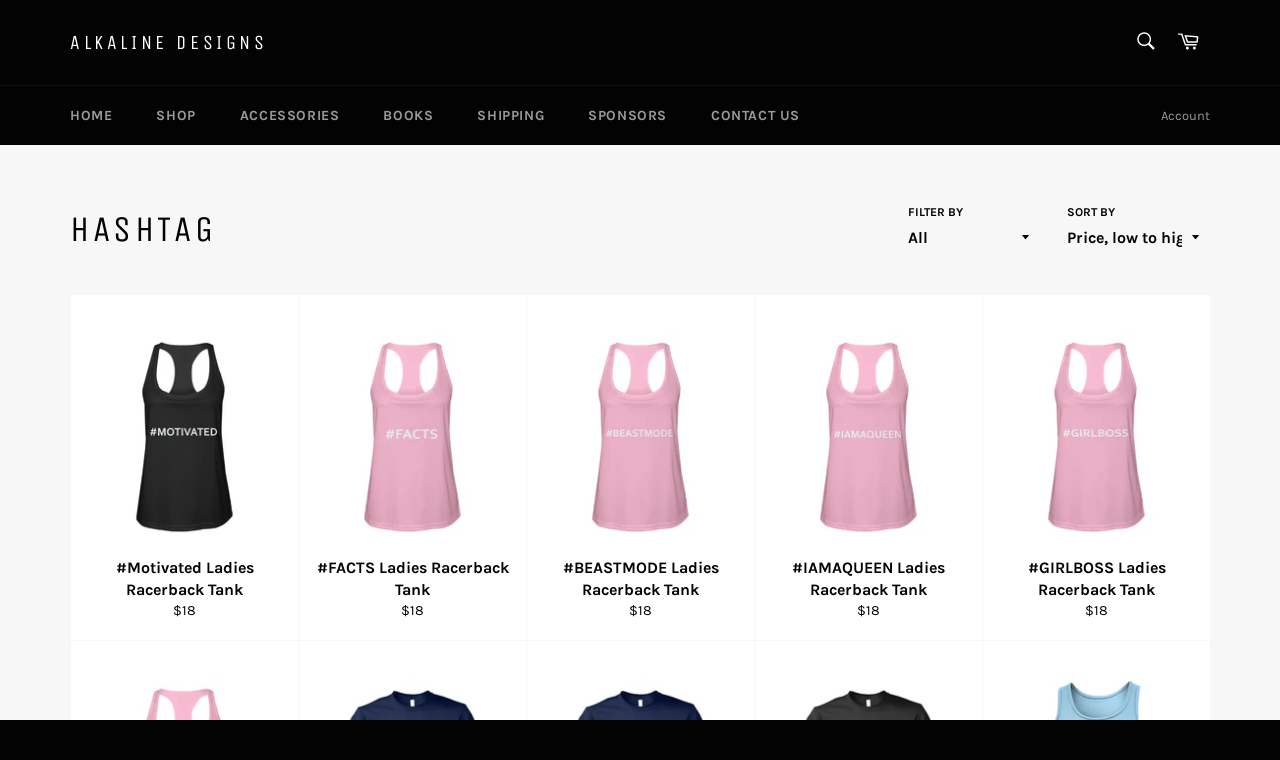

--- FILE ---
content_type: text/html; charset=utf-8
request_url: https://alkalinedesigns.com/collections/hashtag
body_size: 30044
content:
<!doctype html>
<html class="no-js" lang="en">
<head>

  <meta charset="utf-8">
  <meta http-equiv="X-UA-Compatible" content="IE=edge,chrome=1">
  <meta name="viewport" content="width=device-width,initial-scale=1">
  <meta name="theme-color" content="#030303">

  

  <link rel="canonical" href="https://alkalinedesigns.com/collections/hashtag">
  <title>
  Hashtag &ndash; Alkaline Designs
  </title>

  

  <!-- /snippets/social-meta-tags.liquid -->




<meta property="og:site_name" content="Alkaline Designs">
<meta property="og:url" content="https://alkalinedesigns.com/collections/hashtag">
<meta property="og:title" content="Hashtag">
<meta property="og:type" content="product.group">
<meta property="og:description" content="Alkaline Designs">

<meta property="og:image" content="http://alkalinedesigns.com/cdn/shop/collections/6353_1200x1200.jpg?v=1497382253">
<meta property="og:image:secure_url" content="https://alkalinedesigns.com/cdn/shop/collections/6353_1200x1200.jpg?v=1497382253">


<meta name="twitter:card" content="summary_large_image">
<meta name="twitter:title" content="Hashtag">
<meta name="twitter:description" content="Alkaline Designs">

  <style data-shopify>
  :root {
    --color-body-text: #030303;
    --color-body: #fff;
  }
</style>


  <script>
    document.documentElement.className = document.documentElement.className.replace('no-js', 'js');
  </script>

  <link href="//alkalinedesigns.com/cdn/shop/t/3/assets/theme.scss.css?v=98167861730698446451674756233" rel="stylesheet" type="text/css" media="all" />

  <script>
    window.theme = window.theme || {};

    theme.strings = {
      stockAvailable: "1 available",
      addToCart: "Add to Cart",
      soldOut: "Sold Out",
      unavailable: "Unavailable",
      noStockAvailable: "The item could not be added to your cart because there are not enough in stock.",
      willNotShipUntil: "Will not ship until [date]",
      willBeInStockAfter: "Will be in stock after [date]",
      totalCartDiscount: "You're saving [savings]",
      addressError: "Error looking up that address",
      addressNoResults: "No results for that address",
      addressQueryLimit: "You have exceeded the Google API usage limit. Consider upgrading to a \u003ca href=\"https:\/\/developers.google.com\/maps\/premium\/usage-limits\"\u003ePremium Plan\u003c\/a\u003e.",
      authError: "There was a problem authenticating your Google Maps API Key.",
      slideNumber: "Slide [slide_number], current"
    };theme.backToCollection = {
        collection: {
          title: "Hashtag",
          link: "https://alkalinedesigns.com/collections/hashtag"
        }
      };
      sessionStorage.setItem("backToCollection", JSON.stringify(theme.backToCollection.collection));</script>

  <script src="//alkalinedesigns.com/cdn/shop/t/3/assets/lazysizes.min.js?v=56045284683979784691596585601" async="async"></script>

  

  <script src="//alkalinedesigns.com/cdn/shop/t/3/assets/vendor.js?v=59352919779726365461596585603" defer="defer"></script>

  

  <script src="//alkalinedesigns.com/cdn/shop/t/3/assets/theme.js?v=171366231195154451781604413210" defer="defer"></script>

  <script>window.performance && window.performance.mark && window.performance.mark('shopify.content_for_header.start');</script><meta id="shopify-digital-wallet" name="shopify-digital-wallet" content="/16050015/digital_wallets/dialog">
<meta name="shopify-checkout-api-token" content="b17523aa8800a73f587fe8917499df49">
<meta id="in-context-paypal-metadata" data-shop-id="16050015" data-venmo-supported="false" data-environment="production" data-locale="en_US" data-paypal-v4="true" data-currency="USD">
<link rel="alternate" type="application/atom+xml" title="Feed" href="/collections/hashtag.atom" />
<link rel="next" href="/collections/hashtag?page=2">
<link rel="alternate" type="application/json+oembed" href="https://alkalinedesigns.com/collections/hashtag.oembed">
<script async="async" src="/checkouts/internal/preloads.js?locale=en-US"></script>
<link rel="preconnect" href="https://shop.app" crossorigin="anonymous">
<script async="async" src="https://shop.app/checkouts/internal/preloads.js?locale=en-US&shop_id=16050015" crossorigin="anonymous"></script>
<script id="apple-pay-shop-capabilities" type="application/json">{"shopId":16050015,"countryCode":"US","currencyCode":"USD","merchantCapabilities":["supports3DS"],"merchantId":"gid:\/\/shopify\/Shop\/16050015","merchantName":"Alkaline Designs","requiredBillingContactFields":["postalAddress","email"],"requiredShippingContactFields":["postalAddress","email"],"shippingType":"shipping","supportedNetworks":["visa","masterCard","amex","discover","elo","jcb"],"total":{"type":"pending","label":"Alkaline Designs","amount":"1.00"},"shopifyPaymentsEnabled":true,"supportsSubscriptions":true}</script>
<script id="shopify-features" type="application/json">{"accessToken":"b17523aa8800a73f587fe8917499df49","betas":["rich-media-storefront-analytics"],"domain":"alkalinedesigns.com","predictiveSearch":true,"shopId":16050015,"locale":"en"}</script>
<script>var Shopify = Shopify || {};
Shopify.shop = "alkalinedesigns.myshopify.com";
Shopify.locale = "en";
Shopify.currency = {"active":"USD","rate":"1.0"};
Shopify.country = "US";
Shopify.theme = {"name":"Venture","id":81259659307,"schema_name":"Venture","schema_version":"12.6.0","theme_store_id":775,"role":"main"};
Shopify.theme.handle = "null";
Shopify.theme.style = {"id":null,"handle":null};
Shopify.cdnHost = "alkalinedesigns.com/cdn";
Shopify.routes = Shopify.routes || {};
Shopify.routes.root = "/";</script>
<script type="module">!function(o){(o.Shopify=o.Shopify||{}).modules=!0}(window);</script>
<script>!function(o){function n(){var o=[];function n(){o.push(Array.prototype.slice.apply(arguments))}return n.q=o,n}var t=o.Shopify=o.Shopify||{};t.loadFeatures=n(),t.autoloadFeatures=n()}(window);</script>
<script>
  window.ShopifyPay = window.ShopifyPay || {};
  window.ShopifyPay.apiHost = "shop.app\/pay";
  window.ShopifyPay.redirectState = null;
</script>
<script id="shop-js-analytics" type="application/json">{"pageType":"collection"}</script>
<script defer="defer" async type="module" src="//alkalinedesigns.com/cdn/shopifycloud/shop-js/modules/v2/client.init-shop-cart-sync_BdyHc3Nr.en.esm.js"></script>
<script defer="defer" async type="module" src="//alkalinedesigns.com/cdn/shopifycloud/shop-js/modules/v2/chunk.common_Daul8nwZ.esm.js"></script>
<script type="module">
  await import("//alkalinedesigns.com/cdn/shopifycloud/shop-js/modules/v2/client.init-shop-cart-sync_BdyHc3Nr.en.esm.js");
await import("//alkalinedesigns.com/cdn/shopifycloud/shop-js/modules/v2/chunk.common_Daul8nwZ.esm.js");

  window.Shopify.SignInWithShop?.initShopCartSync?.({"fedCMEnabled":true,"windoidEnabled":true});

</script>
<script>
  window.Shopify = window.Shopify || {};
  if (!window.Shopify.featureAssets) window.Shopify.featureAssets = {};
  window.Shopify.featureAssets['shop-js'] = {"shop-cart-sync":["modules/v2/client.shop-cart-sync_QYOiDySF.en.esm.js","modules/v2/chunk.common_Daul8nwZ.esm.js"],"init-fed-cm":["modules/v2/client.init-fed-cm_DchLp9rc.en.esm.js","modules/v2/chunk.common_Daul8nwZ.esm.js"],"shop-button":["modules/v2/client.shop-button_OV7bAJc5.en.esm.js","modules/v2/chunk.common_Daul8nwZ.esm.js"],"init-windoid":["modules/v2/client.init-windoid_DwxFKQ8e.en.esm.js","modules/v2/chunk.common_Daul8nwZ.esm.js"],"shop-cash-offers":["modules/v2/client.shop-cash-offers_DWtL6Bq3.en.esm.js","modules/v2/chunk.common_Daul8nwZ.esm.js","modules/v2/chunk.modal_CQq8HTM6.esm.js"],"shop-toast-manager":["modules/v2/client.shop-toast-manager_CX9r1SjA.en.esm.js","modules/v2/chunk.common_Daul8nwZ.esm.js"],"init-shop-email-lookup-coordinator":["modules/v2/client.init-shop-email-lookup-coordinator_UhKnw74l.en.esm.js","modules/v2/chunk.common_Daul8nwZ.esm.js"],"pay-button":["modules/v2/client.pay-button_DzxNnLDY.en.esm.js","modules/v2/chunk.common_Daul8nwZ.esm.js"],"avatar":["modules/v2/client.avatar_BTnouDA3.en.esm.js"],"init-shop-cart-sync":["modules/v2/client.init-shop-cart-sync_BdyHc3Nr.en.esm.js","modules/v2/chunk.common_Daul8nwZ.esm.js"],"shop-login-button":["modules/v2/client.shop-login-button_D8B466_1.en.esm.js","modules/v2/chunk.common_Daul8nwZ.esm.js","modules/v2/chunk.modal_CQq8HTM6.esm.js"],"init-customer-accounts-sign-up":["modules/v2/client.init-customer-accounts-sign-up_C8fpPm4i.en.esm.js","modules/v2/client.shop-login-button_D8B466_1.en.esm.js","modules/v2/chunk.common_Daul8nwZ.esm.js","modules/v2/chunk.modal_CQq8HTM6.esm.js"],"init-shop-for-new-customer-accounts":["modules/v2/client.init-shop-for-new-customer-accounts_CVTO0Ztu.en.esm.js","modules/v2/client.shop-login-button_D8B466_1.en.esm.js","modules/v2/chunk.common_Daul8nwZ.esm.js","modules/v2/chunk.modal_CQq8HTM6.esm.js"],"init-customer-accounts":["modules/v2/client.init-customer-accounts_dRgKMfrE.en.esm.js","modules/v2/client.shop-login-button_D8B466_1.en.esm.js","modules/v2/chunk.common_Daul8nwZ.esm.js","modules/v2/chunk.modal_CQq8HTM6.esm.js"],"shop-follow-button":["modules/v2/client.shop-follow-button_CkZpjEct.en.esm.js","modules/v2/chunk.common_Daul8nwZ.esm.js","modules/v2/chunk.modal_CQq8HTM6.esm.js"],"lead-capture":["modules/v2/client.lead-capture_BntHBhfp.en.esm.js","modules/v2/chunk.common_Daul8nwZ.esm.js","modules/v2/chunk.modal_CQq8HTM6.esm.js"],"checkout-modal":["modules/v2/client.checkout-modal_CfxcYbTm.en.esm.js","modules/v2/chunk.common_Daul8nwZ.esm.js","modules/v2/chunk.modal_CQq8HTM6.esm.js"],"shop-login":["modules/v2/client.shop-login_Da4GZ2H6.en.esm.js","modules/v2/chunk.common_Daul8nwZ.esm.js","modules/v2/chunk.modal_CQq8HTM6.esm.js"],"payment-terms":["modules/v2/client.payment-terms_MV4M3zvL.en.esm.js","modules/v2/chunk.common_Daul8nwZ.esm.js","modules/v2/chunk.modal_CQq8HTM6.esm.js"]};
</script>
<script id="__st">var __st={"a":16050015,"offset":-18000,"reqid":"8f309808-7435-43e7-8c21-ce7c217fbb41-1768963555","pageurl":"alkalinedesigns.com\/collections\/hashtag","u":"3173f1c2ffc3","p":"collection","rtyp":"collection","rid":386573510};</script>
<script>window.ShopifyPaypalV4VisibilityTracking = true;</script>
<script id="captcha-bootstrap">!function(){'use strict';const t='contact',e='account',n='new_comment',o=[[t,t],['blogs',n],['comments',n],[t,'customer']],c=[[e,'customer_login'],[e,'guest_login'],[e,'recover_customer_password'],[e,'create_customer']],r=t=>t.map((([t,e])=>`form[action*='/${t}']:not([data-nocaptcha='true']) input[name='form_type'][value='${e}']`)).join(','),a=t=>()=>t?[...document.querySelectorAll(t)].map((t=>t.form)):[];function s(){const t=[...o],e=r(t);return a(e)}const i='password',u='form_key',d=['recaptcha-v3-token','g-recaptcha-response','h-captcha-response',i],f=()=>{try{return window.sessionStorage}catch{return}},m='__shopify_v',_=t=>t.elements[u];function p(t,e,n=!1){try{const o=window.sessionStorage,c=JSON.parse(o.getItem(e)),{data:r}=function(t){const{data:e,action:n}=t;return t[m]||n?{data:e,action:n}:{data:t,action:n}}(c);for(const[e,n]of Object.entries(r))t.elements[e]&&(t.elements[e].value=n);n&&o.removeItem(e)}catch(o){console.error('form repopulation failed',{error:o})}}const l='form_type',E='cptcha';function T(t){t.dataset[E]=!0}const w=window,h=w.document,L='Shopify',v='ce_forms',y='captcha';let A=!1;((t,e)=>{const n=(g='f06e6c50-85a8-45c8-87d0-21a2b65856fe',I='https://cdn.shopify.com/shopifycloud/storefront-forms-hcaptcha/ce_storefront_forms_captcha_hcaptcha.v1.5.2.iife.js',D={infoText:'Protected by hCaptcha',privacyText:'Privacy',termsText:'Terms'},(t,e,n)=>{const o=w[L][v],c=o.bindForm;if(c)return c(t,g,e,D).then(n);var r;o.q.push([[t,g,e,D],n]),r=I,A||(h.body.append(Object.assign(h.createElement('script'),{id:'captcha-provider',async:!0,src:r})),A=!0)});var g,I,D;w[L]=w[L]||{},w[L][v]=w[L][v]||{},w[L][v].q=[],w[L][y]=w[L][y]||{},w[L][y].protect=function(t,e){n(t,void 0,e),T(t)},Object.freeze(w[L][y]),function(t,e,n,w,h,L){const[v,y,A,g]=function(t,e,n){const i=e?o:[],u=t?c:[],d=[...i,...u],f=r(d),m=r(i),_=r(d.filter((([t,e])=>n.includes(e))));return[a(f),a(m),a(_),s()]}(w,h,L),I=t=>{const e=t.target;return e instanceof HTMLFormElement?e:e&&e.form},D=t=>v().includes(t);t.addEventListener('submit',(t=>{const e=I(t);if(!e)return;const n=D(e)&&!e.dataset.hcaptchaBound&&!e.dataset.recaptchaBound,o=_(e),c=g().includes(e)&&(!o||!o.value);(n||c)&&t.preventDefault(),c&&!n&&(function(t){try{if(!f())return;!function(t){const e=f();if(!e)return;const n=_(t);if(!n)return;const o=n.value;o&&e.removeItem(o)}(t);const e=Array.from(Array(32),(()=>Math.random().toString(36)[2])).join('');!function(t,e){_(t)||t.append(Object.assign(document.createElement('input'),{type:'hidden',name:u})),t.elements[u].value=e}(t,e),function(t,e){const n=f();if(!n)return;const o=[...t.querySelectorAll(`input[type='${i}']`)].map((({name:t})=>t)),c=[...d,...o],r={};for(const[a,s]of new FormData(t).entries())c.includes(a)||(r[a]=s);n.setItem(e,JSON.stringify({[m]:1,action:t.action,data:r}))}(t,e)}catch(e){console.error('failed to persist form',e)}}(e),e.submit())}));const S=(t,e)=>{t&&!t.dataset[E]&&(n(t,e.some((e=>e===t))),T(t))};for(const o of['focusin','change'])t.addEventListener(o,(t=>{const e=I(t);D(e)&&S(e,y())}));const B=e.get('form_key'),M=e.get(l),P=B&&M;t.addEventListener('DOMContentLoaded',(()=>{const t=y();if(P)for(const e of t)e.elements[l].value===M&&p(e,B);[...new Set([...A(),...v().filter((t=>'true'===t.dataset.shopifyCaptcha))])].forEach((e=>S(e,t)))}))}(h,new URLSearchParams(w.location.search),n,t,e,['guest_login'])})(!0,!0)}();</script>
<script integrity="sha256-4kQ18oKyAcykRKYeNunJcIwy7WH5gtpwJnB7kiuLZ1E=" data-source-attribution="shopify.loadfeatures" defer="defer" src="//alkalinedesigns.com/cdn/shopifycloud/storefront/assets/storefront/load_feature-a0a9edcb.js" crossorigin="anonymous"></script>
<script crossorigin="anonymous" defer="defer" src="//alkalinedesigns.com/cdn/shopifycloud/storefront/assets/shopify_pay/storefront-65b4c6d7.js?v=20250812"></script>
<script data-source-attribution="shopify.dynamic_checkout.dynamic.init">var Shopify=Shopify||{};Shopify.PaymentButton=Shopify.PaymentButton||{isStorefrontPortableWallets:!0,init:function(){window.Shopify.PaymentButton.init=function(){};var t=document.createElement("script");t.src="https://alkalinedesigns.com/cdn/shopifycloud/portable-wallets/latest/portable-wallets.en.js",t.type="module",document.head.appendChild(t)}};
</script>
<script data-source-attribution="shopify.dynamic_checkout.buyer_consent">
  function portableWalletsHideBuyerConsent(e){var t=document.getElementById("shopify-buyer-consent"),n=document.getElementById("shopify-subscription-policy-button");t&&n&&(t.classList.add("hidden"),t.setAttribute("aria-hidden","true"),n.removeEventListener("click",e))}function portableWalletsShowBuyerConsent(e){var t=document.getElementById("shopify-buyer-consent"),n=document.getElementById("shopify-subscription-policy-button");t&&n&&(t.classList.remove("hidden"),t.removeAttribute("aria-hidden"),n.addEventListener("click",e))}window.Shopify?.PaymentButton&&(window.Shopify.PaymentButton.hideBuyerConsent=portableWalletsHideBuyerConsent,window.Shopify.PaymentButton.showBuyerConsent=portableWalletsShowBuyerConsent);
</script>
<script data-source-attribution="shopify.dynamic_checkout.cart.bootstrap">document.addEventListener("DOMContentLoaded",(function(){function t(){return document.querySelector("shopify-accelerated-checkout-cart, shopify-accelerated-checkout")}if(t())Shopify.PaymentButton.init();else{new MutationObserver((function(e,n){t()&&(Shopify.PaymentButton.init(),n.disconnect())})).observe(document.body,{childList:!0,subtree:!0})}}));
</script>
<link id="shopify-accelerated-checkout-styles" rel="stylesheet" media="screen" href="https://alkalinedesigns.com/cdn/shopifycloud/portable-wallets/latest/accelerated-checkout-backwards-compat.css" crossorigin="anonymous">
<style id="shopify-accelerated-checkout-cart">
        #shopify-buyer-consent {
  margin-top: 1em;
  display: inline-block;
  width: 100%;
}

#shopify-buyer-consent.hidden {
  display: none;
}

#shopify-subscription-policy-button {
  background: none;
  border: none;
  padding: 0;
  text-decoration: underline;
  font-size: inherit;
  cursor: pointer;
}

#shopify-subscription-policy-button::before {
  box-shadow: none;
}

      </style>

<script>window.performance && window.performance.mark && window.performance.mark('shopify.content_for_header.end');</script>
<link href="https://monorail-edge.shopifysvc.com" rel="dns-prefetch">
<script>(function(){if ("sendBeacon" in navigator && "performance" in window) {try {var session_token_from_headers = performance.getEntriesByType('navigation')[0].serverTiming.find(x => x.name == '_s').description;} catch {var session_token_from_headers = undefined;}var session_cookie_matches = document.cookie.match(/_shopify_s=([^;]*)/);var session_token_from_cookie = session_cookie_matches && session_cookie_matches.length === 2 ? session_cookie_matches[1] : "";var session_token = session_token_from_headers || session_token_from_cookie || "";function handle_abandonment_event(e) {var entries = performance.getEntries().filter(function(entry) {return /monorail-edge.shopifysvc.com/.test(entry.name);});if (!window.abandonment_tracked && entries.length === 0) {window.abandonment_tracked = true;var currentMs = Date.now();var navigation_start = performance.timing.navigationStart;var payload = {shop_id: 16050015,url: window.location.href,navigation_start,duration: currentMs - navigation_start,session_token,page_type: "collection"};window.navigator.sendBeacon("https://monorail-edge.shopifysvc.com/v1/produce", JSON.stringify({schema_id: "online_store_buyer_site_abandonment/1.1",payload: payload,metadata: {event_created_at_ms: currentMs,event_sent_at_ms: currentMs}}));}}window.addEventListener('pagehide', handle_abandonment_event);}}());</script>
<script id="web-pixels-manager-setup">(function e(e,d,r,n,o){if(void 0===o&&(o={}),!Boolean(null===(a=null===(i=window.Shopify)||void 0===i?void 0:i.analytics)||void 0===a?void 0:a.replayQueue)){var i,a;window.Shopify=window.Shopify||{};var t=window.Shopify;t.analytics=t.analytics||{};var s=t.analytics;s.replayQueue=[],s.publish=function(e,d,r){return s.replayQueue.push([e,d,r]),!0};try{self.performance.mark("wpm:start")}catch(e){}var l=function(){var e={modern:/Edge?\/(1{2}[4-9]|1[2-9]\d|[2-9]\d{2}|\d{4,})\.\d+(\.\d+|)|Firefox\/(1{2}[4-9]|1[2-9]\d|[2-9]\d{2}|\d{4,})\.\d+(\.\d+|)|Chrom(ium|e)\/(9{2}|\d{3,})\.\d+(\.\d+|)|(Maci|X1{2}).+ Version\/(15\.\d+|(1[6-9]|[2-9]\d|\d{3,})\.\d+)([,.]\d+|)( \(\w+\)|)( Mobile\/\w+|) Safari\/|Chrome.+OPR\/(9{2}|\d{3,})\.\d+\.\d+|(CPU[ +]OS|iPhone[ +]OS|CPU[ +]iPhone|CPU IPhone OS|CPU iPad OS)[ +]+(15[._]\d+|(1[6-9]|[2-9]\d|\d{3,})[._]\d+)([._]\d+|)|Android:?[ /-](13[3-9]|1[4-9]\d|[2-9]\d{2}|\d{4,})(\.\d+|)(\.\d+|)|Android.+Firefox\/(13[5-9]|1[4-9]\d|[2-9]\d{2}|\d{4,})\.\d+(\.\d+|)|Android.+Chrom(ium|e)\/(13[3-9]|1[4-9]\d|[2-9]\d{2}|\d{4,})\.\d+(\.\d+|)|SamsungBrowser\/([2-9]\d|\d{3,})\.\d+/,legacy:/Edge?\/(1[6-9]|[2-9]\d|\d{3,})\.\d+(\.\d+|)|Firefox\/(5[4-9]|[6-9]\d|\d{3,})\.\d+(\.\d+|)|Chrom(ium|e)\/(5[1-9]|[6-9]\d|\d{3,})\.\d+(\.\d+|)([\d.]+$|.*Safari\/(?![\d.]+ Edge\/[\d.]+$))|(Maci|X1{2}).+ Version\/(10\.\d+|(1[1-9]|[2-9]\d|\d{3,})\.\d+)([,.]\d+|)( \(\w+\)|)( Mobile\/\w+|) Safari\/|Chrome.+OPR\/(3[89]|[4-9]\d|\d{3,})\.\d+\.\d+|(CPU[ +]OS|iPhone[ +]OS|CPU[ +]iPhone|CPU IPhone OS|CPU iPad OS)[ +]+(10[._]\d+|(1[1-9]|[2-9]\d|\d{3,})[._]\d+)([._]\d+|)|Android:?[ /-](13[3-9]|1[4-9]\d|[2-9]\d{2}|\d{4,})(\.\d+|)(\.\d+|)|Mobile Safari.+OPR\/([89]\d|\d{3,})\.\d+\.\d+|Android.+Firefox\/(13[5-9]|1[4-9]\d|[2-9]\d{2}|\d{4,})\.\d+(\.\d+|)|Android.+Chrom(ium|e)\/(13[3-9]|1[4-9]\d|[2-9]\d{2}|\d{4,})\.\d+(\.\d+|)|Android.+(UC? ?Browser|UCWEB|U3)[ /]?(15\.([5-9]|\d{2,})|(1[6-9]|[2-9]\d|\d{3,})\.\d+)\.\d+|SamsungBrowser\/(5\.\d+|([6-9]|\d{2,})\.\d+)|Android.+MQ{2}Browser\/(14(\.(9|\d{2,})|)|(1[5-9]|[2-9]\d|\d{3,})(\.\d+|))(\.\d+|)|K[Aa][Ii]OS\/(3\.\d+|([4-9]|\d{2,})\.\d+)(\.\d+|)/},d=e.modern,r=e.legacy,n=navigator.userAgent;return n.match(d)?"modern":n.match(r)?"legacy":"unknown"}(),u="modern"===l?"modern":"legacy",c=(null!=n?n:{modern:"",legacy:""})[u],f=function(e){return[e.baseUrl,"/wpm","/b",e.hashVersion,"modern"===e.buildTarget?"m":"l",".js"].join("")}({baseUrl:d,hashVersion:r,buildTarget:u}),m=function(e){var d=e.version,r=e.bundleTarget,n=e.surface,o=e.pageUrl,i=e.monorailEndpoint;return{emit:function(e){var a=e.status,t=e.errorMsg,s=(new Date).getTime(),l=JSON.stringify({metadata:{event_sent_at_ms:s},events:[{schema_id:"web_pixels_manager_load/3.1",payload:{version:d,bundle_target:r,page_url:o,status:a,surface:n,error_msg:t},metadata:{event_created_at_ms:s}}]});if(!i)return console&&console.warn&&console.warn("[Web Pixels Manager] No Monorail endpoint provided, skipping logging."),!1;try{return self.navigator.sendBeacon.bind(self.navigator)(i,l)}catch(e){}var u=new XMLHttpRequest;try{return u.open("POST",i,!0),u.setRequestHeader("Content-Type","text/plain"),u.send(l),!0}catch(e){return console&&console.warn&&console.warn("[Web Pixels Manager] Got an unhandled error while logging to Monorail."),!1}}}}({version:r,bundleTarget:l,surface:e.surface,pageUrl:self.location.href,monorailEndpoint:e.monorailEndpoint});try{o.browserTarget=l,function(e){var d=e.src,r=e.async,n=void 0===r||r,o=e.onload,i=e.onerror,a=e.sri,t=e.scriptDataAttributes,s=void 0===t?{}:t,l=document.createElement("script"),u=document.querySelector("head"),c=document.querySelector("body");if(l.async=n,l.src=d,a&&(l.integrity=a,l.crossOrigin="anonymous"),s)for(var f in s)if(Object.prototype.hasOwnProperty.call(s,f))try{l.dataset[f]=s[f]}catch(e){}if(o&&l.addEventListener("load",o),i&&l.addEventListener("error",i),u)u.appendChild(l);else{if(!c)throw new Error("Did not find a head or body element to append the script");c.appendChild(l)}}({src:f,async:!0,onload:function(){if(!function(){var e,d;return Boolean(null===(d=null===(e=window.Shopify)||void 0===e?void 0:e.analytics)||void 0===d?void 0:d.initialized)}()){var d=window.webPixelsManager.init(e)||void 0;if(d){var r=window.Shopify.analytics;r.replayQueue.forEach((function(e){var r=e[0],n=e[1],o=e[2];d.publishCustomEvent(r,n,o)})),r.replayQueue=[],r.publish=d.publishCustomEvent,r.visitor=d.visitor,r.initialized=!0}}},onerror:function(){return m.emit({status:"failed",errorMsg:"".concat(f," has failed to load")})},sri:function(e){var d=/^sha384-[A-Za-z0-9+/=]+$/;return"string"==typeof e&&d.test(e)}(c)?c:"",scriptDataAttributes:o}),m.emit({status:"loading"})}catch(e){m.emit({status:"failed",errorMsg:(null==e?void 0:e.message)||"Unknown error"})}}})({shopId: 16050015,storefrontBaseUrl: "https://alkalinedesigns.com",extensionsBaseUrl: "https://extensions.shopifycdn.com/cdn/shopifycloud/web-pixels-manager",monorailEndpoint: "https://monorail-edge.shopifysvc.com/unstable/produce_batch",surface: "storefront-renderer",enabledBetaFlags: ["2dca8a86"],webPixelsConfigList: [{"id":"64159919","configuration":"{\"tagID\":\"2613950627777\"}","eventPayloadVersion":"v1","runtimeContext":"STRICT","scriptVersion":"18031546ee651571ed29edbe71a3550b","type":"APP","apiClientId":3009811,"privacyPurposes":["ANALYTICS","MARKETING","SALE_OF_DATA"],"dataSharingAdjustments":{"protectedCustomerApprovalScopes":["read_customer_address","read_customer_email","read_customer_name","read_customer_personal_data","read_customer_phone"]}},{"id":"shopify-app-pixel","configuration":"{}","eventPayloadVersion":"v1","runtimeContext":"STRICT","scriptVersion":"0450","apiClientId":"shopify-pixel","type":"APP","privacyPurposes":["ANALYTICS","MARKETING"]},{"id":"shopify-custom-pixel","eventPayloadVersion":"v1","runtimeContext":"LAX","scriptVersion":"0450","apiClientId":"shopify-pixel","type":"CUSTOM","privacyPurposes":["ANALYTICS","MARKETING"]}],isMerchantRequest: false,initData: {"shop":{"name":"Alkaline Designs","paymentSettings":{"currencyCode":"USD"},"myshopifyDomain":"alkalinedesigns.myshopify.com","countryCode":"US","storefrontUrl":"https:\/\/alkalinedesigns.com"},"customer":null,"cart":null,"checkout":null,"productVariants":[],"purchasingCompany":null},},"https://alkalinedesigns.com/cdn","fcfee988w5aeb613cpc8e4bc33m6693e112",{"modern":"","legacy":""},{"shopId":"16050015","storefrontBaseUrl":"https:\/\/alkalinedesigns.com","extensionBaseUrl":"https:\/\/extensions.shopifycdn.com\/cdn\/shopifycloud\/web-pixels-manager","surface":"storefront-renderer","enabledBetaFlags":"[\"2dca8a86\"]","isMerchantRequest":"false","hashVersion":"fcfee988w5aeb613cpc8e4bc33m6693e112","publish":"custom","events":"[[\"page_viewed\",{}],[\"collection_viewed\",{\"collection\":{\"id\":\"386573510\",\"title\":\"Hashtag\",\"productVariants\":[{\"price\":{\"amount\":18.0,\"currencyCode\":\"USD\"},\"product\":{\"title\":\"#Motivated Ladies Racerback Tank\",\"vendor\":\"ViralStyle\",\"id\":\"10579517062\",\"untranslatedTitle\":\"#Motivated Ladies Racerback Tank\",\"url\":\"\/products\/motivated-ladies-tank-1\",\"type\":\"Apparel\"},\"id\":\"42778114822\",\"image\":{\"src\":\"\/\/alkalinedesigns.com\/cdn\/shop\/products\/cd459d04635803d57b3a845361e2a194.jpg?v=1494761109\"},\"sku\":\"7651AQs4L-S\",\"title\":\"Black \/ S\",\"untranslatedTitle\":\"Black \/ S\"},{\"price\":{\"amount\":18.0,\"currencyCode\":\"USD\"},\"product\":{\"title\":\"#FACTS Ladies Racerback Tank\",\"vendor\":\"ViralStyle\",\"id\":\"10579518214\",\"untranslatedTitle\":\"#FACTS Ladies Racerback Tank\",\"url\":\"\/products\/facts-ladies-tank-1\",\"type\":\"Apparel\"},\"id\":\"42778123206\",\"image\":{\"src\":\"\/\/alkalinedesigns.com\/cdn\/shop\/products\/cf62873535772768e3b8a4732733cc97.jpg?v=1494761387\"},\"sku\":\"nZpxY8IAQ-S\",\"title\":\"Pink \/ S\",\"untranslatedTitle\":\"Pink \/ S\"},{\"price\":{\"amount\":18.0,\"currencyCode\":\"USD\"},\"product\":{\"title\":\"#BEASTMODE Ladies Racerback Tank\",\"vendor\":\"ViralStyle\",\"id\":\"10579520646\",\"untranslatedTitle\":\"#BEASTMODE Ladies Racerback Tank\",\"url\":\"\/products\/beastmode-ladies-tank-1\",\"type\":\"Apparel\"},\"id\":\"42778142662\",\"image\":{\"src\":\"\/\/alkalinedesigns.com\/cdn\/shop\/products\/32aac035e597261ea7b7105bce975779.jpg?v=1494761743\"},\"sku\":\"2R5x1GIPA-S\",\"title\":\"Pink \/ S\",\"untranslatedTitle\":\"Pink \/ S\"},{\"price\":{\"amount\":18.0,\"currencyCode\":\"USD\"},\"product\":{\"title\":\"#IAMAQUEEN Ladies Racerback Tank\",\"vendor\":\"ViralStyle\",\"id\":\"10579522182\",\"untranslatedTitle\":\"#IAMAQUEEN Ladies Racerback Tank\",\"url\":\"\/products\/iamaqueen-ladies-tank-1\",\"type\":\"Apparel\"},\"id\":\"42778154054\",\"image\":{\"src\":\"\/\/alkalinedesigns.com\/cdn\/shop\/products\/7c190471afc8ab7fd8b19047662e34db.jpg?v=1494761848\"},\"sku\":\"lOnxMNI0D-S\",\"title\":\"Pink \/ S\",\"untranslatedTitle\":\"Pink \/ S\"},{\"price\":{\"amount\":18.0,\"currencyCode\":\"USD\"},\"product\":{\"title\":\"#GIRLBOSS Ladies Racerback Tank\",\"vendor\":\"ViralStyle\",\"id\":\"10579524870\",\"untranslatedTitle\":\"#GIRLBOSS Ladies Racerback Tank\",\"url\":\"\/products\/girlboss-ladies-tank-1\",\"type\":\"Apparel\"},\"id\":\"42778170054\",\"image\":{\"src\":\"\/\/alkalinedesigns.com\/cdn\/shop\/products\/45e1590a09c62463f944a5d8df547d5d.jpg?v=1494762002\"},\"sku\":\"Z4JYpWhry-S\",\"title\":\"Pink \/ S\",\"untranslatedTitle\":\"Pink \/ S\"},{\"price\":{\"amount\":18.0,\"currencyCode\":\"USD\"},\"product\":{\"title\":\"#WORK Ladies Racerback Tank\",\"vendor\":\"ViralStyle\",\"id\":\"10579531846\",\"untranslatedTitle\":\"#WORK Ladies Racerback Tank\",\"url\":\"\/products\/work-ladies-tank-1\",\"type\":\"Apparel\"},\"id\":\"42778204166\",\"image\":{\"src\":\"\/\/alkalinedesigns.com\/cdn\/shop\/products\/b8ff2953e548a99d0123d039d4c3c1b4.jpg?v=1494762198\"},\"sku\":\"j2lZLkuKk-S\",\"title\":\"Pink \/ S\",\"untranslatedTitle\":\"Pink \/ S\"},{\"price\":{\"amount\":18.0,\"currencyCode\":\"USD\"},\"product\":{\"title\":\"#FACTS Shirt\",\"vendor\":\"ViralStyle\",\"id\":\"10579544582\",\"untranslatedTitle\":\"#FACTS Shirt\",\"url\":\"\/products\/facts-hashtag-shirt\",\"type\":\"Apparel\"},\"id\":\"42778347910\",\"image\":{\"src\":\"\/\/alkalinedesigns.com\/cdn\/shop\/products\/9e236feb2372c6ac542723e281b92dd2.jpg?v=1494763563\"},\"sku\":\"8q517oUw8-S\",\"title\":\"Navy \/ S\",\"untranslatedTitle\":\"Navy \/ S\"},{\"price\":{\"amount\":18.0,\"currencyCode\":\"USD\"},\"product\":{\"title\":\"#MILLIONAIRE Shirt\",\"vendor\":\"ViralStyle\",\"id\":\"10579558790\",\"untranslatedTitle\":\"#MILLIONAIRE Shirt\",\"url\":\"\/products\/millionaire-hashtag-shirt\",\"type\":\"Apparel\"},\"id\":\"42778384646\",\"image\":{\"src\":\"\/\/alkalinedesigns.com\/cdn\/shop\/products\/12291e5a4f506e9755a64448054aeaba.jpg?v=1494764007\"},\"sku\":\"9851PPcYV-S\",\"title\":\"Navy \/ S\",\"untranslatedTitle\":\"Navy \/ S\"},{\"price\":{\"amount\":18.0,\"currencyCode\":\"USD\"},\"product\":{\"title\":\"#IAMKING Shirt\",\"vendor\":\"ViralStyle\",\"id\":\"10579569350\",\"untranslatedTitle\":\"#IAMKING Shirt\",\"url\":\"\/products\/iamking-hashtag-shirt\",\"type\":\"Apparel\"},\"id\":\"42778423110\",\"image\":{\"src\":\"\/\/alkalinedesigns.com\/cdn\/shop\/products\/a8fb7b85fa6224672856a868835db744.jpg?v=1494764393\"},\"sku\":\"k5m8x6hqo-S\",\"title\":\"Black \/ S\",\"untranslatedTitle\":\"Black \/ S\"},{\"price\":{\"amount\":18.0,\"currencyCode\":\"USD\"},\"product\":{\"title\":\"#GIRL BOSS Ladies Tank\",\"vendor\":\"ViralStyle\",\"id\":\"10677356934\",\"untranslatedTitle\":\"#GIRL BOSS Ladies Tank\",\"url\":\"\/products\/girl-boss-ladies-tank\",\"type\":\"Apparel\"},\"id\":\"43462421766\",\"image\":{\"src\":\"\/\/alkalinedesigns.com\/cdn\/shop\/products\/10b2dddde725b01cc1a54889307f3472.jpg?v=1496892184\"},\"sku\":\"oY344ks4N-S\",\"title\":\"Light Aqua \/ S\",\"untranslatedTitle\":\"Light Aqua \/ S\"},{\"price\":{\"amount\":18.0,\"currencyCode\":\"USD\"},\"product\":{\"title\":\"#WORK Ladies Tank\",\"vendor\":\"ViralStyle\",\"id\":\"10677365830\",\"untranslatedTitle\":\"#WORK Ladies Tank\",\"url\":\"\/products\/work-ladies-tank-2\",\"type\":\"Apparel\"},\"id\":\"43462617542\",\"image\":{\"src\":\"\/\/alkalinedesigns.com\/cdn\/shop\/products\/1b8028010c0e9833d530a5f94d531a67_4968fcc2-9842-4cbd-87f6-ac7679af083e.jpg?v=1496892566\"},\"sku\":\"pg451MuX1-S\",\"title\":\"Pink \/ S\",\"untranslatedTitle\":\"Pink \/ S\"},{\"price\":{\"amount\":18.0,\"currencyCode\":\"USD\"},\"product\":{\"title\":\"#IAMAQUEEN Ladies Tank\",\"vendor\":\"ViralStyle\",\"id\":\"10677368326\",\"untranslatedTitle\":\"#IAMAQUEEN Ladies Tank\",\"url\":\"\/products\/iamaqueen-ladies-tank-2\",\"type\":\"Apparel\"},\"id\":\"43462673414\",\"image\":{\"src\":\"\/\/alkalinedesigns.com\/cdn\/shop\/products\/fe757a4dbda2fe82d1682a8b464a4185.jpg?v=1496892682\"},\"sku\":\"O7mBw6SqM-S\",\"title\":\"Berry \/ S\",\"untranslatedTitle\":\"Berry \/ S\"},{\"price\":{\"amount\":18.0,\"currencyCode\":\"USD\"},\"product\":{\"title\":\"#BEASTMODE Ladies Tank\",\"vendor\":\"ViralStyle\",\"id\":\"10677370630\",\"untranslatedTitle\":\"#BEASTMODE Ladies Tank\",\"url\":\"\/products\/beastmode-ladies-tank-2\",\"type\":\"Apparel\"},\"id\":\"43462726918\",\"image\":{\"src\":\"\/\/alkalinedesigns.com\/cdn\/shop\/products\/a05099fa7aac0d371232e991d38d00bb_de05d71e-5074-41a8-a801-be63e027ced8.jpg?v=1496892758\"},\"sku\":\"DRXn3Ytgl-S\",\"title\":\"True Royal \/ S\",\"untranslatedTitle\":\"True Royal \/ S\"},{\"price\":{\"amount\":18.0,\"currencyCode\":\"USD\"},\"product\":{\"title\":\"#FACTS Ladies Tank\",\"vendor\":\"ViralStyle\",\"id\":\"10677373894\",\"untranslatedTitle\":\"#FACTS Ladies Tank\",\"url\":\"\/products\/facts-ladies-tank-2\",\"type\":\"Apparel\"},\"id\":\"43462795782\",\"image\":{\"src\":\"\/\/alkalinedesigns.com\/cdn\/shop\/products\/43e4ebcded3b2adc9234456d0c3c1ceb.jpg?v=1496892857\"},\"sku\":\"76EKg1s3r-S\",\"title\":\"Orange \/ S\",\"untranslatedTitle\":\"Orange \/ S\"},{\"price\":{\"amount\":20.0,\"currencyCode\":\"USD\"},\"product\":{\"title\":\"#Motivated Ladies Tank\",\"vendor\":\"ViralStyle\",\"id\":\"10604254342\",\"untranslatedTitle\":\"#Motivated Ladies Tank\",\"url\":\"\/products\/motivated-ladies-tank-2\",\"type\":\"Apparel\"},\"id\":\"42964028486\",\"image\":{\"src\":\"\/\/alkalinedesigns.com\/cdn\/shop\/products\/ed1e3f6ef88876954f385dc54faac8d5.jpg?v=1495761424\"},\"sku\":\"oYxWRNh4n-S\",\"title\":\"Team Purple \/ S\",\"untranslatedTitle\":\"Team Purple \/ S\"},{\"price\":{\"amount\":25.0,\"currencyCode\":\"USD\"},\"product\":{\"title\":\"#FACTS Snapback Hat\",\"vendor\":\"ViralStyle\",\"id\":\"10579533190\",\"untranslatedTitle\":\"#FACTS Snapback Hat\",\"url\":\"\/products\/facts-snapback-hat\",\"type\":\"Apparel\"},\"id\":\"42778215366\",\"image\":{\"src\":\"\/\/alkalinedesigns.com\/cdn\/shop\/products\/0246d5409ebe242b2e6de48133675a11.jpg?v=1496958723\"},\"sku\":\"JZmylOi7r-OS\",\"title\":\"Black \/ OS\",\"untranslatedTitle\":\"Black \/ OS\"},{\"price\":{\"amount\":25.0,\"currencyCode\":\"USD\"},\"product\":{\"title\":\"#MILLIONAIRE Snapback Hat\",\"vendor\":\"ViralStyle\",\"id\":\"10579535558\",\"untranslatedTitle\":\"#MILLIONAIRE Snapback Hat\",\"url\":\"\/products\/millionaire-snapback-hat\",\"type\":\"Apparel\"},\"id\":\"42778235910\",\"image\":{\"src\":\"\/\/alkalinedesigns.com\/cdn\/shop\/products\/a138787561040c005643e3b2017f5db1.jpg?v=1496958727\"},\"sku\":\"k5m8BmSMW-OS\",\"title\":\"Black \/ OS\",\"untranslatedTitle\":\"Black \/ OS\"},{\"price\":{\"amount\":25.0,\"currencyCode\":\"USD\"},\"product\":{\"title\":\"#FACTS Long Sleeve\",\"vendor\":\"ViralStyle\",\"id\":\"10579544710\",\"untranslatedTitle\":\"#FACTS Long Sleeve\",\"url\":\"\/products\/facts-hashtag-shirt-1\",\"type\":\"Apparel\"},\"id\":\"42778351046\",\"image\":{\"src\":\"\/\/alkalinedesigns.com\/cdn\/shop\/products\/4d946b45c5e711b139f71f72fe2d68f0.jpg?v=1494763570\"},\"sku\":\"Q1wnqAi9v-S\",\"title\":\"Navy \/ S\",\"untranslatedTitle\":\"Navy \/ S\"},{\"price\":{\"amount\":25.0,\"currencyCode\":\"USD\"},\"product\":{\"title\":\"#MILLIONAIRE Long Sleeve\",\"vendor\":\"ViralStyle\",\"id\":\"10579558918\",\"untranslatedTitle\":\"#MILLIONAIRE Long Sleeve\",\"url\":\"\/products\/millionaire-hashtag-shirt-1\",\"type\":\"Apparel\"},\"id\":\"42778388038\",\"image\":{\"src\":\"\/\/alkalinedesigns.com\/cdn\/shop\/products\/c62dfbe8653260051c774e151daf82bd.jpg?v=1494764011\"},\"sku\":\"RgxODJuQ4-S\",\"title\":\"Navy \/ S\",\"untranslatedTitle\":\"Navy \/ S\"},{\"price\":{\"amount\":25.0,\"currencyCode\":\"USD\"},\"product\":{\"title\":\"#IAMKING Long Sleeve\",\"vendor\":\"ViralStyle\",\"id\":\"10579569478\",\"untranslatedTitle\":\"#IAMKING Long Sleeve\",\"url\":\"\/products\/iamking-hashtag-shirt-1\",\"type\":\"Apparel\"},\"id\":\"42778426246\",\"image\":{\"src\":\"\/\/alkalinedesigns.com\/cdn\/shop\/products\/4a6312efff34442b3ee9e78fb46bda6d.jpg?v=1494764420\"},\"sku\":\"k5m8xjF4G-S\",\"title\":\"Red \/ S\",\"untranslatedTitle\":\"Red \/ S\"}]}}]]"});</script><script>
  window.ShopifyAnalytics = window.ShopifyAnalytics || {};
  window.ShopifyAnalytics.meta = window.ShopifyAnalytics.meta || {};
  window.ShopifyAnalytics.meta.currency = 'USD';
  var meta = {"products":[{"id":10579517062,"gid":"gid:\/\/shopify\/Product\/10579517062","vendor":"ViralStyle","type":"Apparel","handle":"motivated-ladies-tank-1","variants":[{"id":42778114822,"price":1800,"name":"#Motivated Ladies Racerback Tank - Black \/ S","public_title":"Black \/ S","sku":"7651AQs4L-S"},{"id":42778114886,"price":1800,"name":"#Motivated Ladies Racerback Tank - Black \/ M","public_title":"Black \/ M","sku":"7651AQs4L-M"},{"id":42778114950,"price":1800,"name":"#Motivated Ladies Racerback Tank - Black \/ L","public_title":"Black \/ L","sku":"7651AQs4L-L"},{"id":42778115014,"price":1800,"name":"#Motivated Ladies Racerback Tank - Black \/ XL","public_title":"Black \/ XL","sku":"7651AQs4L-XL"},{"id":42778115078,"price":1800,"name":"#Motivated Ladies Racerback Tank - Black \/ 2XL","public_title":"Black \/ 2XL","sku":"7651AQs4L-2XL"},{"id":42778115142,"price":1800,"name":"#Motivated Ladies Racerback Tank - Sport Royal \/ S","public_title":"Sport Royal \/ S","sku":"g5gZkwCOg-S"},{"id":42778115206,"price":1800,"name":"#Motivated Ladies Racerback Tank - Sport Royal \/ M","public_title":"Sport Royal \/ M","sku":"g5gZkwCOg-M"},{"id":42778115270,"price":1800,"name":"#Motivated Ladies Racerback Tank - Sport Royal \/ L","public_title":"Sport Royal \/ L","sku":"g5gZkwCOg-L"},{"id":42778115334,"price":1800,"name":"#Motivated Ladies Racerback Tank - Sport Royal \/ XL","public_title":"Sport Royal \/ XL","sku":"g5gZkwCOg-XL"},{"id":42778115398,"price":1800,"name":"#Motivated Ladies Racerback Tank - Sport Royal \/ 2XL","public_title":"Sport Royal \/ 2XL","sku":"g5gZkwCOg-2XL"},{"id":42778115462,"price":1800,"name":"#Motivated Ladies Racerback Tank - Sport Red \/ S","public_title":"Sport Red \/ S","sku":"g5gZkRFO5-S"},{"id":42778115526,"price":1800,"name":"#Motivated Ladies Racerback Tank - Sport Red \/ M","public_title":"Sport Red \/ M","sku":"g5gZkRFO5-M"},{"id":42778115590,"price":1800,"name":"#Motivated Ladies Racerback Tank - Sport Red \/ L","public_title":"Sport Red \/ L","sku":"g5gZkRFO5-L"},{"id":42778115654,"price":1800,"name":"#Motivated Ladies Racerback Tank - Sport Red \/ XL","public_title":"Sport Red \/ XL","sku":"g5gZkRFO5-XL"},{"id":42778115718,"price":1800,"name":"#Motivated Ladies Racerback Tank - Sport Red \/ 2XL","public_title":"Sport Red \/ 2XL","sku":"g5gZkRFO5-2XL"},{"id":42778115782,"price":1800,"name":"#Motivated Ladies Racerback Tank - Pink \/ S","public_title":"Pink \/ S","sku":"g5gZkAHOn-S"},{"id":42778115846,"price":1800,"name":"#Motivated Ladies Racerback Tank - Pink \/ M","public_title":"Pink \/ M","sku":"g5gZkAHOn-M"},{"id":42778115910,"price":1800,"name":"#Motivated Ladies Racerback Tank - Pink \/ L","public_title":"Pink \/ L","sku":"g5gZkAHOn-L"},{"id":42778115974,"price":1800,"name":"#Motivated Ladies Racerback Tank - Pink \/ XL","public_title":"Pink \/ XL","sku":"g5gZkAHOn-XL"},{"id":42778116038,"price":1800,"name":"#Motivated Ladies Racerback Tank - Pink \/ 2XL","public_title":"Pink \/ 2XL","sku":"g5gZkAHOn-2XL"}],"remote":false},{"id":10579518214,"gid":"gid:\/\/shopify\/Product\/10579518214","vendor":"ViralStyle","type":"Apparel","handle":"facts-ladies-tank-1","variants":[{"id":42778123206,"price":1800,"name":"#FACTS Ladies Racerback Tank - Pink \/ S","public_title":"Pink \/ S","sku":"nZpxY8IAQ-S"},{"id":42778123270,"price":1800,"name":"#FACTS Ladies Racerback Tank - Pink \/ M","public_title":"Pink \/ M","sku":"nZpxY8IAQ-M"},{"id":42778123334,"price":1800,"name":"#FACTS Ladies Racerback Tank - Pink \/ L","public_title":"Pink \/ L","sku":"nZpxY8IAQ-L"},{"id":42778123398,"price":1800,"name":"#FACTS Ladies Racerback Tank - Pink \/ XL","public_title":"Pink \/ XL","sku":"nZpxY8IAQ-XL"},{"id":42778123462,"price":1800,"name":"#FACTS Ladies Racerback Tank - Pink \/ 2XL","public_title":"Pink \/ 2XL","sku":"nZpxY8IAQ-2XL"},{"id":42778123526,"price":1800,"name":"#FACTS Ladies Racerback Tank - Sport Red \/ S","public_title":"Sport Red \/ S","sku":"pg08RBc1E-S"},{"id":42778123590,"price":1800,"name":"#FACTS Ladies Racerback Tank - Sport Red \/ M","public_title":"Sport Red \/ M","sku":"pg08RBc1E-M"},{"id":42778123654,"price":1800,"name":"#FACTS Ladies Racerback Tank - Sport Red \/ L","public_title":"Sport Red \/ L","sku":"pg08RBc1E-L"},{"id":42778123718,"price":1800,"name":"#FACTS Ladies Racerback Tank - Sport Red \/ XL","public_title":"Sport Red \/ XL","sku":"pg08RBc1E-XL"},{"id":42778123782,"price":1800,"name":"#FACTS Ladies Racerback Tank - Sport Red \/ 2XL","public_title":"Sport Red \/ 2XL","sku":"pg08RBc1E-2XL"},{"id":42778123846,"price":1800,"name":"#FACTS Ladies Racerback Tank - Sport Royal \/ S","public_title":"Sport Royal \/ S","sku":"r0w8EVTPN-S"},{"id":42778123910,"price":1800,"name":"#FACTS Ladies Racerback Tank - Sport Royal \/ M","public_title":"Sport Royal \/ M","sku":"r0w8EVTPN-M"},{"id":42778123974,"price":1800,"name":"#FACTS Ladies Racerback Tank - Sport Royal \/ L","public_title":"Sport Royal \/ L","sku":"r0w8EVTPN-L"},{"id":42778124038,"price":1800,"name":"#FACTS Ladies Racerback Tank - Sport Royal \/ XL","public_title":"Sport Royal \/ XL","sku":"r0w8EVTPN-XL"},{"id":42778124102,"price":1800,"name":"#FACTS Ladies Racerback Tank - Sport Royal \/ 2XL","public_title":"Sport Royal \/ 2XL","sku":"r0w8EVTPN-2XL"},{"id":42778124166,"price":1800,"name":"#FACTS Ladies Racerback Tank - Black \/ S","public_title":"Black \/ S","sku":"pg08RVh15-S"},{"id":42778124230,"price":1800,"name":"#FACTS Ladies Racerback Tank - Black \/ M","public_title":"Black \/ M","sku":"pg08RVh15-M"},{"id":42778124294,"price":1800,"name":"#FACTS Ladies Racerback Tank - Black \/ L","public_title":"Black \/ L","sku":"pg08RVh15-L"},{"id":42778124358,"price":1800,"name":"#FACTS Ladies Racerback Tank - Black \/ XL","public_title":"Black \/ XL","sku":"pg08RVh15-XL"},{"id":42778124422,"price":1800,"name":"#FACTS Ladies Racerback Tank - Black \/ 2XL","public_title":"Black \/ 2XL","sku":"pg08RVh15-2XL"}],"remote":false},{"id":10579520646,"gid":"gid:\/\/shopify\/Product\/10579520646","vendor":"ViralStyle","type":"Apparel","handle":"beastmode-ladies-tank-1","variants":[{"id":42778142662,"price":1800,"name":"#BEASTMODE Ladies Racerback Tank - Pink \/ S","public_title":"Pink \/ S","sku":"2R5x1GIPA-S"},{"id":42778142726,"price":1800,"name":"#BEASTMODE Ladies Racerback Tank - Pink \/ M","public_title":"Pink \/ M","sku":"2R5x1GIPA-M"},{"id":42778142790,"price":1800,"name":"#BEASTMODE Ladies Racerback Tank - Pink \/ L","public_title":"Pink \/ L","sku":"2R5x1GIPA-L"},{"id":42778142854,"price":1800,"name":"#BEASTMODE Ladies Racerback Tank - Pink \/ XL","public_title":"Pink \/ XL","sku":"2R5x1GIPA-XL"},{"id":42778142918,"price":1800,"name":"#BEASTMODE Ladies Racerback Tank - Pink \/ 2XL","public_title":"Pink \/ 2XL","sku":"2R5x1GIPA-2XL"},{"id":42778142982,"price":1800,"name":"#BEASTMODE Ladies Racerback Tank - Sport Red \/ S","public_title":"Sport Red \/ S","sku":"487QYYHMA-S"},{"id":42778143046,"price":1800,"name":"#BEASTMODE Ladies Racerback Tank - Sport Red \/ M","public_title":"Sport Red \/ M","sku":"487QYYHMA-M"},{"id":42778143110,"price":1800,"name":"#BEASTMODE Ladies Racerback Tank - Sport Red \/ L","public_title":"Sport Red \/ L","sku":"487QYYHMA-L"},{"id":42778143174,"price":1800,"name":"#BEASTMODE Ladies Racerback Tank - Sport Red \/ XL","public_title":"Sport Red \/ XL","sku":"487QYYHMA-XL"},{"id":42778143238,"price":1800,"name":"#BEASTMODE Ladies Racerback Tank - Sport Red \/ 2XL","public_title":"Sport Red \/ 2XL","sku":"487QYYHMA-2XL"},{"id":42778143302,"price":1800,"name":"#BEASTMODE Ladies Racerback Tank - Sport Royal \/ S","public_title":"Sport Royal \/ S","sku":"665Xz2sj3-S"},{"id":42778143366,"price":1800,"name":"#BEASTMODE Ladies Racerback Tank - Sport Royal \/ M","public_title":"Sport Royal \/ M","sku":"665Xz2sj3-M"},{"id":42778143430,"price":1800,"name":"#BEASTMODE Ladies Racerback Tank - Sport Royal \/ L","public_title":"Sport Royal \/ L","sku":"665Xz2sj3-L"},{"id":42778143494,"price":1800,"name":"#BEASTMODE Ladies Racerback Tank - Sport Royal \/ XL","public_title":"Sport Royal \/ XL","sku":"665Xz2sj3-XL"},{"id":42778143558,"price":1800,"name":"#BEASTMODE Ladies Racerback Tank - Sport Royal \/ 2XL","public_title":"Sport Royal \/ 2XL","sku":"665Xz2sj3-2XL"},{"id":42778143622,"price":1800,"name":"#BEASTMODE Ladies Racerback Tank - Black \/ S","public_title":"Black \/ S","sku":"487QYVSMr-S"},{"id":42778143686,"price":1800,"name":"#BEASTMODE Ladies Racerback Tank - Black \/ M","public_title":"Black \/ M","sku":"487QYVSMr-M"},{"id":42778143750,"price":1800,"name":"#BEASTMODE Ladies Racerback Tank - Black \/ L","public_title":"Black \/ L","sku":"487QYVSMr-L"},{"id":42778143814,"price":1800,"name":"#BEASTMODE Ladies Racerback Tank - Black \/ XL","public_title":"Black \/ XL","sku":"487QYVSMr-XL"},{"id":42778143878,"price":1800,"name":"#BEASTMODE Ladies Racerback Tank - Black \/ 2XL","public_title":"Black \/ 2XL","sku":"487QYVSMr-2XL"}],"remote":false},{"id":10579522182,"gid":"gid:\/\/shopify\/Product\/10579522182","vendor":"ViralStyle","type":"Apparel","handle":"iamaqueen-ladies-tank-1","variants":[{"id":42778154054,"price":1800,"name":"#IAMAQUEEN Ladies Racerback Tank - Pink \/ S","public_title":"Pink \/ S","sku":"lOnxMNI0D-S"},{"id":42778154182,"price":1800,"name":"#IAMAQUEEN Ladies Racerback Tank - Pink \/ M","public_title":"Pink \/ M","sku":"lOnxMNI0D-M"},{"id":42778154310,"price":1800,"name":"#IAMAQUEEN Ladies Racerback Tank - Pink \/ L","public_title":"Pink \/ L","sku":"lOnxMNI0D-L"},{"id":42778154438,"price":1800,"name":"#IAMAQUEEN Ladies Racerback Tank - Pink \/ XL","public_title":"Pink \/ XL","sku":"lOnxMNI0D-XL"},{"id":42778154502,"price":1800,"name":"#IAMAQUEEN Ladies Racerback Tank - Pink \/ 2XL","public_title":"Pink \/ 2XL","sku":"lOnxMNI0D-2XL"},{"id":42778154630,"price":1800,"name":"#IAMAQUEEN Ladies Racerback Tank - Sport Red \/ S","public_title":"Sport Red \/ S","sku":"nZpxNktAp-S"},{"id":42778154758,"price":1800,"name":"#IAMAQUEEN Ladies Racerback Tank - Sport Red \/ M","public_title":"Sport Red \/ M","sku":"nZpxNktAp-M"},{"id":42778154822,"price":1800,"name":"#IAMAQUEEN Ladies Racerback Tank - Sport Red \/ L","public_title":"Sport Red \/ L","sku":"nZpxNktAp-L"},{"id":42778154886,"price":1800,"name":"#IAMAQUEEN Ladies Racerback Tank - Sport Red \/ XL","public_title":"Sport Red \/ XL","sku":"nZpxNktAp-XL"},{"id":42778154950,"price":1800,"name":"#IAMAQUEEN Ladies Racerback Tank - Sport Red \/ 2XL","public_title":"Sport Red \/ 2XL","sku":"nZpxNktAp-2XL"},{"id":42778155014,"price":1800,"name":"#IAMAQUEEN Ladies Racerback Tank - Sport Royal \/ S","public_title":"Sport Royal \/ S","sku":"pg08XjI1l-S"},{"id":42778155078,"price":1800,"name":"#IAMAQUEEN Ladies Racerback Tank - Sport Royal \/ M","public_title":"Sport Royal \/ M","sku":"pg08XjI1l-M"},{"id":42778155142,"price":1800,"name":"#IAMAQUEEN Ladies Racerback Tank - Sport Royal \/ L","public_title":"Sport Royal \/ L","sku":"pg08XjI1l-L"},{"id":42778155206,"price":1800,"name":"#IAMAQUEEN Ladies Racerback Tank - Sport Royal \/ XL","public_title":"Sport Royal \/ XL","sku":"pg08XjI1l-XL"},{"id":42778155270,"price":1800,"name":"#IAMAQUEEN Ladies Racerback Tank - Sport Royal \/ 2XL","public_title":"Sport Royal \/ 2XL","sku":"pg08XjI1l-2XL"},{"id":42778155334,"price":1800,"name":"#IAMAQUEEN Ladies Racerback Tank - Black \/ S","public_title":"Black \/ S","sku":"nZpxNWCAn-S"},{"id":42778155398,"price":1800,"name":"#IAMAQUEEN Ladies Racerback Tank - Black \/ M","public_title":"Black \/ M","sku":"nZpxNWCAn-M"},{"id":42778155462,"price":1800,"name":"#IAMAQUEEN Ladies Racerback Tank - Black \/ L","public_title":"Black \/ L","sku":"nZpxNWCAn-L"},{"id":42778155526,"price":1800,"name":"#IAMAQUEEN Ladies Racerback Tank - Black \/ XL","public_title":"Black \/ XL","sku":"nZpxNWCAn-XL"},{"id":42778155590,"price":1800,"name":"#IAMAQUEEN Ladies Racerback Tank - Black \/ 2XL","public_title":"Black \/ 2XL","sku":"nZpxNWCAn-2XL"}],"remote":false},{"id":10579524870,"gid":"gid:\/\/shopify\/Product\/10579524870","vendor":"ViralStyle","type":"Apparel","handle":"girlboss-ladies-tank-1","variants":[{"id":42778170054,"price":1800,"name":"#GIRLBOSS Ladies Racerback Tank - Pink \/ S","public_title":"Pink \/ S","sku":"Z4JYpWhry-S"},{"id":42778170118,"price":1800,"name":"#GIRLBOSS Ladies Racerback Tank - Pink \/ M","public_title":"Pink \/ M","sku":"Z4JYpWhry-M"},{"id":42778170246,"price":1800,"name":"#GIRLBOSS Ladies Racerback Tank - Pink \/ L","public_title":"Pink \/ L","sku":"Z4JYpWhry-L"},{"id":42778170310,"price":1800,"name":"#GIRLBOSS Ladies Racerback Tank - Pink \/ XL","public_title":"Pink \/ XL","sku":"Z4JYpWhry-XL"},{"id":42778170438,"price":1800,"name":"#GIRLBOSS Ladies Racerback Tank - Pink \/ 2XL","public_title":"Pink \/ 2XL","sku":"Z4JYpWhry-2XL"},{"id":42778170502,"price":1800,"name":"#GIRLBOSS Ladies Racerback Tank - Sport Red \/ S","public_title":"Sport Red \/ S","sku":"2R5xOgUPo-S"},{"id":42778170566,"price":1800,"name":"#GIRLBOSS Ladies Racerback Tank - Sport Red \/ M","public_title":"Sport Red \/ M","sku":"2R5xOgUPo-M"},{"id":42778170694,"price":1800,"name":"#GIRLBOSS Ladies Racerback Tank - Sport Red \/ L","public_title":"Sport Red \/ L","sku":"2R5xOgUPo-L"},{"id":42778170822,"price":1800,"name":"#GIRLBOSS Ladies Racerback Tank - Sport Red \/ XL","public_title":"Sport Red \/ XL","sku":"2R5xOgUPo-XL"},{"id":42778170886,"price":1800,"name":"#GIRLBOSS Ladies Racerback Tank - Sport Red \/ 2XL","public_title":"Sport Red \/ 2XL","sku":"2R5xOgUPo-2XL"},{"id":42778171014,"price":1800,"name":"#GIRLBOSS Ladies Racerback Tank - Sport Royal \/ S","public_title":"Sport Royal \/ S","sku":"487Q4WIMj-S"},{"id":42778171078,"price":1800,"name":"#GIRLBOSS Ladies Racerback Tank - Sport Royal \/ M","public_title":"Sport Royal \/ M","sku":"487Q4WIMj-M"},{"id":42778171206,"price":1800,"name":"#GIRLBOSS Ladies Racerback Tank - Sport Royal \/ L","public_title":"Sport Royal \/ L","sku":"487Q4WIMj-L"},{"id":42778171334,"price":1800,"name":"#GIRLBOSS Ladies Racerback Tank - Sport Royal \/ XL","public_title":"Sport Royal \/ XL","sku":"487Q4WIMj-XL"},{"id":42778171462,"price":1800,"name":"#GIRLBOSS Ladies Racerback Tank - Sport Royal \/ 2XL","public_title":"Sport Royal \/ 2XL","sku":"487Q4WIMj-2XL"},{"id":42778171526,"price":1800,"name":"#GIRLBOSS Ladies Racerback Tank - Black \/ S","public_title":"Black \/ S","sku":"2R5xO1fP7-S"},{"id":42778171654,"price":1800,"name":"#GIRLBOSS Ladies Racerback Tank - Black \/ M","public_title":"Black \/ M","sku":"2R5xO1fP7-M"},{"id":42778171782,"price":1800,"name":"#GIRLBOSS Ladies Racerback Tank - Black \/ L","public_title":"Black \/ L","sku":"2R5xO1fP7-L"},{"id":42778171910,"price":1800,"name":"#GIRLBOSS Ladies Racerback Tank - Black \/ XL","public_title":"Black \/ XL","sku":"2R5xO1fP7-XL"},{"id":42778171974,"price":1800,"name":"#GIRLBOSS Ladies Racerback Tank - Black \/ 2XL","public_title":"Black \/ 2XL","sku":"2R5xO1fP7-2XL"}],"remote":false},{"id":10579531846,"gid":"gid:\/\/shopify\/Product\/10579531846","vendor":"ViralStyle","type":"Apparel","handle":"work-ladies-tank-1","variants":[{"id":42778204166,"price":1800,"name":"#WORK Ladies Racerback Tank - Pink \/ S","public_title":"Pink \/ S","sku":"j2lZLkuKk-S"},{"id":42778204294,"price":1800,"name":"#WORK Ladies Racerback Tank - Pink \/ M","public_title":"Pink \/ M","sku":"j2lZLkuKk-M"},{"id":42778204422,"price":1800,"name":"#WORK Ladies Racerback Tank - Pink \/ L","public_title":"Pink \/ L","sku":"j2lZLkuKk-L"},{"id":42778204486,"price":1800,"name":"#WORK Ladies Racerback Tank - Pink \/ XL","public_title":"Pink \/ XL","sku":"j2lZLkuKk-XL"},{"id":42778204614,"price":1800,"name":"#WORK Ladies Racerback Tank - Pink \/ 2XL","public_title":"Pink \/ 2XL","sku":"j2lZLkuKk-2XL"},{"id":42778204742,"price":1800,"name":"#WORK Ladies Racerback Tank - Sport Red \/ S","public_title":"Sport Red \/ S","sku":"lOnxDPS0q-S"},{"id":42778204806,"price":1800,"name":"#WORK Ladies Racerback Tank - Sport Red \/ M","public_title":"Sport Red \/ M","sku":"lOnxDPS0q-M"},{"id":42778204934,"price":1800,"name":"#WORK Ladies Racerback Tank - Sport Red \/ L","public_title":"Sport Red \/ L","sku":"lOnxDPS0q-L"},{"id":42778205062,"price":1800,"name":"#WORK Ladies Racerback Tank - Sport Red \/ XL","public_title":"Sport Red \/ XL","sku":"lOnxDPS0q-XL"},{"id":42778205126,"price":1800,"name":"#WORK Ladies Racerback Tank - Sport Red \/ 2XL","public_title":"Sport Red \/ 2XL","sku":"lOnxDPS0q-2XL"},{"id":42778205190,"price":1800,"name":"#WORK Ladies Racerback Tank - Sport Royal \/ S","public_title":"Sport Royal \/ S","sku":"nZpx8jcAy-S"},{"id":42778205254,"price":1800,"name":"#WORK Ladies Racerback Tank - Sport Royal \/ M","public_title":"Sport Royal \/ M","sku":"nZpx8jcAy-M"},{"id":42778205318,"price":1800,"name":"#WORK Ladies Racerback Tank - Sport Royal \/ L","public_title":"Sport Royal \/ L","sku":"nZpx8jcAy-L"},{"id":42778205382,"price":1800,"name":"#WORK Ladies Racerback Tank - Sport Royal \/ XL","public_title":"Sport Royal \/ XL","sku":"nZpx8jcAy-XL"},{"id":42778205446,"price":1800,"name":"#WORK Ladies Racerback Tank - Sport Royal \/ 2XL","public_title":"Sport Royal \/ 2XL","sku":"nZpx8jcAy-2XL"},{"id":42778205510,"price":1800,"name":"#WORK Ladies Racerback Tank - Black \/ S","public_title":"Black \/ S","sku":"lOnxDgU0L-S"},{"id":42778205574,"price":1800,"name":"#WORK Ladies Racerback Tank - Black \/ M","public_title":"Black \/ M","sku":"lOnxDgU0L-M"},{"id":42778205638,"price":1800,"name":"#WORK Ladies Racerback Tank - Black \/ L","public_title":"Black \/ L","sku":"lOnxDgU0L-L"},{"id":42778205702,"price":1800,"name":"#WORK Ladies Racerback Tank - Black \/ XL","public_title":"Black \/ XL","sku":"lOnxDgU0L-XL"},{"id":42778205766,"price":1800,"name":"#WORK Ladies Racerback Tank - Black \/ 2XL","public_title":"Black \/ 2XL","sku":"lOnxDgU0L-2XL"}],"remote":false},{"id":10579544582,"gid":"gid:\/\/shopify\/Product\/10579544582","vendor":"ViralStyle","type":"Apparel","handle":"facts-hashtag-shirt","variants":[{"id":42778347910,"price":1800,"name":"#FACTS Shirt - Navy \/ S","public_title":"Navy \/ S","sku":"8q517oUw8-S"},{"id":42778347974,"price":1800,"name":"#FACTS Shirt - Navy \/ M","public_title":"Navy \/ M","sku":"8q517oUw8-M"},{"id":42778348038,"price":1800,"name":"#FACTS Shirt - Navy \/ L","public_title":"Navy \/ L","sku":"8q517oUw8-L"},{"id":42778348102,"price":1800,"name":"#FACTS Shirt - Navy \/ XL","public_title":"Navy \/ XL","sku":"8q517oUw8-XL"},{"id":42778348166,"price":2000,"name":"#FACTS Shirt - Navy \/ 2XL","public_title":"Navy \/ 2XL","sku":"8q517oUw8-2XL"},{"id":42778348230,"price":2100,"name":"#FACTS Shirt - Navy \/ 3XL","public_title":"Navy \/ 3XL","sku":"8q517oUw8-3XL"},{"id":42778348294,"price":2100,"name":"#FACTS Shirt - Navy \/ 4XL","public_title":"Navy \/ 4XL","sku":"8q517oUw8-4XL"},{"id":42778348358,"price":2100,"name":"#FACTS Shirt - Navy \/ 5XL","public_title":"Navy \/ 5XL","sku":"8q517oUw8-5XL"},{"id":42778348422,"price":1800,"name":"#FACTS Shirt - Dark Heather \/ S","public_title":"Dark Heather \/ S","sku":"GZjv7oIA8-S"},{"id":42778348486,"price":1800,"name":"#FACTS Shirt - Dark Heather \/ M","public_title":"Dark Heather \/ M","sku":"GZjv7oIA8-M"},{"id":42778348550,"price":1800,"name":"#FACTS Shirt - Dark Heather \/ L","public_title":"Dark Heather \/ L","sku":"GZjv7oIA8-L"},{"id":42778348614,"price":1800,"name":"#FACTS Shirt - Dark Heather \/ XL","public_title":"Dark Heather \/ XL","sku":"GZjv7oIA8-XL"},{"id":42778348678,"price":2000,"name":"#FACTS Shirt - Dark Heather \/ 2XL","public_title":"Dark Heather \/ 2XL","sku":"GZjv7oIA8-2XL"},{"id":42778348742,"price":2100,"name":"#FACTS Shirt - Dark Heather \/ 3XL","public_title":"Dark Heather \/ 3XL","sku":"GZjv7oIA8-3XL"},{"id":42778348806,"price":2100,"name":"#FACTS Shirt - Dark Heather \/ 4XL","public_title":"Dark Heather \/ 4XL","sku":"GZjv7oIA8-4XL"},{"id":42778348870,"price":2100,"name":"#FACTS Shirt - Dark Heather \/ 5XL","public_title":"Dark Heather \/ 5XL","sku":"GZjv7oIA8-5XL"},{"id":42778348934,"price":1800,"name":"#FACTS Shirt - Royal \/ S","public_title":"Royal \/ S","sku":"xGDnNxFQG-S"},{"id":42778348998,"price":1800,"name":"#FACTS Shirt - Royal \/ M","public_title":"Royal \/ M","sku":"xGDnNxFQG-M"},{"id":42778349062,"price":1800,"name":"#FACTS Shirt - Royal \/ L","public_title":"Royal \/ L","sku":"xGDnNxFQG-L"},{"id":42778349126,"price":1800,"name":"#FACTS Shirt - Royal \/ XL","public_title":"Royal \/ XL","sku":"xGDnNxFQG-XL"},{"id":42778349254,"price":2000,"name":"#FACTS Shirt - Royal \/ 2XL","public_title":"Royal \/ 2XL","sku":"xGDnNxFQG-2XL"},{"id":42778349318,"price":2100,"name":"#FACTS Shirt - Royal \/ 3XL","public_title":"Royal \/ 3XL","sku":"xGDnNxFQG-3XL"},{"id":42778349382,"price":2100,"name":"#FACTS Shirt - Royal \/ 4XL","public_title":"Royal \/ 4XL","sku":"xGDnNxFQG-4XL"},{"id":42778349446,"price":2100,"name":"#FACTS Shirt - Royal \/ 5XL","public_title":"Royal \/ 5XL","sku":"xGDnNxFQG-5XL"},{"id":42778349510,"price":1800,"name":"#FACTS Shirt - Black \/ S","public_title":"Black \/ S","sku":"qjv7XkT7J-S"},{"id":42778349574,"price":1800,"name":"#FACTS Shirt - Black \/ M","public_title":"Black \/ M","sku":"qjv7XkT7J-M"},{"id":42778349638,"price":1800,"name":"#FACTS Shirt - Black \/ L","public_title":"Black \/ L","sku":"qjv7XkT7J-L"},{"id":42778349702,"price":1800,"name":"#FACTS Shirt - Black \/ XL","public_title":"Black \/ XL","sku":"qjv7XkT7J-XL"},{"id":42778349766,"price":2000,"name":"#FACTS Shirt - Black \/ 2XL","public_title":"Black \/ 2XL","sku":"qjv7XkT7J-2XL"},{"id":42778349830,"price":2100,"name":"#FACTS Shirt - Black \/ 3XL","public_title":"Black \/ 3XL","sku":"qjv7XkT7J-3XL"},{"id":42778349894,"price":2100,"name":"#FACTS Shirt - Black \/ 4XL","public_title":"Black \/ 4XL","sku":"qjv7XkT7J-4XL"},{"id":42778349958,"price":2100,"name":"#FACTS Shirt - Black \/ 5XL","public_title":"Black \/ 5XL","sku":"qjv7XkT7J-5XL"},{"id":42778350022,"price":1800,"name":"#FACTS Shirt - Red \/ S","public_title":"Red \/ S","sku":"GZjv7NULm-S"},{"id":42778350086,"price":1800,"name":"#FACTS Shirt - Red \/ M","public_title":"Red \/ M","sku":"GZjv7NULm-M"},{"id":42778350150,"price":1800,"name":"#FACTS Shirt - Red \/ L","public_title":"Red \/ L","sku":"GZjv7NULm-L"},{"id":42778350214,"price":1800,"name":"#FACTS Shirt - Red \/ XL","public_title":"Red \/ XL","sku":"GZjv7NULm-XL"},{"id":42778350278,"price":2000,"name":"#FACTS Shirt - Red \/ 2XL","public_title":"Red \/ 2XL","sku":"GZjv7NULm-2XL"},{"id":42778350342,"price":2100,"name":"#FACTS Shirt - Red \/ 3XL","public_title":"Red \/ 3XL","sku":"GZjv7NULm-3XL"},{"id":42778350406,"price":2100,"name":"#FACTS Shirt - Red \/ 4XL","public_title":"Red \/ 4XL","sku":"GZjv7NULm-4XL"},{"id":42778350470,"price":2100,"name":"#FACTS Shirt - Red \/ 5XL","public_title":"Red \/ 5XL","sku":"GZjv7NULm-5XL"},{"id":42778350534,"price":1800,"name":"#FACTS Shirt - Irish Green \/ S","public_title":"Irish Green \/ S","sku":"RgxOryFgj-S"},{"id":42778350598,"price":1800,"name":"#FACTS Shirt - Irish Green \/ M","public_title":"Irish Green \/ M","sku":"RgxOryFgj-M"},{"id":42778350662,"price":1800,"name":"#FACTS Shirt - Irish Green \/ L","public_title":"Irish Green \/ L","sku":"RgxOryFgj-L"},{"id":42778350726,"price":1800,"name":"#FACTS Shirt - Irish Green \/ XL","public_title":"Irish Green \/ XL","sku":"RgxOryFgj-XL"},{"id":42778350790,"price":2000,"name":"#FACTS Shirt - Irish Green \/ 2XL","public_title":"Irish Green \/ 2XL","sku":"RgxOryFgj-2XL"},{"id":42778350854,"price":2100,"name":"#FACTS Shirt - Irish Green \/ 3XL","public_title":"Irish Green \/ 3XL","sku":"RgxOryFgj-3XL"},{"id":42778350918,"price":2100,"name":"#FACTS Shirt - Irish Green \/ 4XL","public_title":"Irish Green \/ 4XL","sku":"RgxOryFgj-4XL"},{"id":42778350982,"price":2100,"name":"#FACTS Shirt - Irish Green \/ 5XL","public_title":"Irish Green \/ 5XL","sku":"RgxOryFgj-5XL"}],"remote":false},{"id":10579558790,"gid":"gid:\/\/shopify\/Product\/10579558790","vendor":"ViralStyle","type":"Apparel","handle":"millionaire-hashtag-shirt","variants":[{"id":42778384646,"price":1800,"name":"#MILLIONAIRE Shirt - Navy \/ S","public_title":"Navy \/ S","sku":"9851PPcYV-S"},{"id":42778384710,"price":1800,"name":"#MILLIONAIRE Shirt - Navy \/ M","public_title":"Navy \/ M","sku":"9851PPcYV-M"},{"id":42778384774,"price":1800,"name":"#MILLIONAIRE Shirt - Navy \/ L","public_title":"Navy \/ L","sku":"9851PPcYV-L"},{"id":42778384838,"price":1800,"name":"#MILLIONAIRE Shirt - Navy \/ XL","public_title":"Navy \/ XL","sku":"9851PPcYV-XL"},{"id":42778384902,"price":2000,"name":"#MILLIONAIRE Shirt - Navy \/ 2XL","public_title":"Navy \/ 2XL","sku":"9851PPcYV-2XL"},{"id":42778384966,"price":2100,"name":"#MILLIONAIRE Shirt - Navy \/ 3XL","public_title":"Navy \/ 3XL","sku":"9851PPcYV-3XL"},{"id":42778385030,"price":2100,"name":"#MILLIONAIRE Shirt - Navy \/ 4XL","public_title":"Navy \/ 4XL","sku":"9851PPcYV-4XL"},{"id":42778385094,"price":2100,"name":"#MILLIONAIRE Shirt - Navy \/ 5XL","public_title":"Navy \/ 5XL","sku":"9851PPcYV-5XL"},{"id":42778385158,"price":1800,"name":"#MILLIONAIRE Shirt - Dark Heather \/ S","public_title":"Dark Heather \/ S","sku":"qjv7mzCX2-S"},{"id":42778385222,"price":1800,"name":"#MILLIONAIRE Shirt - Dark Heather \/ M","public_title":"Dark Heather \/ M","sku":"qjv7mzCX2-M"},{"id":42778385286,"price":1800,"name":"#MILLIONAIRE Shirt - Dark Heather \/ L","public_title":"Dark Heather \/ L","sku":"qjv7mzCX2-L"},{"id":42778385350,"price":1800,"name":"#MILLIONAIRE Shirt - Dark Heather \/ XL","public_title":"Dark Heather \/ XL","sku":"qjv7mzCX2-XL"},{"id":42778385414,"price":2000,"name":"#MILLIONAIRE Shirt - Dark Heather \/ 2XL","public_title":"Dark Heather \/ 2XL","sku":"qjv7mzCX2-2XL"},{"id":42778385478,"price":2100,"name":"#MILLIONAIRE Shirt - Dark Heather \/ 3XL","public_title":"Dark Heather \/ 3XL","sku":"qjv7mzCX2-3XL"},{"id":42778385542,"price":2100,"name":"#MILLIONAIRE Shirt - Dark Heather \/ 4XL","public_title":"Dark Heather \/ 4XL","sku":"qjv7mzCX2-4XL"},{"id":42778385606,"price":2100,"name":"#MILLIONAIRE Shirt - Dark Heather \/ 5XL","public_title":"Dark Heather \/ 5XL","sku":"qjv7mzCX2-5XL"},{"id":42778385670,"price":1800,"name":"#MILLIONAIRE Shirt - Royal \/ S","public_title":"Royal \/ S","sku":"j2lZNoTy6-S"},{"id":42778385734,"price":1800,"name":"#MILLIONAIRE Shirt - Royal \/ M","public_title":"Royal \/ M","sku":"j2lZNoTy6-M"},{"id":42778385798,"price":1800,"name":"#MILLIONAIRE Shirt - Royal \/ L","public_title":"Royal \/ L","sku":"j2lZNoTy6-L"},{"id":42778385862,"price":1800,"name":"#MILLIONAIRE Shirt - Royal \/ XL","public_title":"Royal \/ XL","sku":"j2lZNoTy6-XL"},{"id":42778385926,"price":2000,"name":"#MILLIONAIRE Shirt - Royal \/ 2XL","public_title":"Royal \/ 2XL","sku":"j2lZNoTy6-2XL"},{"id":42778385990,"price":2100,"name":"#MILLIONAIRE Shirt - Royal \/ 3XL","public_title":"Royal \/ 3XL","sku":"j2lZNoTy6-3XL"},{"id":42778386054,"price":2100,"name":"#MILLIONAIRE Shirt - Royal \/ 4XL","public_title":"Royal \/ 4XL","sku":"j2lZNoTy6-4XL"},{"id":42778386118,"price":2100,"name":"#MILLIONAIRE Shirt - Royal \/ 5XL","public_title":"Royal \/ 5XL","sku":"j2lZNoTy6-5XL"},{"id":42778386182,"price":1800,"name":"#MILLIONAIRE Shirt - Black \/ S","public_title":"Black \/ S","sku":"8q510jiwB-S"},{"id":42778386246,"price":1800,"name":"#MILLIONAIRE Shirt - Black \/ M","public_title":"Black \/ M","sku":"8q510jiwB-M"},{"id":42778386310,"price":1800,"name":"#MILLIONAIRE Shirt - Black \/ L","public_title":"Black \/ L","sku":"8q510jiwB-L"},{"id":42778386374,"price":1800,"name":"#MILLIONAIRE Shirt - Black \/ XL","public_title":"Black \/ XL","sku":"8q510jiwB-XL"},{"id":42778386438,"price":2000,"name":"#MILLIONAIRE Shirt - Black \/ 2XL","public_title":"Black \/ 2XL","sku":"8q510jiwB-2XL"},{"id":42778386502,"price":2100,"name":"#MILLIONAIRE Shirt - Black \/ 3XL","public_title":"Black \/ 3XL","sku":"8q510jiwB-3XL"},{"id":42778386566,"price":2100,"name":"#MILLIONAIRE Shirt - Black \/ 4XL","public_title":"Black \/ 4XL","sku":"8q510jiwB-4XL"},{"id":42778386630,"price":2100,"name":"#MILLIONAIRE Shirt - Black \/ 5XL","public_title":"Black \/ 5XL","sku":"8q510jiwB-5XL"},{"id":42778386694,"price":1800,"name":"#MILLIONAIRE Shirt - Red \/ S","public_title":"Red \/ S","sku":"qjv7mgI7D-S"},{"id":42778386758,"price":1800,"name":"#MILLIONAIRE Shirt - Red \/ M","public_title":"Red \/ M","sku":"qjv7mgI7D-M"},{"id":42778386822,"price":1800,"name":"#MILLIONAIRE Shirt - Red \/ L","public_title":"Red \/ L","sku":"qjv7mgI7D-L"},{"id":42778386886,"price":1800,"name":"#MILLIONAIRE Shirt - Red \/ XL","public_title":"Red \/ XL","sku":"qjv7mgI7D-XL"},{"id":42778386950,"price":2000,"name":"#MILLIONAIRE Shirt - Red \/ 2XL","public_title":"Red \/ 2XL","sku":"qjv7mgI7D-2XL"},{"id":42778387014,"price":2100,"name":"#MILLIONAIRE Shirt - Red \/ 3XL","public_title":"Red \/ 3XL","sku":"qjv7mgI7D-3XL"},{"id":42778387078,"price":2100,"name":"#MILLIONAIRE Shirt - Red \/ 4XL","public_title":"Red \/ 4XL","sku":"qjv7mgI7D-4XL"},{"id":42778387142,"price":2100,"name":"#MILLIONAIRE Shirt - Red \/ 5XL","public_title":"Red \/ 5XL","sku":"qjv7mgI7D-5XL"},{"id":42778387206,"price":1800,"name":"#MILLIONAIRE Shirt - Irish Green \/ S","public_title":"Irish Green \/ S","sku":"DR51lGtON-S"},{"id":42778387270,"price":1800,"name":"#MILLIONAIRE Shirt - Irish Green \/ M","public_title":"Irish Green \/ M","sku":"DR51lGtON-M"},{"id":42778387334,"price":1800,"name":"#MILLIONAIRE Shirt - Irish Green \/ L","public_title":"Irish Green \/ L","sku":"DR51lGtON-L"},{"id":42778387398,"price":1800,"name":"#MILLIONAIRE Shirt - Irish Green \/ XL","public_title":"Irish Green \/ XL","sku":"DR51lGtON-XL"},{"id":42778387462,"price":2000,"name":"#MILLIONAIRE Shirt - Irish Green \/ 2XL","public_title":"Irish Green \/ 2XL","sku":"DR51lGtON-2XL"},{"id":42778387526,"price":2100,"name":"#MILLIONAIRE Shirt - Irish Green \/ 3XL","public_title":"Irish Green \/ 3XL","sku":"DR51lGtON-3XL"},{"id":42778387590,"price":2100,"name":"#MILLIONAIRE Shirt - Irish Green \/ 4XL","public_title":"Irish Green \/ 4XL","sku":"DR51lGtON-4XL"},{"id":42778387654,"price":2100,"name":"#MILLIONAIRE Shirt - Irish Green \/ 5XL","public_title":"Irish Green \/ 5XL","sku":"DR51lGtON-5XL"}],"remote":false},{"id":10579569350,"gid":"gid:\/\/shopify\/Product\/10579569350","vendor":"ViralStyle","type":"Apparel","handle":"iamking-hashtag-shirt","variants":[{"id":42778423110,"price":1800,"name":"#IAMKING Shirt - Black \/ S","public_title":"Black \/ S","sku":"k5m8x6hqo-S"},{"id":42778423174,"price":1800,"name":"#IAMKING Shirt - Black \/ M","public_title":"Black \/ M","sku":"k5m8x6hqo-M"},{"id":42778423238,"price":1800,"name":"#IAMKING Shirt - Black \/ L","public_title":"Black \/ L","sku":"k5m8x6hqo-L"},{"id":42778423302,"price":1800,"name":"#IAMKING Shirt - Black \/ XL","public_title":"Black \/ XL","sku":"k5m8x6hqo-XL"},{"id":42778423366,"price":2000,"name":"#IAMKING Shirt - Black \/ 2XL","public_title":"Black \/ 2XL","sku":"k5m8x6hqo-2XL"},{"id":42778423430,"price":2100,"name":"#IAMKING Shirt - Black \/ 3XL","public_title":"Black \/ 3XL","sku":"k5m8x6hqo-3XL"},{"id":42778423494,"price":2100,"name":"#IAMKING Shirt - Black \/ 4XL","public_title":"Black \/ 4XL","sku":"k5m8x6hqo-4XL"},{"id":42778423558,"price":2100,"name":"#IAMKING Shirt - Black \/ 5XL","public_title":"Black \/ 5XL","sku":"k5m8x6hqo-5XL"},{"id":42778423622,"price":1800,"name":"#IAMKING Shirt - Red \/ S","public_title":"Red \/ S","sku":"y8Eo4JSyg-S"},{"id":42778423686,"price":1800,"name":"#IAMKING Shirt - Red \/ M","public_title":"Red \/ M","sku":"y8Eo4JSyg-M"},{"id":42778423750,"price":1800,"name":"#IAMKING Shirt - Red \/ L","public_title":"Red \/ L","sku":"y8Eo4JSyg-L"},{"id":42778423814,"price":1800,"name":"#IAMKING Shirt - Red \/ XL","public_title":"Red \/ XL","sku":"y8Eo4JSyg-XL"},{"id":42778423878,"price":2000,"name":"#IAMKING Shirt - Red \/ 2XL","public_title":"Red \/ 2XL","sku":"y8Eo4JSyg-2XL"},{"id":42778423942,"price":2100,"name":"#IAMKING Shirt - Red \/ 3XL","public_title":"Red \/ 3XL","sku":"y8Eo4JSyg-3XL"},{"id":42778424006,"price":2100,"name":"#IAMKING Shirt - Red \/ 4XL","public_title":"Red \/ 4XL","sku":"y8Eo4JSyg-4XL"},{"id":42778424070,"price":2100,"name":"#IAMKING Shirt - Red \/ 5XL","public_title":"Red \/ 5XL","sku":"y8Eo4JSyg-5XL"},{"id":42778424134,"price":1800,"name":"#IAMKING Shirt - Royal \/ S","public_title":"Royal \/ S","sku":"r0w8GXsDN-S"},{"id":42778424198,"price":1800,"name":"#IAMKING Shirt - Royal \/ M","public_title":"Royal \/ M","sku":"r0w8GXsDN-M"},{"id":42778424262,"price":1800,"name":"#IAMKING Shirt - Royal \/ L","public_title":"Royal \/ L","sku":"r0w8GXsDN-L"},{"id":42778424326,"price":1800,"name":"#IAMKING Shirt - Royal \/ XL","public_title":"Royal \/ XL","sku":"r0w8GXsDN-XL"},{"id":42778424390,"price":2000,"name":"#IAMKING Shirt - Royal \/ 2XL","public_title":"Royal \/ 2XL","sku":"r0w8GXsDN-2XL"},{"id":42778424454,"price":2100,"name":"#IAMKING Shirt - Royal \/ 3XL","public_title":"Royal \/ 3XL","sku":"r0w8GXsDN-3XL"},{"id":42778424518,"price":2100,"name":"#IAMKING Shirt - Royal \/ 4XL","public_title":"Royal \/ 4XL","sku":"r0w8GXsDN-4XL"},{"id":42778424582,"price":2100,"name":"#IAMKING Shirt - Royal \/ 5XL","public_title":"Royal \/ 5XL","sku":"r0w8GXsDN-5XL"},{"id":42778424646,"price":1800,"name":"#IAMKING Shirt - Irish Green \/ S","public_title":"Irish Green \/ S","sku":"MjpwqNt6M-S"},{"id":42778424710,"price":1800,"name":"#IAMKING Shirt - Irish Green \/ M","public_title":"Irish Green \/ M","sku":"MjpwqNt6M-M"},{"id":42778424774,"price":1800,"name":"#IAMKING Shirt - Irish Green \/ L","public_title":"Irish Green \/ L","sku":"MjpwqNt6M-L"},{"id":42778424838,"price":1800,"name":"#IAMKING Shirt - Irish Green \/ XL","public_title":"Irish Green \/ XL","sku":"MjpwqNt6M-XL"},{"id":42778424902,"price":2000,"name":"#IAMKING Shirt - Irish Green \/ 2XL","public_title":"Irish Green \/ 2XL","sku":"MjpwqNt6M-2XL"},{"id":42778424966,"price":2100,"name":"#IAMKING Shirt - Irish Green \/ 3XL","public_title":"Irish Green \/ 3XL","sku":"MjpwqNt6M-3XL"},{"id":42778425030,"price":2100,"name":"#IAMKING Shirt - Irish Green \/ 4XL","public_title":"Irish Green \/ 4XL","sku":"MjpwqNt6M-4XL"},{"id":42778425094,"price":2100,"name":"#IAMKING Shirt - Irish Green \/ 5XL","public_title":"Irish Green \/ 5XL","sku":"MjpwqNt6M-5XL"},{"id":42778425158,"price":1800,"name":"#IAMKING Shirt - Navy \/ S","public_title":"Navy \/ S","sku":"vgAlMLcy0-S"},{"id":42778425222,"price":1800,"name":"#IAMKING Shirt - Navy \/ M","public_title":"Navy \/ M","sku":"vgAlMLcy0-M"},{"id":42778425286,"price":1800,"name":"#IAMKING Shirt - Navy \/ L","public_title":"Navy \/ L","sku":"vgAlMLcy0-L"},{"id":42778425350,"price":1800,"name":"#IAMKING Shirt - Navy \/ XL","public_title":"Navy \/ XL","sku":"vgAlMLcy0-XL"},{"id":42778425414,"price":2000,"name":"#IAMKING Shirt - Navy \/ 2XL","public_title":"Navy \/ 2XL","sku":"vgAlMLcy0-2XL"},{"id":42778425478,"price":2100,"name":"#IAMKING Shirt - Navy \/ 3XL","public_title":"Navy \/ 3XL","sku":"vgAlMLcy0-3XL"},{"id":42778425542,"price":2100,"name":"#IAMKING Shirt - Navy \/ 4XL","public_title":"Navy \/ 4XL","sku":"vgAlMLcy0-4XL"},{"id":42778425606,"price":2100,"name":"#IAMKING Shirt - Navy \/ 5XL","public_title":"Navy \/ 5XL","sku":"vgAlMLcy0-5XL"},{"id":42778425670,"price":1800,"name":"#IAMKING Shirt - Dark Heather \/ S","public_title":"Dark Heather \/ S","sku":"JZmynXCKn-S"},{"id":42778425734,"price":1800,"name":"#IAMKING Shirt - Dark Heather \/ M","public_title":"Dark Heather \/ M","sku":"JZmynXCKn-M"},{"id":42778425798,"price":1800,"name":"#IAMKING Shirt - Dark Heather \/ L","public_title":"Dark Heather \/ L","sku":"JZmynXCKn-L"},{"id":42778425862,"price":1800,"name":"#IAMKING Shirt - Dark Heather \/ XL","public_title":"Dark Heather \/ XL","sku":"JZmynXCKn-XL"},{"id":42778425926,"price":2000,"name":"#IAMKING Shirt - Dark Heather \/ 2XL","public_title":"Dark Heather \/ 2XL","sku":"JZmynXCKn-2XL"},{"id":42778425990,"price":2100,"name":"#IAMKING Shirt - Dark Heather \/ 3XL","public_title":"Dark Heather \/ 3XL","sku":"JZmynXCKn-3XL"},{"id":42778426054,"price":2100,"name":"#IAMKING Shirt - Dark Heather \/ 4XL","public_title":"Dark Heather \/ 4XL","sku":"JZmynXCKn-4XL"},{"id":42778426118,"price":2100,"name":"#IAMKING Shirt - Dark Heather \/ 5XL","public_title":"Dark Heather \/ 5XL","sku":"JZmynXCKn-5XL"}],"remote":false},{"id":10677356934,"gid":"gid:\/\/shopify\/Product\/10677356934","vendor":"ViralStyle","type":"Apparel","handle":"girl-boss-ladies-tank","variants":[{"id":43462421766,"price":1800,"name":"#GIRL BOSS Ladies Tank - Light Aqua \/ S","public_title":"Light Aqua \/ S","sku":"oY344ks4N-S"},{"id":43462421830,"price":1800,"name":"#GIRL BOSS Ladies Tank - Light Aqua \/ M","public_title":"Light Aqua \/ M","sku":"oY344ks4N-M"},{"id":43462421894,"price":1800,"name":"#GIRL BOSS Ladies Tank - Light Aqua \/ L","public_title":"Light Aqua \/ L","sku":"oY344ks4N-L"},{"id":43462421958,"price":1800,"name":"#GIRL BOSS Ladies Tank - Light Aqua \/ XL","public_title":"Light Aqua \/ XL","sku":"oY344ks4N-XL"},{"id":43462422022,"price":2000,"name":"#GIRL BOSS Ladies Tank - Light Aqua \/ 2XL","public_title":"Light Aqua \/ 2XL","sku":"oY344ks4N-2XL"},{"id":43462422086,"price":1800,"name":"#GIRL BOSS Ladies Tank - Soft Pink \/ S","public_title":"Soft Pink \/ S","sku":"vgn44vIMV-S"},{"id":43462422150,"price":1800,"name":"#GIRL BOSS Ladies Tank - Soft Pink \/ M","public_title":"Soft Pink \/ M","sku":"vgn44vIMV-M"},{"id":43462422214,"price":1800,"name":"#GIRL BOSS Ladies Tank - Soft Pink \/ L","public_title":"Soft Pink \/ L","sku":"vgn44vIMV-L"},{"id":43462422278,"price":1800,"name":"#GIRL BOSS Ladies Tank - Soft Pink \/ XL","public_title":"Soft Pink \/ XL","sku":"vgn44vIMV-XL"},{"id":43462422342,"price":2000,"name":"#GIRL BOSS Ladies Tank - Soft Pink \/ 2XL","public_title":"Soft Pink \/ 2XL","sku":"vgn44vIMV-2XL"},{"id":43462422406,"price":1800,"name":"#GIRL BOSS Ladies Tank - Pink \/ S","public_title":"Pink \/ S","sku":"r0j44lFLP-S"},{"id":43462422470,"price":1800,"name":"#GIRL BOSS Ladies Tank - Pink \/ M","public_title":"Pink \/ M","sku":"r0j44lFLP-M"},{"id":43462422534,"price":1800,"name":"#GIRL BOSS Ladies Tank - Pink \/ L","public_title":"Pink \/ L","sku":"r0j44lFLP-L"},{"id":43462422598,"price":1800,"name":"#GIRL BOSS Ladies Tank - Pink \/ XL","public_title":"Pink \/ XL","sku":"r0j44lFLP-XL"},{"id":43462422662,"price":2000,"name":"#GIRL BOSS Ladies Tank - Pink \/ 2XL","public_title":"Pink \/ 2XL","sku":"r0j44lFLP-2XL"},{"id":43462422726,"price":1800,"name":"#GIRL BOSS Ladies Tank - Berry \/ S","public_title":"Berry \/ S","sku":"mw144WIE9-S"},{"id":43462422790,"price":1800,"name":"#GIRL BOSS Ladies Tank - Berry \/ M","public_title":"Berry \/ M","sku":"mw144WIE9-M"},{"id":43462422854,"price":1800,"name":"#GIRL BOSS Ladies Tank - Berry \/ L","public_title":"Berry \/ L","sku":"mw144WIE9-L"},{"id":43462422918,"price":1800,"name":"#GIRL BOSS Ladies Tank - Berry \/ XL","public_title":"Berry \/ XL","sku":"mw144WIE9-XL"},{"id":43462422982,"price":2000,"name":"#GIRL BOSS Ladies Tank - Berry \/ 2XL","public_title":"Berry \/ 2XL","sku":"mw144WIE9-2XL"},{"id":43462423046,"price":1800,"name":"#GIRL BOSS Ladies Tank - Orange \/ S","public_title":"Orange \/ S","sku":"vgn44MUMJ-S"},{"id":43462423110,"price":1800,"name":"#GIRL BOSS Ladies Tank - Orange \/ M","public_title":"Orange \/ M","sku":"vgn44MUMJ-M"},{"id":43462423174,"price":1800,"name":"#GIRL BOSS Ladies Tank - Orange \/ L","public_title":"Orange \/ L","sku":"vgn44MUMJ-L"},{"id":43462423238,"price":1800,"name":"#GIRL BOSS Ladies Tank - Orange \/ XL","public_title":"Orange \/ XL","sku":"vgn44MUMJ-XL"},{"id":43462423302,"price":2000,"name":"#GIRL BOSS Ladies Tank - Orange \/ 2XL","public_title":"Orange \/ 2XL","sku":"vgn44MUMJ-2XL"},{"id":43462423366,"price":1800,"name":"#GIRL BOSS Ladies Tank - True Royal \/ S","public_title":"True Royal \/ S","sku":"AnRkkzf7A-S"},{"id":43462423430,"price":1800,"name":"#GIRL BOSS Ladies Tank - True Royal \/ M","public_title":"True Royal \/ M","sku":"AnRkkzf7A-M"},{"id":43462423494,"price":1800,"name":"#GIRL BOSS Ladies Tank - True Royal \/ L","public_title":"True Royal \/ L","sku":"AnRkkzf7A-L"},{"id":43462423558,"price":1800,"name":"#GIRL BOSS Ladies Tank - True Royal \/ XL","public_title":"True Royal \/ XL","sku":"AnRkkzf7A-XL"},{"id":43462423622,"price":2000,"name":"#GIRL BOSS Ladies Tank - True Royal \/ 2XL","public_title":"True Royal \/ 2XL","sku":"AnRkkzf7A-2XL"},{"id":43462423686,"price":1800,"name":"#GIRL BOSS Ladies Tank - Red \/ S","public_title":"Red \/ S","sku":"zmrjjJTJ6-S"},{"id":43462423750,"price":1800,"name":"#GIRL BOSS Ladies Tank - Red \/ M","public_title":"Red \/ M","sku":"zmrjjJTJ6-M"},{"id":43462423814,"price":1800,"name":"#GIRL BOSS Ladies Tank - Red \/ L","public_title":"Red \/ L","sku":"zmrjjJTJ6-L"},{"id":43462423878,"price":1800,"name":"#GIRL BOSS Ladies Tank - Red \/ XL","public_title":"Red \/ XL","sku":"zmrjjJTJ6-XL"},{"id":43462423942,"price":2000,"name":"#GIRL BOSS Ladies Tank - Red \/ 2XL","public_title":"Red \/ 2XL","sku":"zmrjjJTJ6-2XL"},{"id":43462424006,"price":1800,"name":"#GIRL BOSS Ladies Tank - Team Purple \/ S","public_title":"Team Purple \/ S","sku":"r0j444U9q-S"},{"id":43462424070,"price":1800,"name":"#GIRL BOSS Ladies Tank - Team Purple \/ M","public_title":"Team Purple \/ M","sku":"r0j444U9q-M"},{"id":43462424134,"price":1800,"name":"#GIRL BOSS Ladies Tank - Team Purple \/ L","public_title":"Team Purple \/ L","sku":"r0j444U9q-L"},{"id":43462424198,"price":1800,"name":"#GIRL BOSS Ladies Tank - Team Purple \/ XL","public_title":"Team Purple \/ XL","sku":"r0j444U9q-XL"},{"id":43462424262,"price":2000,"name":"#GIRL BOSS Ladies Tank - Team Purple \/ 2XL","public_title":"Team Purple \/ 2XL","sku":"r0j444U9q-2XL"},{"id":43462424326,"price":1800,"name":"#GIRL BOSS Ladies Tank - Kelly \/ S","public_title":"Kelly \/ S","sku":"r0j44Dc9Y-S"},{"id":43462424390,"price":1800,"name":"#GIRL BOSS Ladies Tank - Kelly \/ M","public_title":"Kelly \/ M","sku":"r0j44Dc9Y-M"},{"id":43462424454,"price":1800,"name":"#GIRL BOSS Ladies Tank - Kelly \/ L","public_title":"Kelly \/ L","sku":"r0j44Dc9Y-L"},{"id":43462424518,"price":1800,"name":"#GIRL BOSS Ladies Tank - Kelly \/ XL","public_title":"Kelly \/ XL","sku":"r0j44Dc9Y-XL"},{"id":43462424582,"price":2000,"name":"#GIRL BOSS Ladies Tank - Kelly \/ 2XL","public_title":"Kelly \/ 2XL","sku":"r0j44Dc9Y-2XL"}],"remote":false},{"id":10677365830,"gid":"gid:\/\/shopify\/Product\/10677365830","vendor":"ViralStyle","type":"Apparel","handle":"work-ladies-tank-2","variants":[{"id":43462617542,"price":1800,"name":"#WORK Ladies Tank - Pink \/ S","public_title":"Pink \/ S","sku":"pg451MuX1-S"},{"id":43462617606,"price":1800,"name":"#WORK Ladies Tank - Pink \/ M","public_title":"Pink \/ M","sku":"pg451MuX1-M"},{"id":43462617670,"price":1800,"name":"#WORK Ladies Tank - Pink \/ L","public_title":"Pink \/ L","sku":"pg451MuX1-L"},{"id":43462617734,"price":1800,"name":"#WORK Ladies Tank - Pink \/ XL","public_title":"Pink \/ XL","sku":"pg451MuX1-XL"},{"id":43462617798,"price":2000,"name":"#WORK Ladies Tank - Pink \/ 2XL","public_title":"Pink \/ 2XL","sku":"pg451MuX1-2XL"},{"id":43462617862,"price":1800,"name":"#WORK Ladies Tank - Soft Pink \/ S","public_title":"Soft Pink \/ S","sku":"vgn41GCMV-S"},{"id":43462617926,"price":1800,"name":"#WORK Ladies Tank - Soft Pink \/ M","public_title":"Soft Pink \/ M","sku":"vgn41GCMV-M"},{"id":43462617990,"price":1800,"name":"#WORK Ladies Tank - Soft Pink \/ L","public_title":"Soft Pink \/ L","sku":"vgn41GCMV-L"},{"id":43462618054,"price":1800,"name":"#WORK Ladies Tank - Soft Pink \/ XL","public_title":"Soft Pink \/ XL","sku":"vgn41GCMV-XL"},{"id":43462618118,"price":2000,"name":"#WORK Ladies Tank - Soft Pink \/ 2XL","public_title":"Soft Pink \/ 2XL","sku":"vgn41GCMV-2XL"},{"id":43462618182,"price":1800,"name":"#WORK Ladies Tank - Light Aqua \/ S","public_title":"Light Aqua \/ S","sku":"qjg41yuWA-S"},{"id":43462618246,"price":1800,"name":"#WORK Ladies Tank - Light Aqua \/ M","public_title":"Light Aqua \/ M","sku":"qjg41yuWA-M"},{"id":43462618310,"price":1800,"name":"#WORK Ladies Tank - Light Aqua \/ L","public_title":"Light Aqua \/ L","sku":"qjg41yuWA-L"},{"id":43462618374,"price":1800,"name":"#WORK Ladies Tank - Light Aqua \/ XL","public_title":"Light Aqua \/ XL","sku":"qjg41yuWA-XL"},{"id":43462618438,"price":2000,"name":"#WORK Ladies Tank - Light Aqua \/ 2XL","public_title":"Light Aqua \/ 2XL","sku":"qjg41yuWA-2XL"},{"id":43462618502,"price":1800,"name":"#WORK Ladies Tank - Berry \/ S","public_title":"Berry \/ S","sku":"mw145DtE9-S"},{"id":43462618566,"price":1800,"name":"#WORK Ladies Tank - Berry \/ M","public_title":"Berry \/ M","sku":"mw145DtE9-M"},{"id":43462618630,"price":1800,"name":"#WORK Ladies Tank - Berry \/ L","public_title":"Berry \/ L","sku":"mw145DtE9-L"},{"id":43462618694,"price":1800,"name":"#WORK Ladies Tank - Berry \/ XL","public_title":"Berry \/ XL","sku":"mw145DtE9-XL"},{"id":43462618758,"price":2000,"name":"#WORK Ladies Tank - Berry \/ 2XL","public_title":"Berry \/ 2XL","sku":"mw145DtE9-2XL"},{"id":43462618822,"price":1800,"name":"#WORK Ladies Tank - Orange \/ S","public_title":"Orange \/ S","sku":"vgn41nIMJ-S"},{"id":43462618886,"price":1800,"name":"#WORK Ladies Tank - Orange \/ M","public_title":"Orange \/ M","sku":"vgn41nIMJ-M"},{"id":43462618950,"price":1800,"name":"#WORK Ladies Tank - Orange \/ L","public_title":"Orange \/ L","sku":"vgn41nIMJ-L"},{"id":43462619014,"price":1800,"name":"#WORK Ladies Tank - Orange \/ XL","public_title":"Orange \/ XL","sku":"vgn41nIMJ-XL"},{"id":43462619078,"price":2000,"name":"#WORK Ladies Tank - Orange \/ 2XL","public_title":"Orange \/ 2XL","sku":"vgn41nIMJ-2XL"},{"id":43462619142,"price":1800,"name":"#WORK Ladies Tank - True Royal \/ S","public_title":"True Royal \/ S","sku":"AnRkpBt7A-S"},{"id":43462619206,"price":1800,"name":"#WORK Ladies Tank - True Royal \/ M","public_title":"True Royal \/ M","sku":"AnRkpBt7A-M"},{"id":43462619270,"price":1800,"name":"#WORK Ladies Tank - True Royal \/ L","public_title":"True Royal \/ L","sku":"AnRkpBt7A-L"},{"id":43462619334,"price":1800,"name":"#WORK Ladies Tank - True Royal \/ XL","public_title":"True Royal \/ XL","sku":"AnRkpBt7A-XL"},{"id":43462619398,"price":2000,"name":"#WORK Ladies Tank - True Royal \/ 2XL","public_title":"True Royal \/ 2XL","sku":"AnRkpBt7A-2XL"},{"id":43462619462,"price":1800,"name":"#WORK Ladies Tank - Red \/ S","public_title":"Red \/ S","sku":"zmrjkRiJ6-S"},{"id":43462619526,"price":1800,"name":"#WORK Ladies Tank - Red \/ M","public_title":"Red \/ M","sku":"zmrjkRiJ6-M"},{"id":43462619590,"price":1800,"name":"#WORK Ladies Tank - Red \/ L","public_title":"Red \/ L","sku":"zmrjkRiJ6-L"},{"id":43462619654,"price":1800,"name":"#WORK Ladies Tank - Red \/ XL","public_title":"Red \/ XL","sku":"zmrjkRiJ6-XL"},{"id":43462619718,"price":2000,"name":"#WORK Ladies Tank - Red \/ 2XL","public_title":"Red \/ 2XL","sku":"zmrjkRiJ6-2XL"},{"id":43462619782,"price":1800,"name":"#WORK Ladies Tank - Team Purple \/ S","public_title":"Team Purple \/ S","sku":"r0j41Ki9q-S"},{"id":43462619846,"price":1800,"name":"#WORK Ladies Tank - Team Purple \/ M","public_title":"Team Purple \/ M","sku":"r0j41Ki9q-M"},{"id":43462619910,"price":1800,"name":"#WORK Ladies Tank - Team Purple \/ L","public_title":"Team Purple \/ L","sku":"r0j41Ki9q-L"},{"id":43462619974,"price":1800,"name":"#WORK Ladies Tank - Team Purple \/ XL","public_title":"Team Purple \/ XL","sku":"r0j41Ki9q-XL"},{"id":43462620038,"price":2000,"name":"#WORK Ladies Tank - Team Purple \/ 2XL","public_title":"Team Purple \/ 2XL","sku":"r0j41Ki9q-2XL"},{"id":43462620102,"price":1800,"name":"#WORK Ladies Tank - Kelly \/ S","public_title":"Kelly \/ S","sku":"r0j41Qs9Y-S"},{"id":43462620166,"price":1800,"name":"#WORK Ladies Tank - Kelly \/ M","public_title":"Kelly \/ M","sku":"r0j41Qs9Y-M"},{"id":43462620230,"price":1800,"name":"#WORK Ladies Tank - Kelly \/ L","public_title":"Kelly \/ L","sku":"r0j41Qs9Y-L"},{"id":43462620294,"price":1800,"name":"#WORK Ladies Tank - Kelly \/ XL","public_title":"Kelly \/ XL","sku":"r0j41Qs9Y-XL"},{"id":43462620358,"price":2000,"name":"#WORK Ladies Tank - Kelly \/ 2XL","public_title":"Kelly \/ 2XL","sku":"r0j41Qs9Y-2XL"}],"remote":false},{"id":10677368326,"gid":"gid:\/\/shopify\/Product\/10677368326","vendor":"ViralStyle","type":"Apparel","handle":"iamaqueen-ladies-tank-2","variants":[{"id":43462673414,"price":1800,"name":"#IAMAQUEEN Ladies Tank - Berry \/ S","public_title":"Berry \/ S","sku":"O7mBw6SqM-S"},{"id":43462673542,"price":1800,"name":"#IAMAQUEEN Ladies Tank - Berry \/ M","public_title":"Berry \/ M","sku":"O7mBw6SqM-M"},{"id":43462673670,"price":1800,"name":"#IAMAQUEEN Ladies Tank - Berry \/ L","public_title":"Berry \/ L","sku":"O7mBw6SqM-L"},{"id":43462673798,"price":1800,"name":"#IAMAQUEEN Ladies Tank - Berry \/ XL","public_title":"Berry \/ XL","sku":"O7mBw6SqM-XL"},{"id":43462673926,"price":2000,"name":"#IAMAQUEEN Ladies Tank - Berry \/ 2XL","public_title":"Berry \/ 2XL","sku":"O7mBw6SqM-2XL"},{"id":43462674054,"price":1800,"name":"#IAMAQUEEN Ladies Tank - Soft Pink \/ S","public_title":"Soft Pink \/ S","sku":"1j0Ay7fvW-S"},{"id":43462674182,"price":1800,"name":"#IAMAQUEEN Ladies Tank - Soft Pink \/ M","public_title":"Soft Pink \/ M","sku":"1j0Ay7fvW-M"},{"id":43462674310,"price":1800,"name":"#IAMAQUEEN Ladies Tank - Soft Pink \/ L","public_title":"Soft Pink \/ L","sku":"1j0Ay7fvW-L"},{"id":43462674438,"price":1800,"name":"#IAMAQUEEN Ladies Tank - Soft Pink \/ XL","public_title":"Soft Pink \/ XL","sku":"1j0Ay7fvW-XL"},{"id":43462674630,"price":2000,"name":"#IAMAQUEEN Ladies Tank - Soft Pink \/ 2XL","public_title":"Soft Pink \/ 2XL","sku":"1j0Ay7fvW-2XL"},{"id":43462674694,"price":1800,"name":"#IAMAQUEEN Ladies Tank - Light Aqua \/ S","public_title":"Light Aqua \/ S","sku":"Y6zPKYT8R-S"},{"id":43462674886,"price":1800,"name":"#IAMAQUEEN Ladies Tank - Light Aqua \/ M","public_title":"Light Aqua \/ M","sku":"Y6zPKYT8R-M"},{"id":43462675014,"price":1800,"name":"#IAMAQUEEN Ladies Tank - Light Aqua \/ L","public_title":"Light Aqua \/ L","sku":"Y6zPKYT8R-L"},{"id":43462675206,"price":1800,"name":"#IAMAQUEEN Ladies Tank - Light Aqua \/ XL","public_title":"Light Aqua \/ XL","sku":"Y6zPKYT8R-XL"},{"id":43462675334,"price":2000,"name":"#IAMAQUEEN Ladies Tank - Light Aqua \/ 2XL","public_title":"Light Aqua \/ 2XL","sku":"Y6zPKYT8R-2XL"},{"id":43462675398,"price":1800,"name":"#IAMAQUEEN Ladies Tank - Pink \/ S","public_title":"Pink \/ S","sku":"1j0AyMiv2-S"},{"id":43462675526,"price":1800,"name":"#IAMAQUEEN Ladies Tank - Pink \/ M","public_title":"Pink \/ M","sku":"1j0AyMiv2-M"},{"id":43462675590,"price":1800,"name":"#IAMAQUEEN Ladies Tank - Pink \/ L","public_title":"Pink \/ L","sku":"1j0AyMiv2-L"},{"id":43462675718,"price":1800,"name":"#IAMAQUEEN Ladies Tank - Pink \/ XL","public_title":"Pink \/ XL","sku":"1j0AyMiv2-XL"},{"id":43462675782,"price":2000,"name":"#IAMAQUEEN Ladies Tank - Pink \/ 2XL","public_title":"Pink \/ 2XL","sku":"1j0AyMiv2-2XL"},{"id":43462675910,"price":1800,"name":"#IAMAQUEEN Ladies Tank - Orange \/ S","public_title":"Orange \/ S","sku":"1j0Ayqsvr-S"},{"id":43462675974,"price":1800,"name":"#IAMAQUEEN Ladies Tank - Orange \/ M","public_title":"Orange \/ M","sku":"1j0Ayqsvr-M"},{"id":43462676102,"price":1800,"name":"#IAMAQUEEN Ladies Tank - Orange \/ L","public_title":"Orange \/ L","sku":"1j0Ayqsvr-L"},{"id":43462676166,"price":1800,"name":"#IAMAQUEEN Ladies Tank - Orange \/ XL","public_title":"Orange \/ XL","sku":"1j0Ayqsvr-XL"},{"id":43462676294,"price":2000,"name":"#IAMAQUEEN Ladies Tank - Orange \/ 2XL","public_title":"Orange \/ 2XL","sku":"1j0Ayqsvr-2XL"},{"id":43462676358,"price":1800,"name":"#IAMAQUEEN Ladies Tank - True Royal \/ S","public_title":"True Royal \/ S","sku":"66DJE7fQY-S"},{"id":43462676422,"price":1800,"name":"#IAMAQUEEN Ladies Tank - True Royal \/ M","public_title":"True Royal \/ M","sku":"66DJE7fQY-M"},{"id":43462676550,"price":1800,"name":"#IAMAQUEEN Ladies Tank - True Royal \/ L","public_title":"True Royal \/ L","sku":"66DJE7fQY-L"},{"id":43462676614,"price":1800,"name":"#IAMAQUEEN Ladies Tank - True Royal \/ XL","public_title":"True Royal \/ XL","sku":"66DJE7fQY-XL"},{"id":43462676742,"price":2000,"name":"#IAMAQUEEN Ladies Tank - True Royal \/ 2XL","public_title":"True Royal \/ 2XL","sku":"66DJE7fQY-2XL"},{"id":43462676806,"price":1800,"name":"#IAMAQUEEN Ladies Tank - Team Purple \/ S","public_title":"Team Purple \/ S","sku":"Y6zPKnh87-S"},{"id":43462676870,"price":1800,"name":"#IAMAQUEEN Ladies Tank - Team Purple \/ M","public_title":"Team Purple \/ M","sku":"Y6zPKnh87-M"},{"id":43462676934,"price":1800,"name":"#IAMAQUEEN Ladies Tank - Team Purple \/ L","public_title":"Team Purple \/ L","sku":"Y6zPKnh87-L"},{"id":43462677062,"price":1800,"name":"#IAMAQUEEN Ladies Tank - Team Purple \/ XL","public_title":"Team Purple \/ XL","sku":"Y6zPKnh87-XL"},{"id":43462677126,"price":2000,"name":"#IAMAQUEEN Ladies Tank - Team Purple \/ 2XL","public_title":"Team Purple \/ 2XL","sku":"Y6zPKnh87-2XL"},{"id":43462677254,"price":1800,"name":"#IAMAQUEEN Ladies Tank - Kelly \/ S","public_title":"Kelly \/ S","sku":"Y6zPKRi8q-S"},{"id":43462677318,"price":1800,"name":"#IAMAQUEEN Ladies Tank - Kelly \/ M","public_title":"Kelly \/ M","sku":"Y6zPKRi8q-M"},{"id":43462677382,"price":1800,"name":"#IAMAQUEEN Ladies Tank - Kelly \/ L","public_title":"Kelly \/ L","sku":"Y6zPKRi8q-L"},{"id":43462677510,"price":1800,"name":"#IAMAQUEEN Ladies Tank - Kelly \/ XL","public_title":"Kelly \/ XL","sku":"Y6zPKRi8q-XL"},{"id":43462677574,"price":2000,"name":"#IAMAQUEEN Ladies Tank - Kelly \/ 2XL","public_title":"Kelly \/ 2XL","sku":"Y6zPKRi8q-2XL"}],"remote":false},{"id":10677370630,"gid":"gid:\/\/shopify\/Product\/10677370630","vendor":"ViralStyle","type":"Apparel","handle":"beastmode-ladies-tank-2","variants":[{"id":43462726918,"price":1800,"name":"#BEASTMODE Ladies Tank - True Royal \/ S","public_title":"True Royal \/ S","sku":"DRXn3Ytgl-S"},{"id":43462726982,"price":1800,"name":"#BEASTMODE Ladies Tank - True Royal \/ M","public_title":"True Royal \/ M","sku":"DRXn3Ytgl-M"},{"id":43462727046,"price":1800,"name":"#BEASTMODE Ladies Tank - True Royal \/ L","public_title":"True Royal \/ L","sku":"DRXn3Ytgl-L"},{"id":43462727110,"price":1800,"name":"#BEASTMODE Ladies Tank - True Royal \/ XL","public_title":"True Royal \/ XL","sku":"DRXn3Ytgl-XL"},{"id":43462727174,"price":2000,"name":"#BEASTMODE Ladies Tank - True Royal \/ 2XL","public_title":"True Royal \/ 2XL","sku":"DRXn3Ytgl-2XL"},{"id":43462727238,"price":1800,"name":"#BEASTMODE Ladies Tank - Soft Pink \/ S","public_title":"Soft Pink \/ S","sku":"DRXn3wugG-S"},{"id":43462727302,"price":1800,"name":"#BEASTMODE Ladies Tank - Soft Pink \/ M","public_title":"Soft Pink \/ M","sku":"DRXn3wugG-M"},{"id":43462727366,"price":1800,"name":"#BEASTMODE Ladies Tank - Soft Pink \/ L","public_title":"Soft Pink \/ L","sku":"DRXn3wugG-L"},{"id":43462727430,"price":1800,"name":"#BEASTMODE Ladies Tank - Soft Pink \/ XL","public_title":"Soft Pink \/ XL","sku":"DRXn3wugG-XL"},{"id":43462727494,"price":2000,"name":"#BEASTMODE Ladies Tank - Soft Pink \/ 2XL","public_title":"Soft Pink \/ 2XL","sku":"DRXn3wugG-2XL"},{"id":43462727558,"price":1800,"name":"#BEASTMODE Ladies Tank - Light Aqua \/ S","public_title":"Light Aqua \/ S","sku":"AnRk39fYy-S"},{"id":43462727622,"price":1800,"name":"#BEASTMODE Ladies Tank - Light Aqua \/ M","public_title":"Light Aqua \/ M","sku":"AnRk39fYy-M"},{"id":43462727686,"price":1800,"name":"#BEASTMODE Ladies Tank - Light Aqua \/ L","public_title":"Light Aqua \/ L","sku":"AnRk39fYy-L"},{"id":43462727750,"price":1800,"name":"#BEASTMODE Ladies Tank - Light Aqua \/ XL","public_title":"Light Aqua \/ XL","sku":"AnRk39fYy-XL"},{"id":43462727814,"price":2000,"name":"#BEASTMODE Ladies Tank - Light Aqua \/ 2XL","public_title":"Light Aqua \/ 2XL","sku":"AnRk39fYy-2XL"},{"id":43462727878,"price":1800,"name":"#BEASTMODE Ladies Tank - Pink \/ S","public_title":"Pink \/ S","sku":"DRXn3PFgN-S"},{"id":43462727942,"price":1800,"name":"#BEASTMODE Ladies Tank - Pink \/ M","public_title":"Pink \/ M","sku":"DRXn3PFgN-M"},{"id":43462728006,"price":1800,"name":"#BEASTMODE Ladies Tank - Pink \/ L","public_title":"Pink \/ L","sku":"DRXn3PFgN-L"},{"id":43462728070,"price":1800,"name":"#BEASTMODE Ladies Tank - Pink \/ XL","public_title":"Pink \/ XL","sku":"DRXn3PFgN-XL"},{"id":43462728134,"price":2000,"name":"#BEASTMODE Ladies Tank - Pink \/ 2XL","public_title":"Pink \/ 2XL","sku":"DRXn3PFgN-2XL"},{"id":43462728198,"price":1800,"name":"#BEASTMODE Ladies Tank - Berry \/ S","public_title":"Berry \/ S","sku":"xGp4K8irz-S"},{"id":43462728262,"price":1800,"name":"#BEASTMODE Ladies Tank - Berry \/ M","public_title":"Berry \/ M","sku":"xGp4K8irz-M"},{"id":43462728326,"price":1800,"name":"#BEASTMODE Ladies Tank - Berry \/ L","public_title":"Berry \/ L","sku":"xGp4K8irz-L"},{"id":43462728390,"price":1800,"name":"#BEASTMODE Ladies Tank - Berry \/ XL","public_title":"Berry \/ XL","sku":"xGp4K8irz-XL"},{"id":43462728454,"price":2000,"name":"#BEASTMODE Ladies Tank - Berry \/ 2XL","public_title":"Berry \/ 2XL","sku":"xGp4K8irz-2XL"},{"id":43462728518,"price":1800,"name":"#BEASTMODE Ladies Tank - Orange \/ S","public_title":"Orange \/ S","sku":"ElYo3WuRw-S"},{"id":43462728582,"price":1800,"name":"#BEASTMODE Ladies Tank - Orange \/ M","public_title":"Orange \/ M","sku":"ElYo3WuRw-M"},{"id":43462728646,"price":1800,"name":"#BEASTMODE Ladies Tank - Orange \/ L","public_title":"Orange \/ L","sku":"ElYo3WuRw-L"},{"id":43462728710,"price":1800,"name":"#BEASTMODE Ladies Tank - Orange \/ XL","public_title":"Orange \/ XL","sku":"ElYo3WuRw-XL"},{"id":43462728774,"price":2000,"name":"#BEASTMODE Ladies Tank - Orange \/ 2XL","public_title":"Orange \/ 2XL","sku":"ElYo3WuRw-2XL"},{"id":43462728838,"price":1800,"name":"#BEASTMODE Ladies Tank - Red \/ S","public_title":"Red \/ S","sku":"KOgx3EF3O-S"},{"id":43462728902,"price":1800,"name":"#BEASTMODE Ladies Tank - Red \/ M","public_title":"Red \/ M","sku":"KOgx3EF3O-M"},{"id":43462728966,"price":1800,"name":"#BEASTMODE Ladies Tank - Red \/ L","public_title":"Red \/ L","sku":"KOgx3EF3O-L"},{"id":43462729030,"price":1800,"name":"#BEASTMODE Ladies Tank - Red \/ XL","public_title":"Red \/ XL","sku":"KOgx3EF3O-XL"},{"id":43462729094,"price":2000,"name":"#BEASTMODE Ladies Tank - Red \/ 2XL","public_title":"Red \/ 2XL","sku":"KOgx3EF3O-2XL"},{"id":43462729158,"price":1800,"name":"#BEASTMODE Ladies Tank - Team Purple \/ S","public_title":"Team Purple \/ S","sku":"BgV03XtoG-S"},{"id":43462729222,"price":1800,"name":"#BEASTMODE Ladies Tank - Team Purple \/ M","public_title":"Team Purple \/ M","sku":"BgV03XtoG-M"},{"id":43462729286,"price":1800,"name":"#BEASTMODE Ladies Tank - Team Purple \/ L","public_title":"Team Purple \/ L","sku":"BgV03XtoG-L"},{"id":43462729350,"price":1800,"name":"#BEASTMODE Ladies Tank - Team Purple \/ XL","public_title":"Team Purple \/ XL","sku":"BgV03XtoG-XL"},{"id":43462729414,"price":2000,"name":"#BEASTMODE Ladies Tank - Team Purple \/ 2XL","public_title":"Team Purple \/ 2XL","sku":"BgV03XtoG-2XL"},{"id":43462729478,"price":1800,"name":"#BEASTMODE Ladies Tank - Kelly \/ S","public_title":"Kelly \/ S","sku":"BgV03vuor-S"},{"id":43462729542,"price":1800,"name":"#BEASTMODE Ladies Tank - Kelly \/ M","public_title":"Kelly \/ M","sku":"BgV03vuor-M"},{"id":43462729606,"price":1800,"name":"#BEASTMODE Ladies Tank - Kelly \/ L","public_title":"Kelly \/ L","sku":"BgV03vuor-L"},{"id":43462729670,"price":1800,"name":"#BEASTMODE Ladies Tank - Kelly \/ XL","public_title":"Kelly \/ XL","sku":"BgV03vuor-XL"},{"id":43462729734,"price":2000,"name":"#BEASTMODE Ladies Tank - Kelly \/ 2XL","public_title":"Kelly \/ 2XL","sku":"BgV03vuor-2XL"}],"remote":false},{"id":10677373894,"gid":"gid:\/\/shopify\/Product\/10677373894","vendor":"ViralStyle","type":"Apparel","handle":"facts-ladies-tank-2","variants":[{"id":43462795782,"price":1800,"name":"#FACTS Ladies Tank - Orange \/ S","public_title":"Orange \/ S","sku":"76EKg1s3r-S"},{"id":43462795846,"price":1800,"name":"#FACTS Ladies Tank - Orange \/ M","public_title":"Orange \/ M","sku":"76EKg1s3r-M"},{"id":43462795910,"price":1800,"name":"#FACTS Ladies Tank - Orange \/ L","public_title":"Orange \/ L","sku":"76EKg1s3r-L"},{"id":43462795974,"price":1800,"name":"#FACTS Ladies Tank - Orange \/ XL","public_title":"Orange \/ XL","sku":"76EKg1s3r-XL"},{"id":43462796038,"price":2000,"name":"#FACTS Ladies Tank - Orange \/ 2XL","public_title":"Orange \/ 2XL","sku":"76EKg1s3r-2XL"},{"id":43462796102,"price":1800,"name":"#FACTS Ladies Tank - Soft Pink \/ S","public_title":"Soft Pink \/ S","sku":"g5R4wphVQ-S"},{"id":43462796166,"price":1800,"name":"#FACTS Ladies Tank - Soft Pink \/ M","public_title":"Soft Pink \/ M","sku":"g5R4wphVQ-M"},{"id":43462796230,"price":1800,"name":"#FACTS Ladies Tank - Soft Pink \/ L","public_title":"Soft Pink \/ L","sku":"g5R4wphVQ-L"},{"id":43462796294,"price":1800,"name":"#FACTS Ladies Tank - Soft Pink \/ XL","public_title":"Soft Pink \/ XL","sku":"g5R4wphVQ-XL"},{"id":43462796358,"price":2000,"name":"#FACTS Ladies Tank - Soft Pink \/ 2XL","public_title":"Soft Pink \/ 2XL","sku":"g5R4wphVQ-2XL"},{"id":43462796422,"price":1800,"name":"#FACTS Ladies Tank - Pink \/ S","public_title":"Pink \/ S","sku":"0gwzW0F6q-S"},{"id":43462796486,"price":1800,"name":"#FACTS Ladies Tank - Pink \/ M","public_title":"Pink \/ M","sku":"0gwzW0F6q-M"},{"id":43462796550,"price":1800,"name":"#FACTS Ladies Tank - Pink \/ L","public_title":"Pink \/ L","sku":"0gwzW0F6q-L"},{"id":43462796614,"price":1800,"name":"#FACTS Ladies Tank - Pink \/ XL","public_title":"Pink \/ XL","sku":"0gwzW0F6q-XL"},{"id":43462796678,"price":2000,"name":"#FACTS Ladies Tank - Pink \/ 2XL","public_title":"Pink \/ 2XL","sku":"0gwzW0F6q-2XL"},{"id":43462796742,"price":1800,"name":"#FACTS Ladies Tank - Berry \/ S","public_title":"Berry \/ S","sku":"58BG2Lfq2-S"},{"id":43462796806,"price":1800,"name":"#FACTS Ladies Tank - Berry \/ M","public_title":"Berry \/ M","sku":"58BG2Lfq2-M"},{"id":43462796870,"price":1800,"name":"#FACTS Ladies Tank - Berry \/ L","public_title":"Berry \/ L","sku":"58BG2Lfq2-L"},{"id":43462796934,"price":1800,"name":"#FACTS Ladies Tank - Berry \/ XL","public_title":"Berry \/ XL","sku":"58BG2Lfq2-XL"},{"id":43462796998,"price":2000,"name":"#FACTS Ladies Tank - Berry \/ 2XL","public_title":"Berry \/ 2XL","sku":"58BG2Lfq2-2XL"},{"id":43462797062,"price":1800,"name":"#FACTS Ladies Tank - True Royal \/ S","public_title":"True Royal \/ S","sku":"mw14DEhEN-S"},{"id":43462797126,"price":1800,"name":"#FACTS Ladies Tank - True Royal \/ M","public_title":"True Royal \/ M","sku":"mw14DEhEN-M"},{"id":43462797190,"price":1800,"name":"#FACTS Ladies Tank - True Royal \/ L","public_title":"True Royal \/ L","sku":"mw14DEhEN-L"},{"id":43462797254,"price":1800,"name":"#FACTS Ladies Tank - True Royal \/ XL","public_title":"True Royal \/ XL","sku":"mw14DEhEN-XL"},{"id":43462797318,"price":2000,"name":"#FACTS Ladies Tank - True Royal \/ 2XL","public_title":"True Royal \/ 2XL","sku":"mw14DEhEN-2XL"},{"id":43462797382,"price":1800,"name":"#FACTS Ladies Tank - Red \/ S","public_title":"Red \/ S","sku":"lOZ4BvSgx-S"},{"id":43462797446,"price":1800,"name":"#FACTS Ladies Tank - Red \/ M","public_title":"Red \/ M","sku":"lOZ4BvSgx-M"},{"id":43462797510,"price":1800,"name":"#FACTS Ladies Tank - Red \/ L","public_title":"Red \/ L","sku":"lOZ4BvSgx-L"},{"id":43462797574,"price":1800,"name":"#FACTS Ladies Tank - Red \/ XL","public_title":"Red \/ XL","sku":"lOZ4BvSgx-XL"},{"id":43462797638,"price":2000,"name":"#FACTS Ladies Tank - Red \/ 2XL","public_title":"Red \/ 2XL","sku":"lOZ4BvSgx-2XL"},{"id":43462797702,"price":1800,"name":"#FACTS Ladies Tank - Team Purple \/ S","public_title":"Team Purple \/ S","sku":"98JMk3s10-S"},{"id":43462797766,"price":1800,"name":"#FACTS Ladies Tank - Team Purple \/ M","public_title":"Team Purple \/ M","sku":"98JMk3s10-M"},{"id":43462797830,"price":1800,"name":"#FACTS Ladies Tank - Team Purple \/ L","public_title":"Team Purple \/ L","sku":"98JMk3s10-L"},{"id":43462797894,"price":1800,"name":"#FACTS Ladies Tank - Team Purple \/ XL","public_title":"Team Purple \/ XL","sku":"98JMk3s10-XL"},{"id":43462797958,"price":2000,"name":"#FACTS Ladies Tank - Team Purple \/ 2XL","public_title":"Team Purple \/ 2XL","sku":"98JMk3s10-2XL"},{"id":43462798022,"price":1800,"name":"#FACTS Ladies Tank - Kelly \/ S","public_title":"Kelly \/ S","sku":"98JMkLt1X-S"},{"id":43462798086,"price":1800,"name":"#FACTS Ladies Tank - Kelly \/ M","public_title":"Kelly \/ M","sku":"98JMkLt1X-M"},{"id":43462798150,"price":1800,"name":"#FACTS Ladies Tank - Kelly \/ L","public_title":"Kelly \/ L","sku":"98JMkLt1X-L"},{"id":43462798214,"price":1800,"name":"#FACTS Ladies Tank - Kelly \/ XL","public_title":"Kelly \/ XL","sku":"98JMkLt1X-XL"},{"id":43462798278,"price":2000,"name":"#FACTS Ladies Tank - Kelly \/ 2XL","public_title":"Kelly \/ 2XL","sku":"98JMkLt1X-2XL"}],"remote":false},{"id":10604254342,"gid":"gid:\/\/shopify\/Product\/10604254342","vendor":"ViralStyle","type":"Apparel","handle":"motivated-ladies-tank-2","variants":[{"id":42964028486,"price":2000,"name":"#Motivated Ladies Tank - Team Purple \/ S","public_title":"Team Purple \/ S","sku":"oYxWRNh4n-S"},{"id":42964028550,"price":2000,"name":"#Motivated Ladies Tank - Team Purple \/ M","public_title":"Team Purple \/ M","sku":"oYxWRNh4n-M"},{"id":42964028614,"price":2000,"name":"#Motivated Ladies Tank - Team Purple \/ L","public_title":"Team Purple \/ L","sku":"oYxWRNh4n-L"},{"id":42964028678,"price":2000,"name":"#Motivated Ladies Tank - Team Purple \/ XL","public_title":"Team Purple \/ XL","sku":"oYxWRNh4n-XL"},{"id":42964028742,"price":2200,"name":"#Motivated Ladies Tank - Team Purple \/ 2XL","public_title":"Team Purple \/ 2XL","sku":"oYxWRNh4n-2XL"},{"id":42964028806,"price":2000,"name":"#Motivated Ladies Tank - Soft Pink \/ S","public_title":"Soft Pink \/ S","sku":"zmMgPVTJV-S"},{"id":42964028870,"price":2000,"name":"#Motivated Ladies Tank - Soft Pink \/ M","public_title":"Soft Pink \/ M","sku":"zmMgPVTJV-M"},{"id":42964028934,"price":2000,"name":"#Motivated Ladies Tank - Soft Pink \/ L","public_title":"Soft Pink \/ L","sku":"zmMgPVTJV-L"},{"id":42964028998,"price":2000,"name":"#Motivated Ladies Tank - Soft Pink \/ XL","public_title":"Soft Pink \/ XL","sku":"zmMgPVTJV-XL"},{"id":42964029062,"price":2200,"name":"#Motivated Ladies Tank - Soft Pink \/ 2XL","public_title":"Soft Pink \/ 2XL","sku":"zmMgPVTJV-2XL"},{"id":42964029126,"price":2000,"name":"#Motivated Ladies Tank - Light Aqua \/ S","public_title":"Light Aqua \/ S","sku":"xGKWkqcO6-S"},{"id":42964029190,"price":2000,"name":"#Motivated Ladies Tank - Light Aqua \/ M","public_title":"Light Aqua \/ M","sku":"xGKWkqcO6-M"},{"id":42964029254,"price":2000,"name":"#Motivated Ladies Tank - Light Aqua \/ L","public_title":"Light Aqua \/ L","sku":"xGKWkqcO6-L"},{"id":42964029318,"price":2000,"name":"#Motivated Ladies Tank - Light Aqua \/ XL","public_title":"Light Aqua \/ XL","sku":"xGKWkqcO6-XL"},{"id":42964029382,"price":2200,"name":"#Motivated Ladies Tank - Light Aqua \/ 2XL","public_title":"Light Aqua \/ 2XL","sku":"xGKWkqcO6-2XL"},{"id":42964029446,"price":2000,"name":"#Motivated Ladies Tank - Berry \/ S","public_title":"Berry \/ S","sku":"qjzWxxHmV-S"},{"id":42964029510,"price":2000,"name":"#Motivated Ladies Tank - Berry \/ M","public_title":"Berry \/ M","sku":"qjzWxxHmV-M"},{"id":42964029574,"price":2000,"name":"#Motivated Ladies Tank - Berry \/ L","public_title":"Berry \/ L","sku":"qjzWxxHmV-L"},{"id":42964029638,"price":2000,"name":"#Motivated Ladies Tank - Berry \/ XL","public_title":"Berry \/ XL","sku":"qjzWxxHmV-XL"},{"id":42964029702,"price":2200,"name":"#Motivated Ladies Tank - Berry \/ 2XL","public_title":"Berry \/ 2XL","sku":"qjzWxxHmV-2XL"},{"id":42964029766,"price":2000,"name":"#Motivated Ladies Tank - Orange \/ S","public_title":"Orange \/ S","sku":"zmMgpmfJX-S"},{"id":42964029830,"price":2000,"name":"#Motivated Ladies Tank - Orange \/ M","public_title":"Orange \/ M","sku":"zmMgpmfJX-M"},{"id":42964029894,"price":2000,"name":"#Motivated Ladies Tank - Orange \/ L","public_title":"Orange \/ L","sku":"zmMgpmfJX-L"},{"id":42964029958,"price":2000,"name":"#Motivated Ladies Tank - Orange \/ XL","public_title":"Orange \/ XL","sku":"zmMgpmfJX-XL"},{"id":42964030022,"price":2200,"name":"#Motivated Ladies Tank - Orange \/ 2XL","public_title":"Orange \/ 2XL","sku":"zmMgpmfJX-2XL"},{"id":42964030086,"price":2000,"name":"#Motivated Ladies Tank - Red \/ S","public_title":"Red \/ S","sku":"DR3Kk9Sgq-S"},{"id":42964030150,"price":2000,"name":"#Motivated Ladies Tank - Red \/ M","public_title":"Red \/ M","sku":"DR3Kk9Sgq-M"},{"id":42964030214,"price":2000,"name":"#Motivated Ladies Tank - Red \/ L","public_title":"Red \/ L","sku":"DR3Kk9Sgq-L"},{"id":42964030278,"price":2000,"name":"#Motivated Ladies Tank - Red \/ XL","public_title":"Red \/ XL","sku":"DR3Kk9Sgq-XL"},{"id":42964030342,"price":2200,"name":"#Motivated Ladies Tank - Red \/ 2XL","public_title":"Red \/ 2XL","sku":"DR3Kk9Sgq-2XL"},{"id":42964030406,"price":2000,"name":"#Motivated Ladies Tank - Kelly \/ S","public_title":"Kelly \/ S","sku":"wjJ6pVTpm-S"},{"id":42964030470,"price":2000,"name":"#Motivated Ladies Tank - Kelly \/ M","public_title":"Kelly \/ M","sku":"wjJ6pVTpm-M"},{"id":42964030534,"price":2000,"name":"#Motivated Ladies Tank - Kelly \/ L","public_title":"Kelly \/ L","sku":"wjJ6pVTpm-L"},{"id":42964030598,"price":2000,"name":"#Motivated Ladies Tank - Kelly \/ XL","public_title":"Kelly \/ XL","sku":"wjJ6pVTpm-XL"},{"id":42964030662,"price":2200,"name":"#Motivated Ladies Tank - Kelly \/ 2XL","public_title":"Kelly \/ 2XL","sku":"wjJ6pVTpm-2XL"},{"id":42964030726,"price":2000,"name":"#Motivated Ladies Tank - Pink \/ S","public_title":"Pink \/ S","sku":"El3LRqCRV-S"},{"id":42964030790,"price":2000,"name":"#Motivated Ladies Tank - Pink \/ M","public_title":"Pink \/ M","sku":"El3LRqCRV-M"},{"id":42964030854,"price":2000,"name":"#Motivated Ladies Tank - Pink \/ L","public_title":"Pink \/ L","sku":"El3LRqCRV-L"},{"id":42964030918,"price":2000,"name":"#Motivated Ladies Tank - Pink \/ XL","public_title":"Pink \/ XL","sku":"El3LRqCRV-XL"},{"id":42964030982,"price":2200,"name":"#Motivated Ladies Tank - Pink \/ 2XL","public_title":"Pink \/ 2XL","sku":"El3LRqCRV-2XL"},{"id":42964031046,"price":2000,"name":"#Motivated Ladies Tank - True Royal \/ S","public_title":"True Royal \/ S","sku":"Lg3m9vhEn-S"},{"id":42964031110,"price":2000,"name":"#Motivated Ladies Tank - True Royal \/ M","public_title":"True Royal \/ M","sku":"Lg3m9vhEn-M"},{"id":42964031174,"price":2000,"name":"#Motivated Ladies Tank - True Royal \/ L","public_title":"True Royal \/ L","sku":"Lg3m9vhEn-L"},{"id":42964031238,"price":2000,"name":"#Motivated Ladies Tank - True Royal \/ XL","public_title":"True Royal \/ XL","sku":"Lg3m9vhEn-XL"},{"id":42964031302,"price":2200,"name":"#Motivated Ladies Tank - True Royal \/ 2XL","public_title":"True Royal \/ 2XL","sku":"Lg3m9vhEn-2XL"}],"remote":false},{"id":10579533190,"gid":"gid:\/\/shopify\/Product\/10579533190","vendor":"ViralStyle","type":"Apparel","handle":"facts-snapback-hat","variants":[{"id":42778215366,"price":2500,"name":"#FACTS Snapback Hat - Black \/ OS","public_title":"Black \/ OS","sku":"JZmylOi7r-OS"},{"id":42778215430,"price":2500,"name":"#FACTS Snapback Hat - Royal \/ OS","public_title":"Royal \/ OS","sku":"NxqLpNh22-OS"},{"id":42778215494,"price":2500,"name":"#FACTS Snapback Hat - Red \/ OS","public_title":"Red \/ OS","sku":"NxqLpPi2A-OS"},{"id":42778215558,"price":2500,"name":"#FACTS Snapback Hat - Navy \/ OS","public_title":"Navy \/ OS","sku":"NxqLpZs2R-OS"}],"remote":false},{"id":10579535558,"gid":"gid:\/\/shopify\/Product\/10579535558","vendor":"ViralStyle","type":"Apparel","handle":"millionaire-snapback-hat","variants":[{"id":42778235910,"price":2500,"name":"#MILLIONAIRE Snapback Hat - Black \/ OS","public_title":"Black \/ OS","sku":"k5m8BmSMW-OS"},{"id":42778235974,"price":2500,"name":"#MILLIONAIRE Snapback Hat - Royal \/ OS","public_title":"Royal \/ OS","sku":"oYqV8LU77-OS"},{"id":42778236038,"price":2500,"name":"#MILLIONAIRE Snapback Hat - Red \/ OS","public_title":"Red \/ OS","sku":"oYqV8xc7M-OS"},{"id":42778236102,"price":2500,"name":"#MILLIONAIRE Snapback Hat - Navy \/ OS","public_title":"Navy \/ OS","sku":"oYqV8wf74-OS"}],"remote":false},{"id":10579544710,"gid":"gid:\/\/shopify\/Product\/10579544710","vendor":"ViralStyle","type":"Apparel","handle":"facts-hashtag-shirt-1","variants":[{"id":42778351046,"price":2500,"name":"#FACTS Long Sleeve - Navy \/ S","public_title":"Navy \/ S","sku":"Q1wnqAi9v-S"},{"id":42778351110,"price":2500,"name":"#FACTS Long Sleeve - Navy \/ M","public_title":"Navy \/ M","sku":"Q1wnqAi9v-M"},{"id":42778351174,"price":2500,"name":"#FACTS Long Sleeve - Navy \/ L","public_title":"Navy \/ L","sku":"Q1wnqAi9v-L"},{"id":42778351238,"price":2500,"name":"#FACTS Long Sleeve - Navy \/ XL","public_title":"Navy \/ XL","sku":"Q1wnqAi9v-XL"},{"id":42778351302,"price":2700,"name":"#FACTS Long Sleeve - Navy \/ 2XL","public_title":"Navy \/ 2XL","sku":"Q1wnqAi9v-2XL"},{"id":42778351366,"price":2500,"name":"#FACTS Long Sleeve - Red \/ S","public_title":"Red \/ S","sku":"Z4JYDmfxB-S"},{"id":42778351430,"price":2500,"name":"#FACTS Long Sleeve - Red \/ M","public_title":"Red \/ M","sku":"Z4JYDmfxB-M"},{"id":42778351494,"price":2500,"name":"#FACTS Long Sleeve - Red \/ L","public_title":"Red \/ L","sku":"Z4JYDmfxB-L"},{"id":42778351558,"price":2500,"name":"#FACTS Long Sleeve - Red \/ XL","public_title":"Red \/ XL","sku":"Z4JYDmfxB-XL"},{"id":42778351622,"price":2700,"name":"#FACTS Long Sleeve - Red \/ 2XL","public_title":"Red \/ 2XL","sku":"Z4JYDmfxB-2XL"},{"id":42778351686,"price":2500,"name":"#FACTS Long Sleeve - Black \/ S","public_title":"Black \/ S","sku":"Q1wnqvt9R-S"},{"id":42778351750,"price":2500,"name":"#FACTS Long Sleeve - Black \/ M","public_title":"Black \/ M","sku":"Q1wnqvt9R-M"},{"id":42778351814,"price":2500,"name":"#FACTS Long Sleeve - Black \/ L","public_title":"Black \/ L","sku":"Q1wnqvt9R-L"},{"id":42778351878,"price":2500,"name":"#FACTS Long Sleeve - Black \/ XL","public_title":"Black \/ XL","sku":"Q1wnqvt9R-XL"},{"id":42778351942,"price":2700,"name":"#FACTS Long Sleeve - Black \/ 2XL","public_title":"Black \/ 2XL","sku":"Q1wnqvt9R-2XL"},{"id":42778352006,"price":2500,"name":"#FACTS Long Sleeve - Royal \/ S","public_title":"Royal \/ S","sku":"X6ELAqCGP-S"},{"id":42778352070,"price":2500,"name":"#FACTS Long Sleeve - Royal \/ M","public_title":"Royal \/ M","sku":"X6ELAqCGP-M"},{"id":42778352134,"price":2500,"name":"#FACTS Long Sleeve - Royal \/ L","public_title":"Royal \/ L","sku":"X6ELAqCGP-L"},{"id":42778352198,"price":2500,"name":"#FACTS Long Sleeve - Royal \/ XL","public_title":"Royal \/ XL","sku":"X6ELAqCGP-XL"},{"id":42778352262,"price":2700,"name":"#FACTS Long Sleeve - Royal \/ 2XL","public_title":"Royal \/ 2XL","sku":"X6ELAqCGP-2XL"},{"id":42778352326,"price":2500,"name":"#FACTS Long Sleeve - Irish Green \/ S","public_title":"Irish Green \/ S","sku":"Z4JYDrsx1-S"},{"id":42778352390,"price":2500,"name":"#FACTS Long Sleeve - Irish Green \/ M","public_title":"Irish Green \/ M","sku":"Z4JYDrsx1-M"},{"id":42778352454,"price":2500,"name":"#FACTS Long Sleeve - Irish Green \/ L","public_title":"Irish Green \/ L","sku":"Z4JYDrsx1-L"},{"id":42778352518,"price":2500,"name":"#FACTS Long Sleeve - Irish Green \/ XL","public_title":"Irish Green \/ XL","sku":"Z4JYDrsx1-XL"},{"id":42778352582,"price":2700,"name":"#FACTS Long Sleeve - Irish Green \/ 2XL","public_title":"Irish Green \/ 2XL","sku":"Z4JYDrsx1-2XL"},{"id":42778352646,"price":2500,"name":"#FACTS Long Sleeve - Dark Heather \/ S","public_title":"Dark Heather \/ S","sku":"pg086VhpN-S"},{"id":42778352710,"price":2500,"name":"#FACTS Long Sleeve - Dark Heather \/ M","public_title":"Dark Heather \/ M","sku":"pg086VhpN-M"},{"id":42778352774,"price":2500,"name":"#FACTS Long Sleeve - Dark Heather \/ L","public_title":"Dark Heather \/ L","sku":"pg086VhpN-L"},{"id":42778352838,"price":2500,"name":"#FACTS Long Sleeve - Dark Heather \/ XL","public_title":"Dark Heather \/ XL","sku":"pg086VhpN-XL"},{"id":42778352902,"price":2700,"name":"#FACTS Long Sleeve - Dark Heather \/ 2XL","public_title":"Dark Heather \/ 2XL","sku":"pg086VhpN-2XL"}],"remote":false},{"id":10579558918,"gid":"gid:\/\/shopify\/Product\/10579558918","vendor":"ViralStyle","type":"Apparel","handle":"millionaire-hashtag-shirt-1","variants":[{"id":42778388038,"price":2500,"name":"#MILLIONAIRE Long Sleeve - Navy \/ S","public_title":"Navy \/ S","sku":"RgxODJuQ4-S"},{"id":42778388102,"price":2500,"name":"#MILLIONAIRE Long Sleeve - Navy \/ M","public_title":"Navy \/ M","sku":"RgxODJuQ4-M"},{"id":42778388166,"price":2500,"name":"#MILLIONAIRE Long Sleeve - Navy \/ L","public_title":"Navy \/ L","sku":"RgxODJuQ4-L"},{"id":42778388230,"price":2500,"name":"#MILLIONAIRE Long Sleeve - Navy \/ XL","public_title":"Navy \/ XL","sku":"RgxODJuQ4-XL"},{"id":42778388294,"price":2700,"name":"#MILLIONAIRE Long Sleeve - Navy \/ 2XL","public_title":"Navy \/ 2XL","sku":"RgxODJuQ4-2XL"},{"id":42778388358,"price":2500,"name":"#MILLIONAIRE Long Sleeve - Red \/ S","public_title":"Red \/ S","sku":"Lgo7wVCX8-S"},{"id":42778388422,"price":2500,"name":"#MILLIONAIRE Long Sleeve - Red \/ M","public_title":"Red \/ M","sku":"Lgo7wVCX8-M"},{"id":42778388486,"price":2500,"name":"#MILLIONAIRE Long Sleeve - Red \/ L","public_title":"Red \/ L","sku":"Lgo7wVCX8-L"},{"id":42778388550,"price":2500,"name":"#MILLIONAIRE Long Sleeve - Red \/ XL","public_title":"Red \/ XL","sku":"Lgo7wVCX8-XL"},{"id":42778388614,"price":2700,"name":"#MILLIONAIRE Long Sleeve - Red \/ 2XL","public_title":"Red \/ 2XL","sku":"Lgo7wVCX8-2XL"},{"id":42778388678,"price":2500,"name":"#MILLIONAIRE Long Sleeve - Black \/ S","public_title":"Black \/ S","sku":"Bg5NjGFAn-S"},{"id":42778388742,"price":2500,"name":"#MILLIONAIRE Long Sleeve - Black \/ M","public_title":"Black \/ M","sku":"Bg5NjGFAn-M"},{"id":42778388806,"price":2500,"name":"#MILLIONAIRE Long Sleeve - Black \/ L","public_title":"Black \/ L","sku":"Bg5NjGFAn-L"},{"id":42778388870,"price":2500,"name":"#MILLIONAIRE Long Sleeve - Black \/ XL","public_title":"Black \/ XL","sku":"Bg5NjGFAn-XL"},{"id":42778388934,"price":2700,"name":"#MILLIONAIRE Long Sleeve - Black \/ 2XL","public_title":"Black \/ 2XL","sku":"Bg5NjGFAn-2XL"},{"id":42778388998,"price":2500,"name":"#MILLIONAIRE Long Sleeve - Royal \/ S","public_title":"Royal \/ S","sku":"JZmyrnFyW-S"},{"id":42778389062,"price":2500,"name":"#MILLIONAIRE Long Sleeve - Royal \/ M","public_title":"Royal \/ M","sku":"JZmyrnFyW-M"},{"id":42778389126,"price":2500,"name":"#MILLIONAIRE Long Sleeve - Royal \/ L","public_title":"Royal \/ L","sku":"JZmyrnFyW-L"},{"id":42778389190,"price":2500,"name":"#MILLIONAIRE Long Sleeve - Royal \/ XL","public_title":"Royal \/ XL","sku":"JZmyrnFyW-XL"},{"id":42778389254,"price":2700,"name":"#MILLIONAIRE Long Sleeve - Royal \/ 2XL","public_title":"Royal \/ 2XL","sku":"JZmyrnFyW-2XL"},{"id":42778389318,"price":2500,"name":"#MILLIONAIRE Long Sleeve - Irish Green \/ S","public_title":"Irish Green \/ S","sku":"Lgo7wOIX0-S"},{"id":42778389382,"price":2500,"name":"#MILLIONAIRE Long Sleeve - Irish Green \/ M","public_title":"Irish Green \/ M","sku":"Lgo7wOIX0-M"},{"id":42778389446,"price":2500,"name":"#MILLIONAIRE Long Sleeve - Irish Green \/ L","public_title":"Irish Green \/ L","sku":"Lgo7wOIX0-L"},{"id":42778389510,"price":2500,"name":"#MILLIONAIRE Long Sleeve - Irish Green \/ XL","public_title":"Irish Green \/ XL","sku":"Lgo7wOIX0-XL"},{"id":42778389574,"price":2700,"name":"#MILLIONAIRE Long Sleeve - Irish Green \/ 2XL","public_title":"Irish Green \/ 2XL","sku":"Lgo7wOIX0-2XL"},{"id":42778389638,"price":2500,"name":"#MILLIONAIRE Long Sleeve - Dark Heather \/ S","public_title":"Dark Heather \/ S","sku":"76512runx-S"},{"id":42778389702,"price":2500,"name":"#MILLIONAIRE Long Sleeve - Dark Heather \/ M","public_title":"Dark Heather \/ M","sku":"76512runx-M"},{"id":42778389766,"price":2500,"name":"#MILLIONAIRE Long Sleeve - Dark Heather \/ L","public_title":"Dark Heather \/ L","sku":"76512runx-L"},{"id":42778389830,"price":2500,"name":"#MILLIONAIRE Long Sleeve - Dark Heather \/ XL","public_title":"Dark Heather \/ XL","sku":"76512runx-XL"},{"id":42778389894,"price":2700,"name":"#MILLIONAIRE Long Sleeve - Dark Heather \/ 2XL","public_title":"Dark Heather \/ 2XL","sku":"76512runx-2XL"}],"remote":false},{"id":10579569478,"gid":"gid:\/\/shopify\/Product\/10579569478","vendor":"ViralStyle","type":"Apparel","handle":"iamking-hashtag-shirt-1","variants":[{"id":42778426246,"price":2500,"name":"#IAMKING Long Sleeve - Red \/ S","public_title":"Red \/ S","sku":"k5m8xjF4G-S"},{"id":42778426310,"price":2500,"name":"#IAMKING Long Sleeve - Red \/ M","public_title":"Red \/ M","sku":"k5m8xjF4G-M"},{"id":42778426374,"price":2500,"name":"#IAMKING Long Sleeve - Red \/ L","public_title":"Red \/ L","sku":"k5m8xjF4G-L"},{"id":42778426438,"price":2500,"name":"#IAMKING Long Sleeve - Red \/ XL","public_title":"Red \/ XL","sku":"k5m8xjF4G-XL"},{"id":42778426502,"price":2700,"name":"#IAMKING Long Sleeve - Red \/ 2XL","public_title":"Red \/ 2XL","sku":"k5m8xjF4G-2XL"},{"id":42778426566,"price":2500,"name":"#IAMKING Long Sleeve - Royal \/ S","public_title":"Royal \/ S","sku":"0g6YnMi4X-S"},{"id":42778426630,"price":2500,"name":"#IAMKING Long Sleeve - Royal \/ M","public_title":"Royal \/ M","sku":"0g6YnMi4X-M"},{"id":42778426694,"price":2500,"name":"#IAMKING Long Sleeve - Royal \/ L","public_title":"Royal \/ L","sku":"0g6YnMi4X-L"},{"id":42778426758,"price":2500,"name":"#IAMKING Long Sleeve - Royal \/ XL","public_title":"Royal \/ XL","sku":"0g6YnMi4X-XL"},{"id":42778426822,"price":2700,"name":"#IAMKING Long Sleeve - Royal \/ 2XL","public_title":"Royal \/ 2XL","sku":"0g6YnMi4X-2XL"},{"id":42778426886,"price":2500,"name":"#IAMKING Long Sleeve - Irish Green \/ S","public_title":"Irish Green \/ S","sku":"j2lZwMuAz-S"},{"id":42778426950,"price":2500,"name":"#IAMKING Long Sleeve - Irish Green \/ M","public_title":"Irish Green \/ M","sku":"j2lZwMuAz-M"},{"id":42778427078,"price":2500,"name":"#IAMKING Long Sleeve - Irish Green \/ L","public_title":"Irish Green \/ L","sku":"j2lZwMuAz-L"},{"id":42778427142,"price":2500,"name":"#IAMKING Long Sleeve - Irish Green \/ XL","public_title":"Irish Green \/ XL","sku":"j2lZwMuAz-XL"},{"id":42778427206,"price":2700,"name":"#IAMKING Long Sleeve - Irish Green \/ 2XL","public_title":"Irish Green \/ 2XL","sku":"j2lZwMuAz-2XL"},{"id":42778427270,"price":2500,"name":"#IAMKING Long Sleeve - Dark Heather \/ S","public_title":"Dark Heather \/ S","sku":"GZjvk7S2p-S"},{"id":42778427334,"price":2500,"name":"#IAMKING Long Sleeve - Dark Heather \/ M","public_title":"Dark Heather \/ M","sku":"GZjvk7S2p-M"},{"id":42778427398,"price":2500,"name":"#IAMKING Long Sleeve - Dark Heather \/ L","public_title":"Dark Heather \/ L","sku":"GZjvk7S2p-L"},{"id":42778427462,"price":2500,"name":"#IAMKING Long Sleeve - Dark Heather \/ XL","public_title":"Dark Heather \/ XL","sku":"GZjvk7S2p-XL"},{"id":42778427526,"price":2700,"name":"#IAMKING Long Sleeve - Dark Heather \/ 2XL","public_title":"Dark Heather \/ 2XL","sku":"GZjvk7S2p-2XL"},{"id":42778427590,"price":2500,"name":"#IAMKING Long Sleeve - Navy \/ S","public_title":"Navy \/ S","sku":"j2lZwkFAo-S"},{"id":42778427654,"price":2500,"name":"#IAMKING Long Sleeve - Navy \/ M","public_title":"Navy \/ M","sku":"j2lZwkFAo-M"},{"id":42778427718,"price":2500,"name":"#IAMKING Long Sleeve - Navy \/ L","public_title":"Navy \/ L","sku":"j2lZwkFAo-L"},{"id":42778427782,"price":2500,"name":"#IAMKING Long Sleeve - Navy \/ XL","public_title":"Navy \/ XL","sku":"j2lZwkFAo-XL"},{"id":42778427846,"price":2700,"name":"#IAMKING Long Sleeve - Navy \/ 2XL","public_title":"Navy \/ 2XL","sku":"j2lZwkFAo-2XL"},{"id":42778427910,"price":2500,"name":"#IAMKING Long Sleeve - Black \/ S","public_title":"Black \/ S","sku":"g5gZqPUNB-S"},{"id":42778427974,"price":2500,"name":"#IAMKING Long Sleeve - Black \/ M","public_title":"Black \/ M","sku":"g5gZqPUNB-M"},{"id":42778428038,"price":2500,"name":"#IAMKING Long Sleeve - Black \/ L","public_title":"Black \/ L","sku":"g5gZqPUNB-L"},{"id":42778428102,"price":2500,"name":"#IAMKING Long Sleeve - Black \/ XL","public_title":"Black \/ XL","sku":"g5gZqPUNB-XL"},{"id":42778428166,"price":2700,"name":"#IAMKING Long Sleeve - Black \/ 2XL","public_title":"Black \/ 2XL","sku":"g5gZqPUNB-2XL"}],"remote":false}],"page":{"pageType":"collection","resourceType":"collection","resourceId":386573510,"requestId":"8f309808-7435-43e7-8c21-ce7c217fbb41-1768963555"}};
  for (var attr in meta) {
    window.ShopifyAnalytics.meta[attr] = meta[attr];
  }
</script>
<script class="analytics">
  (function () {
    var customDocumentWrite = function(content) {
      var jquery = null;

      if (window.jQuery) {
        jquery = window.jQuery;
      } else if (window.Checkout && window.Checkout.$) {
        jquery = window.Checkout.$;
      }

      if (jquery) {
        jquery('body').append(content);
      }
    };

    var hasLoggedConversion = function(token) {
      if (token) {
        return document.cookie.indexOf('loggedConversion=' + token) !== -1;
      }
      return false;
    }

    var setCookieIfConversion = function(token) {
      if (token) {
        var twoMonthsFromNow = new Date(Date.now());
        twoMonthsFromNow.setMonth(twoMonthsFromNow.getMonth() + 2);

        document.cookie = 'loggedConversion=' + token + '; expires=' + twoMonthsFromNow;
      }
    }

    var trekkie = window.ShopifyAnalytics.lib = window.trekkie = window.trekkie || [];
    if (trekkie.integrations) {
      return;
    }
    trekkie.methods = [
      'identify',
      'page',
      'ready',
      'track',
      'trackForm',
      'trackLink'
    ];
    trekkie.factory = function(method) {
      return function() {
        var args = Array.prototype.slice.call(arguments);
        args.unshift(method);
        trekkie.push(args);
        return trekkie;
      };
    };
    for (var i = 0; i < trekkie.methods.length; i++) {
      var key = trekkie.methods[i];
      trekkie[key] = trekkie.factory(key);
    }
    trekkie.load = function(config) {
      trekkie.config = config || {};
      trekkie.config.initialDocumentCookie = document.cookie;
      var first = document.getElementsByTagName('script')[0];
      var script = document.createElement('script');
      script.type = 'text/javascript';
      script.onerror = function(e) {
        var scriptFallback = document.createElement('script');
        scriptFallback.type = 'text/javascript';
        scriptFallback.onerror = function(error) {
                var Monorail = {
      produce: function produce(monorailDomain, schemaId, payload) {
        var currentMs = new Date().getTime();
        var event = {
          schema_id: schemaId,
          payload: payload,
          metadata: {
            event_created_at_ms: currentMs,
            event_sent_at_ms: currentMs
          }
        };
        return Monorail.sendRequest("https://" + monorailDomain + "/v1/produce", JSON.stringify(event));
      },
      sendRequest: function sendRequest(endpointUrl, payload) {
        // Try the sendBeacon API
        if (window && window.navigator && typeof window.navigator.sendBeacon === 'function' && typeof window.Blob === 'function' && !Monorail.isIos12()) {
          var blobData = new window.Blob([payload], {
            type: 'text/plain'
          });

          if (window.navigator.sendBeacon(endpointUrl, blobData)) {
            return true;
          } // sendBeacon was not successful

        } // XHR beacon

        var xhr = new XMLHttpRequest();

        try {
          xhr.open('POST', endpointUrl);
          xhr.setRequestHeader('Content-Type', 'text/plain');
          xhr.send(payload);
        } catch (e) {
          console.log(e);
        }

        return false;
      },
      isIos12: function isIos12() {
        return window.navigator.userAgent.lastIndexOf('iPhone; CPU iPhone OS 12_') !== -1 || window.navigator.userAgent.lastIndexOf('iPad; CPU OS 12_') !== -1;
      }
    };
    Monorail.produce('monorail-edge.shopifysvc.com',
      'trekkie_storefront_load_errors/1.1',
      {shop_id: 16050015,
      theme_id: 81259659307,
      app_name: "storefront",
      context_url: window.location.href,
      source_url: "//alkalinedesigns.com/cdn/s/trekkie.storefront.cd680fe47e6c39ca5d5df5f0a32d569bc48c0f27.min.js"});

        };
        scriptFallback.async = true;
        scriptFallback.src = '//alkalinedesigns.com/cdn/s/trekkie.storefront.cd680fe47e6c39ca5d5df5f0a32d569bc48c0f27.min.js';
        first.parentNode.insertBefore(scriptFallback, first);
      };
      script.async = true;
      script.src = '//alkalinedesigns.com/cdn/s/trekkie.storefront.cd680fe47e6c39ca5d5df5f0a32d569bc48c0f27.min.js';
      first.parentNode.insertBefore(script, first);
    };
    trekkie.load(
      {"Trekkie":{"appName":"storefront","development":false,"defaultAttributes":{"shopId":16050015,"isMerchantRequest":null,"themeId":81259659307,"themeCityHash":"15523222465601076955","contentLanguage":"en","currency":"USD","eventMetadataId":"807c833a-a79f-4c63-952e-ad2044b572e6"},"isServerSideCookieWritingEnabled":true,"monorailRegion":"shop_domain","enabledBetaFlags":["65f19447"]},"Session Attribution":{},"S2S":{"facebookCapiEnabled":false,"source":"trekkie-storefront-renderer","apiClientId":580111}}
    );

    var loaded = false;
    trekkie.ready(function() {
      if (loaded) return;
      loaded = true;

      window.ShopifyAnalytics.lib = window.trekkie;

      var originalDocumentWrite = document.write;
      document.write = customDocumentWrite;
      try { window.ShopifyAnalytics.merchantGoogleAnalytics.call(this); } catch(error) {};
      document.write = originalDocumentWrite;

      window.ShopifyAnalytics.lib.page(null,{"pageType":"collection","resourceType":"collection","resourceId":386573510,"requestId":"8f309808-7435-43e7-8c21-ce7c217fbb41-1768963555","shopifyEmitted":true});

      var match = window.location.pathname.match(/checkouts\/(.+)\/(thank_you|post_purchase)/)
      var token = match? match[1]: undefined;
      if (!hasLoggedConversion(token)) {
        setCookieIfConversion(token);
        window.ShopifyAnalytics.lib.track("Viewed Product Category",{"currency":"USD","category":"Collection: hashtag","collectionName":"hashtag","collectionId":386573510,"nonInteraction":true},undefined,undefined,{"shopifyEmitted":true});
      }
    });


        var eventsListenerScript = document.createElement('script');
        eventsListenerScript.async = true;
        eventsListenerScript.src = "//alkalinedesigns.com/cdn/shopifycloud/storefront/assets/shop_events_listener-3da45d37.js";
        document.getElementsByTagName('head')[0].appendChild(eventsListenerScript);

})();</script>
<script
  defer
  src="https://alkalinedesigns.com/cdn/shopifycloud/perf-kit/shopify-perf-kit-3.0.4.min.js"
  data-application="storefront-renderer"
  data-shop-id="16050015"
  data-render-region="gcp-us-central1"
  data-page-type="collection"
  data-theme-instance-id="81259659307"
  data-theme-name="Venture"
  data-theme-version="12.6.0"
  data-monorail-region="shop_domain"
  data-resource-timing-sampling-rate="10"
  data-shs="true"
  data-shs-beacon="true"
  data-shs-export-with-fetch="true"
  data-shs-logs-sample-rate="1"
  data-shs-beacon-endpoint="https://alkalinedesigns.com/api/collect"
></script>
</head>

<body class="template-collection" >

  <a class="in-page-link visually-hidden skip-link" href="#MainContent">
    Skip to content
  </a>

  <div id="shopify-section-header" class="shopify-section"><style>
.site-header__logo img {
  max-width: 450px;
}
</style>

<div id="NavDrawer" class="drawer drawer--left">
  <div class="drawer__inner">
    <form action="/search" method="get" class="drawer__search" role="search">
      <input type="search" name="q" placeholder="Search" aria-label="Search" class="drawer__search-input">

      <button type="submit" class="text-link drawer__search-submit">
        <svg aria-hidden="true" focusable="false" role="presentation" class="icon icon-search" viewBox="0 0 32 32"><path fill="#444" d="M21.839 18.771a10.012 10.012 0 0 0 1.57-5.39c0-5.548-4.493-10.048-10.034-10.048-5.548 0-10.041 4.499-10.041 10.048s4.493 10.048 10.034 10.048c2.012 0 3.886-.594 5.456-1.61l.455-.317 7.165 7.165 2.223-2.263-7.158-7.165.33-.468zM18.995 7.767c1.498 1.498 2.322 3.49 2.322 5.608s-.825 4.11-2.322 5.608c-1.498 1.498-3.49 2.322-5.608 2.322s-4.11-.825-5.608-2.322c-1.498-1.498-2.322-3.49-2.322-5.608s.825-4.11 2.322-5.608c1.498-1.498 3.49-2.322 5.608-2.322s4.11.825 5.608 2.322z"/></svg>
        <span class="icon__fallback-text">Search</span>
      </button>
    </form>
    <ul class="drawer__nav">
      
        

        
          <li class="drawer__nav-item">
            <a href="/"
              class="drawer__nav-link drawer__nav-link--top-level"
              
            >
              HOME
            </a>
          </li>
        
      
        

        
          <li class="drawer__nav-item">
            <a href="/collections"
              class="drawer__nav-link drawer__nav-link--top-level"
              
            >
              SHOP
            </a>
          </li>
        
      
        

        
          <li class="drawer__nav-item">
            <a href="/collections/accessories"
              class="drawer__nav-link drawer__nav-link--top-level"
              
            >
              ACCESSORIES
            </a>
          </li>
        
      
        

        
          <li class="drawer__nav-item">
            <a href="/blogs/books"
              class="drawer__nav-link drawer__nav-link--top-level"
              
            >
              BOOKS
            </a>
          </li>
        
      
        

        
          <li class="drawer__nav-item">
            <a href="/pages/about-us"
              class="drawer__nav-link drawer__nav-link--top-level"
              
            >
              SHIPPING 
            </a>
          </li>
        
      
        

        
          <li class="drawer__nav-item">
            <a href="https://www.thieverycoachingsolutions.com/"
              class="drawer__nav-link drawer__nav-link--top-level"
              
            >
              SPONSORS
            </a>
          </li>
        
      
        

        
          <li class="drawer__nav-item">
            <a href="/pages/contact-us"
              class="drawer__nav-link drawer__nav-link--top-level"
              
            >
              CONTACT US
            </a>
          </li>
        
      

      
        
          <li class="drawer__nav-item">
            <a href="/account/login" class="drawer__nav-link drawer__nav-link--top-level">
              Account
            </a>
          </li>
        
      
    </ul>
  </div>
</div>

<header class="site-header page-element is-moved-by-drawer" role="banner" data-section-id="header" data-section-type="header">
  <div class="site-header__upper page-width">
    <div class="grid grid--table">
      <div class="grid__item small--one-quarter medium-up--hide">
        <button type="button" class="text-link site-header__link js-drawer-open-left">
          <span class="site-header__menu-toggle--open">
            <svg aria-hidden="true" focusable="false" role="presentation" class="icon icon-hamburger" viewBox="0 0 32 32"><path fill="#444" d="M4.889 14.958h22.222v2.222H4.889v-2.222zM4.889 8.292h22.222v2.222H4.889V8.292zM4.889 21.625h22.222v2.222H4.889v-2.222z"/></svg>
          </span>
          <span class="site-header__menu-toggle--close">
            <svg aria-hidden="true" focusable="false" role="presentation" class="icon icon-close" viewBox="0 0 32 32"><path fill="#444" d="M25.313 8.55l-1.862-1.862-7.45 7.45-7.45-7.45L6.689 8.55l7.45 7.45-7.45 7.45 1.862 1.862 7.45-7.45 7.45 7.45 1.862-1.862-7.45-7.45z"/></svg>
          </span>
          <span class="icon__fallback-text">Site navigation</span>
        </button>
      </div>
      <div class="grid__item small--one-half medium-up--two-thirds small--text-center">
        
          <div class="site-header__logo h1" itemscope itemtype="http://schema.org/Organization">
        
          
            
            <a href="/" itemprop="url"  class="site-header__shop-name--small">Alkaline Designs</a>
          
        
          </div>
        
      </div>

      <div class="grid__item small--one-quarter medium-up--one-third text-right">
        <div id="SiteNavSearchCart" class="site-header__search-cart-wrapper">
          <form action="/search" method="get" class="site-header__search small--hide" role="search">
            
              <label for="SiteNavSearch" class="visually-hidden">Search</label>
              <input type="search" name="q" id="SiteNavSearch" placeholder="Search" aria-label="Search" class="site-header__search-input">

            <button type="submit" class="text-link site-header__link site-header__search-submit">
              <svg aria-hidden="true" focusable="false" role="presentation" class="icon icon-search" viewBox="0 0 32 32"><path fill="#444" d="M21.839 18.771a10.012 10.012 0 0 0 1.57-5.39c0-5.548-4.493-10.048-10.034-10.048-5.548 0-10.041 4.499-10.041 10.048s4.493 10.048 10.034 10.048c2.012 0 3.886-.594 5.456-1.61l.455-.317 7.165 7.165 2.223-2.263-7.158-7.165.33-.468zM18.995 7.767c1.498 1.498 2.322 3.49 2.322 5.608s-.825 4.11-2.322 5.608c-1.498 1.498-3.49 2.322-5.608 2.322s-4.11-.825-5.608-2.322c-1.498-1.498-2.322-3.49-2.322-5.608s.825-4.11 2.322-5.608c1.498-1.498 3.49-2.322 5.608-2.322s4.11.825 5.608 2.322z"/></svg>
              <span class="icon__fallback-text">Search</span>
            </button>
          </form>

          <a href="/cart" class="site-header__link site-header__cart">
            <svg aria-hidden="true" focusable="false" role="presentation" class="icon icon-cart" viewBox="0 0 31 32"><path d="M14.568 25.629c-1.222 0-2.111.889-2.111 2.111 0 1.111 1 2.111 2.111 2.111 1.222 0 2.111-.889 2.111-2.111s-.889-2.111-2.111-2.111zm10.22 0c-1.222 0-2.111.889-2.111 2.111 0 1.111 1 2.111 2.111 2.111 1.222 0 2.111-.889 2.111-2.111s-.889-2.111-2.111-2.111zm2.555-3.777H12.457L7.347 7.078c-.222-.333-.555-.667-1-.667H1.792c-.667 0-1.111.444-1.111 1s.444 1 1.111 1h3.777l5.11 14.885c.111.444.555.666 1 .666h15.663c.555 0 1.111-.444 1.111-1 0-.666-.555-1.111-1.111-1.111zm2.333-11.442l-18.44-1.555h-.111c-.555 0-.777.333-.667.889l3.222 9.22c.222.555.889 1 1.444 1h13.441c.555 0 1.111-.444 1.222-1l.778-7.443c.111-.555-.333-1.111-.889-1.111zm-2 7.443H15.568l-2.333-6.776 15.108 1.222-.666 5.554z"/></svg>
            <span class="icon__fallback-text">Cart</span>
            <span class="site-header__cart-indicator hide"></span>
          </a>
        </div>
      </div>
    </div>
  </div>

  <div id="StickNavWrapper">
    <div id="StickyBar" class="sticky">
      <nav class="nav-bar small--hide" role="navigation" id="StickyNav">
        <div class="page-width">
          <div class="grid grid--table">
            <div class="grid__item four-fifths" id="SiteNavParent">
              <button type="button" class="hide text-link site-nav__link site-nav__link--compressed js-drawer-open-left" id="SiteNavCompressed">
                <svg aria-hidden="true" focusable="false" role="presentation" class="icon icon-hamburger" viewBox="0 0 32 32"><path fill="#444" d="M4.889 14.958h22.222v2.222H4.889v-2.222zM4.889 8.292h22.222v2.222H4.889V8.292zM4.889 21.625h22.222v2.222H4.889v-2.222z"/></svg>
                <span class="site-nav__link-menu-label">Menu</span>
                <span class="icon__fallback-text">Site navigation</span>
              </button>
              <ul class="site-nav list--inline" id="SiteNav">
                
                  

                  
                  
                  
                  

                  

                  
                  

                  
                    <li class="site-nav__item">
                      <a href="/" class="site-nav__link">
                        HOME
                      </a>
                    </li>
                  
                
                  

                  
                  
                  
                  

                  

                  
                  

                  
                    <li class="site-nav__item">
                      <a href="/collections" class="site-nav__link">
                        SHOP
                      </a>
                    </li>
                  
                
                  

                  
                  
                  
                  

                  

                  
                  

                  
                    <li class="site-nav__item">
                      <a href="/collections/accessories" class="site-nav__link">
                        ACCESSORIES
                      </a>
                    </li>
                  
                
                  

                  
                  
                  
                  

                  

                  
                  

                  
                    <li class="site-nav__item">
                      <a href="/blogs/books" class="site-nav__link">
                        BOOKS
                      </a>
                    </li>
                  
                
                  

                  
                  
                  
                  

                  

                  
                  

                  
                    <li class="site-nav__item">
                      <a href="/pages/about-us" class="site-nav__link">
                        SHIPPING 
                      </a>
                    </li>
                  
                
                  

                  
                  
                  
                  

                  

                  
                  

                  
                    <li class="site-nav__item">
                      <a href="https://www.thieverycoachingsolutions.com/" class="site-nav__link">
                        SPONSORS
                      </a>
                    </li>
                  
                
                  

                  
                  
                  
                  

                  

                  
                  

                  
                    <li class="site-nav__item">
                      <a href="/pages/contact-us" class="site-nav__link">
                        CONTACT US
                      </a>
                    </li>
                  
                
              </ul>
            </div>
            <div class="grid__item one-fifth text-right">
              <div class="sticky-only" id="StickyNavSearchCart"></div>
              
                <div class="customer-login-links sticky-hidden">
                  
                    <a href="/account/login" id="customer_login_link">Account</a>
                  
                </div>
              
            </div>
          </div>
        </div>
      </nav>
      <div id="NotificationSuccess" class="notification notification--success" aria-hidden="true">
        <div class="page-width notification__inner notification__inner--has-link">
          <a href="/cart" class="notification__link">
            <span class="notification__message">Item added to cart. <span>View cart and check out</span>.</span>
          </a>
          <button type="button" class="text-link notification__close">
            <svg aria-hidden="true" focusable="false" role="presentation" class="icon icon-close" viewBox="0 0 32 32"><path fill="#444" d="M25.313 8.55l-1.862-1.862-7.45 7.45-7.45-7.45L6.689 8.55l7.45 7.45-7.45 7.45 1.862 1.862 7.45-7.45 7.45 7.45 1.862-1.862-7.45-7.45z"/></svg>
            <span class="icon__fallback-text">Close</span>
          </button>
        </div>
      </div>
      <div id="NotificationError" class="notification notification--error" aria-hidden="true">
        <div class="page-width notification__inner">
          <span class="notification__message notification__message--error" aria-live="assertive" aria-atomic="true"></span>
          <button type="button" class="text-link notification__close">
            <svg aria-hidden="true" focusable="false" role="presentation" class="icon icon-close" viewBox="0 0 32 32"><path fill="#444" d="M25.313 8.55l-1.862-1.862-7.45 7.45-7.45-7.45L6.689 8.55l7.45 7.45-7.45 7.45 1.862 1.862 7.45-7.45 7.45 7.45 1.862-1.862-7.45-7.45z"/></svg>
            <span class="icon__fallback-text">Close</span>
          </button>
        </div>
      </div>
    </div>
  </div>

  
</header>


</div>

  <div class="page-container page-element is-moved-by-drawer">
    <main class="main-content" id="MainContent" role="main">
      

<div class="page-width">

  <header class="grid medium-up--grid--table section-header small--text-center">
    <div class="grid__item medium-up--one-half section-header__item">
      <h1 class="section-header__title">
        Hashtag
        
      </h1>
      
    </div>
    <div class="grid__item medium-up--one-half medium-up--text-right section-header__item">
      <div id="shopify-section-collection-filters" class="shopify-section">
<div data-section-id="collection-filters" data-section-type="collection-filters"><div class="collection-sort">
      <label for="SortTags" class="collection-sort__label">Filter by</label>
      <select name="SortTags" id="SortTags" aria-describedby="a11y-refresh-page-message a11y-selection-message" class="collection-sort__input">
        <option value="/collections/hashtag">All</option><option value="/collections/hashtag/clothing">clothing</option><option value="/collections/hashtag/hashtag">HASHTAG</option><option value="/collections/hashtag/hashtaghats">HashtagHats</option><option value="/collections/hashtag/hashtagtanks">hashtagtanks</option><option value="/collections/hashtag/yoga-leggings">yoga-leggings</option></select>
    </div><div class="collection-sort"><label for="SortBy" class="collection-sort__label">Sort by</label>
      <select name="sort_by" id="SortBy" aria-describedby="a11y-refresh-page-message a11y-selection-message" class="collection-sort__input"><option value="manual">Featured</option><option value="best-selling">Best selling</option><option value="title-ascending">Alphabetically, A-Z</option><option value="title-descending">Alphabetically, Z-A</option><option value="price-ascending" selected="selected">Price, low to high</option><option value="price-descending">Price, high to low</option><option value="created-ascending">Date, old to new</option><option value="created-descending">Date, new to old</option></select>
    </div></div>


</div>
    </div>
  </header>

  <div class="grid grid--no-gutters grid--uniform">

    
      <div class="grid__item small--one-half medium-up--one-fifth">
        <!-- /snippets/product-card.liquid -->


<a href="/products/motivated-ladies-tank-1" class="product-card">
  
  <div class="product-card__image-container">
    <div class="product-card__image-wrapper">
      <div class="product-card__image js" style="max-width: 197.6984126984127px;" data-image-id="26074772998" data-image-with-placeholder-wrapper>
        <div style="padding-top:118.86792452830188%;">
          
          <img class="lazyload"
            data-src="//alkalinedesigns.com/cdn/shop/products/cd459d04635803d57b3a845361e2a194_{width}x.jpg?v=1494761109"
            data-widths="[100, 140, 180, 250, 305, 440, 610, 720, 930, 1080]"
            data-aspectratio="0.8412698412698413"
            data-sizes="auto"
            data-parent-fit="contain"
            data-image
            alt="#Motivated Ladies Racerback Tank">
        </div>
        <div class="placeholder-background placeholder-background--animation" data-image-placeholder></div>
      </div>
      <noscript>
        <img src="//alkalinedesigns.com/cdn/shop/products/cd459d04635803d57b3a845361e2a194_480x480.jpg?v=1494761109" alt="#Motivated Ladies Racerback Tank" class="product-card__image">
      </noscript>
    </div>
  </div>
  <div class="product-card__info">
    

    <div class="product-card__name">#Motivated Ladies Racerback Tank</div>

    
      <div class="product-card__price">
        
          
          
            <span class="visually-hidden">Regular price</span>
            $18
          

        
</div>
    
  </div>

  
  <div class="product-card__overlay">
    
    <span class="btn product-card__overlay-btn ">View</span>
  </div>
</a>

      </div>
    
      <div class="grid__item small--one-half medium-up--one-fifth">
        <!-- /snippets/product-card.liquid -->


<a href="/products/facts-ladies-tank-1" class="product-card">
  
  <div class="product-card__image-container">
    <div class="product-card__image-wrapper">
      <div class="product-card__image js" style="max-width: 197.6984126984127px;" data-image-id="26074809350" data-image-with-placeholder-wrapper>
        <div style="padding-top:118.86792452830188%;">
          
          <img class="lazyload"
            data-src="//alkalinedesigns.com/cdn/shop/products/cf62873535772768e3b8a4732733cc97_{width}x.jpg?v=1494761387"
            data-widths="[100, 140, 180, 250, 305, 440, 610, 720, 930, 1080]"
            data-aspectratio="0.8412698412698413"
            data-sizes="auto"
            data-parent-fit="contain"
            data-image
            alt="#FACTS Ladies Racerback Tank">
        </div>
        <div class="placeholder-background placeholder-background--animation" data-image-placeholder></div>
      </div>
      <noscript>
        <img src="//alkalinedesigns.com/cdn/shop/products/cf62873535772768e3b8a4732733cc97_480x480.jpg?v=1494761387" alt="#FACTS Ladies Racerback Tank" class="product-card__image">
      </noscript>
    </div>
  </div>
  <div class="product-card__info">
    

    <div class="product-card__name">#FACTS Ladies Racerback Tank</div>

    
      <div class="product-card__price">
        
          
          
            <span class="visually-hidden">Regular price</span>
            $18
          

        
</div>
    
  </div>

  
  <div class="product-card__overlay">
    
    <span class="btn product-card__overlay-btn ">View</span>
  </div>
</a>

      </div>
    
      <div class="grid__item small--one-half medium-up--one-fifth">
        <!-- /snippets/product-card.liquid -->


<a href="/products/beastmode-ladies-tank-1" class="product-card">
  
  <div class="product-card__image-container">
    <div class="product-card__image-wrapper">
      <div class="product-card__image js" style="max-width: 197.6984126984127px;" data-image-id="26074861254" data-image-with-placeholder-wrapper>
        <div style="padding-top:118.86792452830188%;">
          
          <img class="lazyload"
            data-src="//alkalinedesigns.com/cdn/shop/products/32aac035e597261ea7b7105bce975779_{width}x.jpg?v=1494761743"
            data-widths="[100, 140, 180, 250, 305, 440, 610, 720, 930, 1080]"
            data-aspectratio="0.8412698412698413"
            data-sizes="auto"
            data-parent-fit="contain"
            data-image
            alt="#BEASTMODE Ladies Racerback Tank">
        </div>
        <div class="placeholder-background placeholder-background--animation" data-image-placeholder></div>
      </div>
      <noscript>
        <img src="//alkalinedesigns.com/cdn/shop/products/32aac035e597261ea7b7105bce975779_480x480.jpg?v=1494761743" alt="#BEASTMODE Ladies Racerback Tank" class="product-card__image">
      </noscript>
    </div>
  </div>
  <div class="product-card__info">
    

    <div class="product-card__name">#BEASTMODE Ladies Racerback Tank</div>

    
      <div class="product-card__price">
        
          
          
            <span class="visually-hidden">Regular price</span>
            $18
          

        
</div>
    
  </div>

  
  <div class="product-card__overlay">
    
    <span class="btn product-card__overlay-btn ">View</span>
  </div>
</a>

      </div>
    
      <div class="grid__item small--one-half medium-up--one-fifth">
        <!-- /snippets/product-card.liquid -->


<a href="/products/iamaqueen-ladies-tank-1" class="product-card">
  
  <div class="product-card__image-container">
    <div class="product-card__image-wrapper">
      <div class="product-card__image js" style="max-width: 197.6984126984127px;" data-image-id="26074880774" data-image-with-placeholder-wrapper>
        <div style="padding-top:118.86792452830188%;">
          
          <img class="lazyload"
            data-src="//alkalinedesigns.com/cdn/shop/products/7c190471afc8ab7fd8b19047662e34db_{width}x.jpg?v=1494761848"
            data-widths="[100, 140, 180, 250, 305, 440, 610, 720, 930, 1080]"
            data-aspectratio="0.8412698412698413"
            data-sizes="auto"
            data-parent-fit="contain"
            data-image
            alt="#IAMAQUEEN Ladies Racerback Tank">
        </div>
        <div class="placeholder-background placeholder-background--animation" data-image-placeholder></div>
      </div>
      <noscript>
        <img src="//alkalinedesigns.com/cdn/shop/products/7c190471afc8ab7fd8b19047662e34db_480x480.jpg?v=1494761848" alt="#IAMAQUEEN Ladies Racerback Tank" class="product-card__image">
      </noscript>
    </div>
  </div>
  <div class="product-card__info">
    

    <div class="product-card__name">#IAMAQUEEN Ladies Racerback Tank</div>

    
      <div class="product-card__price">
        
          
          
            <span class="visually-hidden">Regular price</span>
            $18
          

        
</div>
    
  </div>

  
  <div class="product-card__overlay">
    
    <span class="btn product-card__overlay-btn ">View</span>
  </div>
</a>

      </div>
    
      <div class="grid__item small--one-half medium-up--one-fifth">
        <!-- /snippets/product-card.liquid -->


<a href="/products/girlboss-ladies-tank-1" class="product-card">
  
  <div class="product-card__image-container">
    <div class="product-card__image-wrapper">
      <div class="product-card__image js" style="max-width: 197.6984126984127px;" data-image-id="26074907526" data-image-with-placeholder-wrapper>
        <div style="padding-top:118.86792452830188%;">
          
          <img class="lazyload"
            data-src="//alkalinedesigns.com/cdn/shop/products/45e1590a09c62463f944a5d8df547d5d_{width}x.jpg?v=1494762002"
            data-widths="[100, 140, 180, 250, 305, 440, 610, 720, 930, 1080]"
            data-aspectratio="0.8412698412698413"
            data-sizes="auto"
            data-parent-fit="contain"
            data-image
            alt="#GIRLBOSS Ladies Racerback Tank">
        </div>
        <div class="placeholder-background placeholder-background--animation" data-image-placeholder></div>
      </div>
      <noscript>
        <img src="//alkalinedesigns.com/cdn/shop/products/45e1590a09c62463f944a5d8df547d5d_480x480.jpg?v=1494762002" alt="#GIRLBOSS Ladies Racerback Tank" class="product-card__image">
      </noscript>
    </div>
  </div>
  <div class="product-card__info">
    

    <div class="product-card__name">#GIRLBOSS Ladies Racerback Tank</div>

    
      <div class="product-card__price">
        
          
          
            <span class="visually-hidden">Regular price</span>
            $18
          

        
</div>
    
  </div>

  
  <div class="product-card__overlay">
    
    <span class="btn product-card__overlay-btn ">View</span>
  </div>
</a>

      </div>
    
      <div class="grid__item small--one-half medium-up--one-fifth">
        <!-- /snippets/product-card.liquid -->


<a href="/products/work-ladies-tank-1" class="product-card">
  
  <div class="product-card__image-container">
    <div class="product-card__image-wrapper">
      <div class="product-card__image js" style="max-width: 197.6984126984127px;" data-image-id="26074946374" data-image-with-placeholder-wrapper>
        <div style="padding-top:118.86792452830188%;">
          
          <img class="lazyload"
            data-src="//alkalinedesigns.com/cdn/shop/products/b8ff2953e548a99d0123d039d4c3c1b4_{width}x.jpg?v=1494762198"
            data-widths="[100, 140, 180, 250, 305, 440, 610, 720, 930, 1080]"
            data-aspectratio="0.8412698412698413"
            data-sizes="auto"
            data-parent-fit="contain"
            data-image
            alt="#WORK Ladies Racerback Tank">
        </div>
        <div class="placeholder-background placeholder-background--animation" data-image-placeholder></div>
      </div>
      <noscript>
        <img src="//alkalinedesigns.com/cdn/shop/products/b8ff2953e548a99d0123d039d4c3c1b4_480x480.jpg?v=1494762198" alt="#WORK Ladies Racerback Tank" class="product-card__image">
      </noscript>
    </div>
  </div>
  <div class="product-card__info">
    

    <div class="product-card__name">#WORK Ladies Racerback Tank</div>

    
      <div class="product-card__price">
        
          
          
            <span class="visually-hidden">Regular price</span>
            $18
          

        
</div>
    
  </div>

  
  <div class="product-card__overlay">
    
    <span class="btn product-card__overlay-btn ">View</span>
  </div>
</a>

      </div>
    
      <div class="grid__item small--one-half medium-up--one-fifth">
        <!-- /snippets/product-card.liquid -->


<a href="/products/facts-hashtag-shirt" class="product-card">
  
  <div class="product-card__image-container">
    <div class="product-card__image-wrapper">
      <div class="product-card__image js" style="max-width: 197.6984126984127px;" data-image-id="26075185414" data-image-with-placeholder-wrapper>
        <div style="padding-top:118.86792452830188%;">
          
          <img class="lazyload"
            data-src="//alkalinedesigns.com/cdn/shop/products/9e236feb2372c6ac542723e281b92dd2_{width}x.jpg?v=1494763563"
            data-widths="[100, 140, 180, 250, 305, 440, 610, 720, 930, 1080]"
            data-aspectratio="0.8412698412698413"
            data-sizes="auto"
            data-parent-fit="contain"
            data-image
            alt="#FACTS Shirt">
        </div>
        <div class="placeholder-background placeholder-background--animation" data-image-placeholder></div>
      </div>
      <noscript>
        <img src="//alkalinedesigns.com/cdn/shop/products/9e236feb2372c6ac542723e281b92dd2_480x480.jpg?v=1494763563" alt="#FACTS Shirt" class="product-card__image">
      </noscript>
    </div>
  </div>
  <div class="product-card__info">
    

    <div class="product-card__name">#FACTS Shirt</div>

    
      <div class="product-card__price">
        
          
          
            
            From $18
          

        
</div>
    
  </div>

  
  <div class="product-card__overlay">
    
    <span class="btn product-card__overlay-btn ">View</span>
  </div>
</a>

      </div>
    
      <div class="grid__item small--one-half medium-up--one-fifth">
        <!-- /snippets/product-card.liquid -->


<a href="/products/millionaire-hashtag-shirt" class="product-card">
  
  <div class="product-card__image-container">
    <div class="product-card__image-wrapper">
      <div class="product-card__image js" style="max-width: 197.6984126984127px;" data-image-id="26075279494" data-image-with-placeholder-wrapper>
        <div style="padding-top:118.86792452830188%;">
          
          <img class="lazyload"
            data-src="//alkalinedesigns.com/cdn/shop/products/12291e5a4f506e9755a64448054aeaba_{width}x.jpg?v=1494764007"
            data-widths="[100, 140, 180, 250, 305, 440, 610, 720, 930, 1080]"
            data-aspectratio="0.8412698412698413"
            data-sizes="auto"
            data-parent-fit="contain"
            data-image
            alt="#MILLIONAIRE Shirt">
        </div>
        <div class="placeholder-background placeholder-background--animation" data-image-placeholder></div>
      </div>
      <noscript>
        <img src="//alkalinedesigns.com/cdn/shop/products/12291e5a4f506e9755a64448054aeaba_480x480.jpg?v=1494764007" alt="#MILLIONAIRE Shirt" class="product-card__image">
      </noscript>
    </div>
  </div>
  <div class="product-card__info">
    

    <div class="product-card__name">#MILLIONAIRE Shirt</div>

    
      <div class="product-card__price">
        
          
          
            
            From $18
          

        
</div>
    
  </div>

  
  <div class="product-card__overlay">
    
    <span class="btn product-card__overlay-btn ">View</span>
  </div>
</a>

      </div>
    
      <div class="grid__item small--one-half medium-up--one-fifth">
        <!-- /snippets/product-card.liquid -->


<a href="/products/iamking-hashtag-shirt" class="product-card">
  
  <div class="product-card__image-container">
    <div class="product-card__image-wrapper">
      <div class="product-card__image js" style="max-width: 197.6984126984127px;" data-image-id="26075388550" data-image-with-placeholder-wrapper>
        <div style="padding-top:118.86792452830188%;">
          
          <img class="lazyload"
            data-src="//alkalinedesigns.com/cdn/shop/products/a8fb7b85fa6224672856a868835db744_{width}x.jpg?v=1494764393"
            data-widths="[100, 140, 180, 250, 305, 440, 610, 720, 930, 1080]"
            data-aspectratio="0.8412698412698413"
            data-sizes="auto"
            data-parent-fit="contain"
            data-image
            alt="#IAMKING Shirt">
        </div>
        <div class="placeholder-background placeholder-background--animation" data-image-placeholder></div>
      </div>
      <noscript>
        <img src="//alkalinedesigns.com/cdn/shop/products/a8fb7b85fa6224672856a868835db744_480x480.jpg?v=1494764393" alt="#IAMKING Shirt" class="product-card__image">
      </noscript>
    </div>
  </div>
  <div class="product-card__info">
    

    <div class="product-card__name">#IAMKING Shirt</div>

    
      <div class="product-card__price">
        
          
          
            
            From $18
          

        
</div>
    
  </div>

  
  <div class="product-card__overlay">
    
    <span class="btn product-card__overlay-btn ">View</span>
  </div>
</a>

      </div>
    
      <div class="grid__item small--one-half medium-up--one-fifth">
        <!-- /snippets/product-card.liquid -->


<a href="/products/girl-boss-ladies-tank" class="product-card">
  
  <div class="product-card__image-container">
    <div class="product-card__image-wrapper">
      <div class="product-card__image js" style="max-width: 197.6984126984127px;" data-image-id="26657305862" data-image-with-placeholder-wrapper>
        <div style="padding-top:118.86792452830188%;">
          
          <img class="lazyload"
            data-src="//alkalinedesigns.com/cdn/shop/products/10b2dddde725b01cc1a54889307f3472_{width}x.jpg?v=1496892184"
            data-widths="[100, 140, 180, 250, 305, 440, 610, 720, 930, 1080]"
            data-aspectratio="0.8412698412698413"
            data-sizes="auto"
            data-parent-fit="contain"
            data-image
            alt="#GIRL BOSS Ladies Tank">
        </div>
        <div class="placeholder-background placeholder-background--animation" data-image-placeholder></div>
      </div>
      <noscript>
        <img src="//alkalinedesigns.com/cdn/shop/products/10b2dddde725b01cc1a54889307f3472_480x480.jpg?v=1496892184" alt="#GIRL BOSS Ladies Tank" class="product-card__image">
      </noscript>
    </div>
  </div>
  <div class="product-card__info">
    

    <div class="product-card__name">#GIRL BOSS Ladies Tank</div>

    
      <div class="product-card__price">
        
          
          
            
            From $18
          

        
</div>
    
  </div>

  
  <div class="product-card__overlay">
    
    <span class="btn product-card__overlay-btn ">View</span>
  </div>
</a>

      </div>
    
      <div class="grid__item small--one-half medium-up--one-fifth">
        <!-- /snippets/product-card.liquid -->


<a href="/products/work-ladies-tank-2" class="product-card">
  
  <div class="product-card__image-container">
    <div class="product-card__image-wrapper">
      <div class="product-card__image js" style="max-width: 197.6984126984127px;" data-image-id="26657454982" data-image-with-placeholder-wrapper>
        <div style="padding-top:118.86792452830188%;">
          
          <img class="lazyload"
            data-src="//alkalinedesigns.com/cdn/shop/products/1b8028010c0e9833d530a5f94d531a67_4968fcc2-9842-4cbd-87f6-ac7679af083e_{width}x.jpg?v=1496892566"
            data-widths="[100, 140, 180, 250, 305, 440, 610, 720, 930, 1080]"
            data-aspectratio="0.8412698412698413"
            data-sizes="auto"
            data-parent-fit="contain"
            data-image
            alt="#WORK Ladies Tank">
        </div>
        <div class="placeholder-background placeholder-background--animation" data-image-placeholder></div>
      </div>
      <noscript>
        <img src="//alkalinedesigns.com/cdn/shop/products/1b8028010c0e9833d530a5f94d531a67_4968fcc2-9842-4cbd-87f6-ac7679af083e_480x480.jpg?v=1496892566" alt="#WORK Ladies Tank" class="product-card__image">
      </noscript>
    </div>
  </div>
  <div class="product-card__info">
    

    <div class="product-card__name">#WORK Ladies Tank</div>

    
      <div class="product-card__price">
        
          
          
            
            From $18
          

        
</div>
    
  </div>

  
  <div class="product-card__overlay">
    
    <span class="btn product-card__overlay-btn ">View</span>
  </div>
</a>

      </div>
    
      <div class="grid__item small--one-half medium-up--one-fifth">
        <!-- /snippets/product-card.liquid -->


<a href="/products/iamaqueen-ladies-tank-2" class="product-card">
  
  <div class="product-card__image-container">
    <div class="product-card__image-wrapper">
      <div class="product-card__image js" style="max-width: 197.6984126984127px;" data-image-id="26657506758" data-image-with-placeholder-wrapper>
        <div style="padding-top:118.86792452830188%;">
          
          <img class="lazyload"
            data-src="//alkalinedesigns.com/cdn/shop/products/fe757a4dbda2fe82d1682a8b464a4185_{width}x.jpg?v=1496892682"
            data-widths="[100, 140, 180, 250, 305, 440, 610, 720, 930, 1080]"
            data-aspectratio="0.8412698412698413"
            data-sizes="auto"
            data-parent-fit="contain"
            data-image
            alt="#IAMAQUEEN Ladies Tank">
        </div>
        <div class="placeholder-background placeholder-background--animation" data-image-placeholder></div>
      </div>
      <noscript>
        <img src="//alkalinedesigns.com/cdn/shop/products/fe757a4dbda2fe82d1682a8b464a4185_480x480.jpg?v=1496892682" alt="#IAMAQUEEN Ladies Tank" class="product-card__image">
      </noscript>
    </div>
  </div>
  <div class="product-card__info">
    

    <div class="product-card__name">#IAMAQUEEN Ladies Tank</div>

    
      <div class="product-card__price">
        
          
          
            
            From $18
          

        
</div>
    
  </div>

  
  <div class="product-card__overlay">
    
    <span class="btn product-card__overlay-btn ">View</span>
  </div>
</a>

      </div>
    
      <div class="grid__item small--one-half medium-up--one-fifth">
        <!-- /snippets/product-card.liquid -->


<a href="/products/beastmode-ladies-tank-2" class="product-card">
  
  <div class="product-card__image-container">
    <div class="product-card__image-wrapper">
      <div class="product-card__image js" style="max-width: 197.6984126984127px;" data-image-id="26657540230" data-image-with-placeholder-wrapper>
        <div style="padding-top:118.86792452830188%;">
          
          <img class="lazyload"
            data-src="//alkalinedesigns.com/cdn/shop/products/a05099fa7aac0d371232e991d38d00bb_de05d71e-5074-41a8-a801-be63e027ced8_{width}x.jpg?v=1496892758"
            data-widths="[100, 140, 180, 250, 305, 440, 610, 720, 930, 1080]"
            data-aspectratio="0.8412698412698413"
            data-sizes="auto"
            data-parent-fit="contain"
            data-image
            alt="#BEASTMODE Ladies Tank">
        </div>
        <div class="placeholder-background placeholder-background--animation" data-image-placeholder></div>
      </div>
      <noscript>
        <img src="//alkalinedesigns.com/cdn/shop/products/a05099fa7aac0d371232e991d38d00bb_de05d71e-5074-41a8-a801-be63e027ced8_480x480.jpg?v=1496892758" alt="#BEASTMODE Ladies Tank" class="product-card__image">
      </noscript>
    </div>
  </div>
  <div class="product-card__info">
    

    <div class="product-card__name">#BEASTMODE Ladies Tank</div>

    
      <div class="product-card__price">
        
          
          
            
            From $18
          

        
</div>
    
  </div>

  
  <div class="product-card__overlay">
    
    <span class="btn product-card__overlay-btn ">View</span>
  </div>
</a>

      </div>
    
      <div class="grid__item small--one-half medium-up--one-fifth">
        <!-- /snippets/product-card.liquid -->


<a href="/products/facts-ladies-tank-2" class="product-card">
  
  <div class="product-card__image-container">
    <div class="product-card__image-wrapper">
      <div class="product-card__image js" style="max-width: 197.6984126984127px;" data-image-id="26657587078" data-image-with-placeholder-wrapper>
        <div style="padding-top:118.86792452830188%;">
          
          <img class="lazyload"
            data-src="//alkalinedesigns.com/cdn/shop/products/43e4ebcded3b2adc9234456d0c3c1ceb_{width}x.jpg?v=1496892857"
            data-widths="[100, 140, 180, 250, 305, 440, 610, 720, 930, 1080]"
            data-aspectratio="0.8412698412698413"
            data-sizes="auto"
            data-parent-fit="contain"
            data-image
            alt="#FACTS Ladies Tank">
        </div>
        <div class="placeholder-background placeholder-background--animation" data-image-placeholder></div>
      </div>
      <noscript>
        <img src="//alkalinedesigns.com/cdn/shop/products/43e4ebcded3b2adc9234456d0c3c1ceb_480x480.jpg?v=1496892857" alt="#FACTS Ladies Tank" class="product-card__image">
      </noscript>
    </div>
  </div>
  <div class="product-card__info">
    

    <div class="product-card__name">#FACTS Ladies Tank</div>

    
      <div class="product-card__price">
        
          
          
            
            From $18
          

        
</div>
    
  </div>

  
  <div class="product-card__overlay">
    
    <span class="btn product-card__overlay-btn ">View</span>
  </div>
</a>

      </div>
    
      <div class="grid__item small--one-half medium-up--one-fifth">
        <!-- /snippets/product-card.liquid -->


<a href="/products/motivated-ladies-tank-2" class="product-card">
  
  <div class="product-card__image-container">
    <div class="product-card__image-wrapper">
      <div class="product-card__image js" style="max-width: 197.6984126984127px;" data-image-id="26316962246" data-image-with-placeholder-wrapper>
        <div style="padding-top:118.86792452830188%;">
          
          <img class="lazyload"
            data-src="//alkalinedesigns.com/cdn/shop/products/ed1e3f6ef88876954f385dc54faac8d5_{width}x.jpg?v=1495761424"
            data-widths="[100, 140, 180, 250, 305, 440, 610, 720, 930, 1080]"
            data-aspectratio="0.8412698412698413"
            data-sizes="auto"
            data-parent-fit="contain"
            data-image
            alt="#Motivated Ladies Tank">
        </div>
        <div class="placeholder-background placeholder-background--animation" data-image-placeholder></div>
      </div>
      <noscript>
        <img src="//alkalinedesigns.com/cdn/shop/products/ed1e3f6ef88876954f385dc54faac8d5_480x480.jpg?v=1495761424" alt="#Motivated Ladies Tank" class="product-card__image">
      </noscript>
    </div>
  </div>
  <div class="product-card__info">
    

    <div class="product-card__name">#Motivated Ladies Tank</div>

    
      <div class="product-card__price">
        
          
          
            
            From $20
          

        
</div>
    
  </div>

  
  <div class="product-card__overlay">
    
    <span class="btn product-card__overlay-btn ">View</span>
  </div>
</a>

      </div>
    
      <div class="grid__item small--one-half medium-up--one-fifth">
        <!-- /snippets/product-card.liquid -->


<a href="/products/facts-snapback-hat" class="product-card">
  
  <div class="product-card__image-container">
    <div class="product-card__image-wrapper">
      <div class="product-card__image js" style="max-width: 197.6984126984127px;" data-image-id="26074965958" data-image-with-placeholder-wrapper>
        <div style="padding-top:118.86792452830188%;">
          
          <img class="lazyload"
            data-src="//alkalinedesigns.com/cdn/shop/products/dddf069abde35d9b9149535bfa28ba7d_{width}x.jpg?v=1496958723"
            data-widths="[100, 140, 180, 250, 305, 440, 610, 720, 930, 1080]"
            data-aspectratio="0.8412698412698413"
            data-sizes="auto"
            data-parent-fit="contain"
            data-image
            alt="#FACTS Snapback Hat">
        </div>
        <div class="placeholder-background placeholder-background--animation" data-image-placeholder></div>
      </div>
      <noscript>
        <img src="//alkalinedesigns.com/cdn/shop/products/dddf069abde35d9b9149535bfa28ba7d_480x480.jpg?v=1496958723" alt="#FACTS Snapback Hat" class="product-card__image">
      </noscript>
    </div>
  </div>
  <div class="product-card__info">
    

    <div class="product-card__name">#FACTS Snapback Hat</div>

    
      <div class="product-card__price">
        
          
          
            <span class="visually-hidden">Regular price</span>
            $25
          

        
</div>
    
  </div>

  
  <div class="product-card__overlay">
    
    <span class="btn product-card__overlay-btn ">View</span>
  </div>
</a>

      </div>
    
      <div class="grid__item small--one-half medium-up--one-fifth">
        <!-- /snippets/product-card.liquid -->


<a href="/products/millionaire-snapback-hat" class="product-card">
  
  <div class="product-card__image-container">
    <div class="product-card__image-wrapper">
      <div class="product-card__image js" style="max-width: 197.6984126984127px;" data-image-id="26075007558" data-image-with-placeholder-wrapper>
        <div style="padding-top:118.86792452830188%;">
          
          <img class="lazyload"
            data-src="//alkalinedesigns.com/cdn/shop/products/bdffb6f4bf7625835a459b879392a493_{width}x.jpg?v=1496958727"
            data-widths="[100, 140, 180, 250, 305, 440, 610, 720, 930, 1080]"
            data-aspectratio="0.8412698412698413"
            data-sizes="auto"
            data-parent-fit="contain"
            data-image
            alt="#MILLIONAIRE Snapback Hat">
        </div>
        <div class="placeholder-background placeholder-background--animation" data-image-placeholder></div>
      </div>
      <noscript>
        <img src="//alkalinedesigns.com/cdn/shop/products/bdffb6f4bf7625835a459b879392a493_480x480.jpg?v=1496958727" alt="#MILLIONAIRE Snapback Hat" class="product-card__image">
      </noscript>
    </div>
  </div>
  <div class="product-card__info">
    

    <div class="product-card__name">#MILLIONAIRE Snapback Hat</div>

    
      <div class="product-card__price">
        
          
          
            <span class="visually-hidden">Regular price</span>
            $25
          

        
</div>
    
  </div>

  
  <div class="product-card__overlay">
    
    <span class="btn product-card__overlay-btn ">View</span>
  </div>
</a>

      </div>
    
      <div class="grid__item small--one-half medium-up--one-fifth">
        <!-- /snippets/product-card.liquid -->


<a href="/products/facts-hashtag-shirt-1" class="product-card">
  
  <div class="product-card__image-container">
    <div class="product-card__image-wrapper">
      <div class="product-card__image js" style="max-width: 197.6984126984127px;" data-image-id="26075186950" data-image-with-placeholder-wrapper>
        <div style="padding-top:118.86792452830188%;">
          
          <img class="lazyload"
            data-src="//alkalinedesigns.com/cdn/shop/products/4d946b45c5e711b139f71f72fe2d68f0_{width}x.jpg?v=1494763570"
            data-widths="[100, 140, 180, 250, 305, 440, 610, 720, 930, 1080]"
            data-aspectratio="0.8412698412698413"
            data-sizes="auto"
            data-parent-fit="contain"
            data-image
            alt="#FACTS Long Sleeve">
        </div>
        <div class="placeholder-background placeholder-background--animation" data-image-placeholder></div>
      </div>
      <noscript>
        <img src="//alkalinedesigns.com/cdn/shop/products/4d946b45c5e711b139f71f72fe2d68f0_480x480.jpg?v=1494763570" alt="#FACTS Long Sleeve" class="product-card__image">
      </noscript>
    </div>
  </div>
  <div class="product-card__info">
    

    <div class="product-card__name">#FACTS Long Sleeve</div>

    
      <div class="product-card__price">
        
          
          
            
            From $25
          

        
</div>
    
  </div>

  
  <div class="product-card__overlay">
    
    <span class="btn product-card__overlay-btn ">View</span>
  </div>
</a>

      </div>
    
      <div class="grid__item small--one-half medium-up--one-fifth">
        <!-- /snippets/product-card.liquid -->


<a href="/products/millionaire-hashtag-shirt-1" class="product-card">
  
  <div class="product-card__image-container">
    <div class="product-card__image-wrapper">
      <div class="product-card__image js" style="max-width: 197.6984126984127px;" data-image-id="26075280326" data-image-with-placeholder-wrapper>
        <div style="padding-top:118.86792452830188%;">
          
          <img class="lazyload"
            data-src="//alkalinedesigns.com/cdn/shop/products/c62dfbe8653260051c774e151daf82bd_{width}x.jpg?v=1494764011"
            data-widths="[100, 140, 180, 250, 305, 440, 610, 720, 930, 1080]"
            data-aspectratio="0.8412698412698413"
            data-sizes="auto"
            data-parent-fit="contain"
            data-image
            alt="#MILLIONAIRE Long Sleeve">
        </div>
        <div class="placeholder-background placeholder-background--animation" data-image-placeholder></div>
      </div>
      <noscript>
        <img src="//alkalinedesigns.com/cdn/shop/products/c62dfbe8653260051c774e151daf82bd_480x480.jpg?v=1494764011" alt="#MILLIONAIRE Long Sleeve" class="product-card__image">
      </noscript>
    </div>
  </div>
  <div class="product-card__info">
    

    <div class="product-card__name">#MILLIONAIRE Long Sleeve</div>

    
      <div class="product-card__price">
        
          
          
            
            From $25
          

        
</div>
    
  </div>

  
  <div class="product-card__overlay">
    
    <span class="btn product-card__overlay-btn ">View</span>
  </div>
</a>

      </div>
    
      <div class="grid__item small--one-half medium-up--one-fifth">
        <!-- /snippets/product-card.liquid -->


<a href="/products/iamking-hashtag-shirt-1" class="product-card">
  
  <div class="product-card__image-container">
    <div class="product-card__image-wrapper">
      <div class="product-card__image js" style="max-width: 197.6984126984127px;" data-image-id="26075396806" data-image-with-placeholder-wrapper>
        <div style="padding-top:118.86792452830188%;">
          
          <img class="lazyload"
            data-src="//alkalinedesigns.com/cdn/shop/products/4a6312efff34442b3ee9e78fb46bda6d_{width}x.jpg?v=1494764420"
            data-widths="[100, 140, 180, 250, 305, 440, 610, 720, 930, 1080]"
            data-aspectratio="0.8412698412698413"
            data-sizes="auto"
            data-parent-fit="contain"
            data-image
            alt="#IAMKING Long Sleeve">
        </div>
        <div class="placeholder-background placeholder-background--animation" data-image-placeholder></div>
      </div>
      <noscript>
        <img src="//alkalinedesigns.com/cdn/shop/products/4a6312efff34442b3ee9e78fb46bda6d_480x480.jpg?v=1494764420" alt="#IAMKING Long Sleeve" class="product-card__image">
      </noscript>
    </div>
  </div>
  <div class="product-card__info">
    

    <div class="product-card__name">#IAMKING Long Sleeve</div>

    
      <div class="product-card__price">
        
          
          
            
            From $25
          

        
</div>
    
  </div>

  
  <div class="product-card__overlay">
    
    <span class="btn product-card__overlay-btn ">View</span>
  </div>
</a>

      </div>
    
  </div>

  
    <div class="pagination">
      <span class="page current">1</span> <span class="page"><a href="/collections/hashtag?page=2" title="">2</a></span> <span class="next"><a href="/collections/hashtag?page=2" title="">&rarr;</a></span>
    </div>
  

</div>



    </main>

    <div id="shopify-section-footer" class="shopify-section"><footer class="site-footer" role="contentinfo">
  <div class="page-width">
    <div class="flex-footer">
      
        <div class="flex__item" >
          
              
                <div class="site-footer__section">
                  <h4 class="h1 site-footer__section-title">Footer menu</h4>
                  <ul class="site-footer__list">
                    
                      <li class="site-footer__list-item"><a href="/">Home</a></li>
                    
                      <li class="site-footer__list-item"><a href="/pages/privacy-policy">Privacy Policy</a></li>
                    
                      <li class="site-footer__list-item"><a href="/pages/about-us">Shipping Policy</a></li>
                    
                      <li class="site-footer__list-item"><a href="/pages/refund-policy">Refund Policy</a></li>
                    
                      <li class="site-footer__list-item"><a href="/pages/terms-of-service">Terms of Service</a></li>
                    
                      <li class="site-footer__list-item"><a href="/pages/contact-us">Contact Us</a></li>
                    
                  </ul>
                </div>
              

            
        </div>
      
        <div class="flex__item" >
          
              <div class="site-footer__section">
                <h4 class="h1 site-footer__section-title">MESSAGE</h4>
                <div class="rte-setting"><p>We are dedicated team excited to provide the best products to our clients which will improve their quality of life. Feel free to contact us</p></div>
              </div>

            
        </div>
      
        <div class="flex__item" >
          
              <style>
                .site-footer__newsletter-input {
                  background-color: #1a1a1a;
                  color: #fff;
                }

                .site-footer__newsletter-input::-webkit-input-placeholder {
                  color: #fff;
                  opacity: 0.7;
                }

                .site-footer__newsletter-input:-moz-placeholder {
                  color: #fff;
                  opacity: 0.7;
                }

                .site-footer__newsletter-input:-ms-input-placeholder {
                  color: #fff;
                  opacity: 0.7;
                }

                .site-footer__newsletter-input::-ms-input-placeholder {
                  color: #fff;
                  opacity: 1;
                }
              </style>
              <div class="site-footer__section">
                <h4 class="site-footer__section-title h1">
                  
                    SUBSCRIBE US!
                  
                </h4>
                <div class="form-vertical">
                  <form method="post" action="/contact#contact_form" id="contact_form" accept-charset="UTF-8" class="contact-form"><input type="hidden" name="form_type" value="customer" /><input type="hidden" name="utf8" value="✓" />
                    
                    
                      <input type="hidden" name="contact[tags]" value="newsletter">
                      <label for="NewsletterEmail-1596764389506" class="site-footer__newsletter-label">
                        
                          <p>Promotions, new products and sales. Directly to your inbox.</p>
                        
                      </label>
                      <div class="input-group">
                        <input type="email" value="" placeholder="Your email" name="contact[email]" id="NewsletterEmail-1596764389506" class="input-group__field site-footer__newsletter-input" autocorrect="off" autocapitalize="off">
                        <div class="input-group__btn">
                          <button type="submit" class="btn btn--narrow" name="commit">
                            <svg aria-hidden="true" focusable="false" role="presentation" class="icon icon-arrow-right" viewBox="0 0 32 32"><path fill="#444" d="M7.667 3.795l1.797-1.684L24.334 16 9.464 29.889l-1.797-1.675L20.731 16z"/></svg>
                            <span class="icon__fallback-text">Subscribe</span>
                          </button>
                        </div>
                      </div>
                    
                  </form>
                </div>
              </div>

          
        </div>
      
    </div>
  </div>
  <div class="site-footer__copyright">
    <div class="page-width">
      <div class="grid medium-up--grid--table">
        <div class="grid__item medium-up--one-half">
          <small>&copy; 2026, <a href="/" title="">Alkaline Designs</a>. <a target="_blank" rel="nofollow" href="https://www.shopify.com?utm_campaign=poweredby&amp;utm_medium=shopify&amp;utm_source=onlinestore">Powered by Shopify</a></small>
        </div>
        <div class="grid__item medium-up--one-half medium-up--text-right"><span class="visually-hidden">Payment methods</span>
              <ul class="list--inline payment-icons"><li>
                    <svg class="icon icon--full-color" xmlns="http://www.w3.org/2000/svg" role="img" viewBox="0 0 38 24" width="38" height="24" aria-labelledby="pi-amazon"><title id="pi-amazon">Amazon</title><path d="M35 0H3C1.3 0 0 1.3 0 3v18c0 1.7 1.4 3 3 3h32c1.7 0 3-1.3 3-3V3c0-1.7-1.4-3-3-3z" fill="#000" fill-rule="nonzero" opacity=".07"/><path d="M35 1c1.1 0 2 .9 2 2v18c0 1.1-.9 2-2 2H3c-1.1 0-2-.9-2-2V3c0-1.1.9-2 2-2h32" fill="#FFF" fill-rule="nonzero"/><path d="M25.26 16.23c-1.697 1.48-4.157 2.27-6.275 2.27-2.97 0-5.644-1.3-7.666-3.463-.16-.17-.018-.402.173-.27 2.183 1.504 4.882 2.408 7.67 2.408 1.88 0 3.95-.46 5.85-1.416.288-.145.53.222.248.47v.001zm.706-.957c-.216-.328-1.434-.155-1.98-.078-.167.024-.193-.148-.043-.27.97-.81 2.562-.576 2.748-.305.187.272-.047 2.16-.96 3.063-.14.138-.272.064-.21-.12.205-.604.664-1.96.446-2.29h-.001z" fill="#F90" fill-rule="nonzero"/><path d="M21.814 15.291c-.574-.498-.676-.73-.993-1.205-.947 1.012-1.618 1.315-2.85 1.315-1.453 0-2.587-.938-2.587-2.818 0-1.467.762-2.467 1.844-2.955.94-.433 2.25-.51 3.25-.628v-.235c0-.43.033-.94-.208-1.31-.212-.333-.616-.47-.97-.47-.66 0-1.25.353-1.392 1.085-.03.163-.144.323-.3.33l-1.677-.187c-.14-.033-.296-.153-.257-.38.386-2.125 2.223-2.766 3.867-2.766.84 0 1.94.234 2.604.9.842.82.762 1.918.762 3.11v2.818c0 .847.335 1.22.65 1.676.113.164.138.36-.003.482-.353.308-.98.88-1.326 1.2a.367.367 0 0 1-.414.038zm-1.659-2.533c.34-.626.323-1.214.323-1.918v-.392c-1.25 0-2.57.28-2.57 1.82 0 .782.386 1.31 1.05 1.31.487 0 .922-.312 1.197-.82z" fill="#221F1F"/></svg>

                  </li><li>
                    <svg class="icon icon--full-color" xmlns="http://www.w3.org/2000/svg" role="img" aria-labelledby="pi-american_express" viewBox="0 0 38 24" width="38" height="24"><title id="pi-american_express">American Express</title><path fill="#000" d="M35 0H3C1.3 0 0 1.3 0 3v18c0 1.7 1.4 3 3 3h32c1.7 0 3-1.3 3-3V3c0-1.7-1.4-3-3-3Z" opacity=".07"/><path fill="#006FCF" d="M35 1c1.1 0 2 .9 2 2v18c0 1.1-.9 2-2 2H3c-1.1 0-2-.9-2-2V3c0-1.1.9-2 2-2h32Z"/><path fill="#FFF" d="M22.012 19.936v-8.421L37 11.528v2.326l-1.732 1.852L37 17.573v2.375h-2.766l-1.47-1.622-1.46 1.628-9.292-.02Z"/><path fill="#006FCF" d="M23.013 19.012v-6.57h5.572v1.513h-3.768v1.028h3.678v1.488h-3.678v1.01h3.768v1.531h-5.572Z"/><path fill="#006FCF" d="m28.557 19.012 3.083-3.289-3.083-3.282h2.386l1.884 2.083 1.89-2.082H37v.051l-3.017 3.23L37 18.92v.093h-2.307l-1.917-2.103-1.898 2.104h-2.321Z"/><path fill="#FFF" d="M22.71 4.04h3.614l1.269 2.881V4.04h4.46l.77 2.159.771-2.159H37v8.421H19l3.71-8.421Z"/><path fill="#006FCF" d="m23.395 4.955-2.916 6.566h2l.55-1.315h2.98l.55 1.315h2.05l-2.904-6.566h-2.31Zm.25 3.777.875-2.09.873 2.09h-1.748Z"/><path fill="#006FCF" d="M28.581 11.52V4.953l2.811.01L32.84 9l1.456-4.046H37v6.565l-1.74.016v-4.51l-1.644 4.494h-1.59L30.35 7.01v4.51h-1.768Z"/></svg>

                  </li><li>
                    <svg class="icon icon--full-color" version="1.1" xmlns="http://www.w3.org/2000/svg" role="img" x="0" y="0" width="38" height="24" viewBox="0 0 165.521 105.965" xml:space="preserve" aria-labelledby="pi-apple_pay"><title id="pi-apple_pay">Apple Pay</title><path fill="#000" d="M150.698 0H14.823c-.566 0-1.133 0-1.698.003-.477.004-.953.009-1.43.022-1.039.028-2.087.09-3.113.274a10.51 10.51 0 0 0-2.958.975 9.932 9.932 0 0 0-4.35 4.35 10.463 10.463 0 0 0-.975 2.96C.113 9.611.052 10.658.024 11.696a70.22 70.22 0 0 0-.022 1.43C0 13.69 0 14.256 0 14.823v76.318c0 .567 0 1.132.002 1.699.003.476.009.953.022 1.43.028 1.036.09 2.084.275 3.11a10.46 10.46 0 0 0 .974 2.96 9.897 9.897 0 0 0 1.83 2.52 9.874 9.874 0 0 0 2.52 1.83c.947.483 1.917.79 2.96.977 1.025.183 2.073.245 3.112.273.477.011.953.017 1.43.02.565.004 1.132.004 1.698.004h135.875c.565 0 1.132 0 1.697-.004.476-.002.952-.009 1.431-.02 1.037-.028 2.085-.09 3.113-.273a10.478 10.478 0 0 0 2.958-.977 9.955 9.955 0 0 0 4.35-4.35c.483-.947.789-1.917.974-2.96.186-1.026.246-2.074.274-3.11.013-.477.02-.954.022-1.43.004-.567.004-1.132.004-1.699V14.824c0-.567 0-1.133-.004-1.699a63.067 63.067 0 0 0-.022-1.429c-.028-1.038-.088-2.085-.274-3.112a10.4 10.4 0 0 0-.974-2.96 9.94 9.94 0 0 0-4.35-4.35A10.52 10.52 0 0 0 156.939.3c-1.028-.185-2.076-.246-3.113-.274a71.417 71.417 0 0 0-1.431-.022C151.83 0 151.263 0 150.698 0z" /><path fill="#FFF" d="M150.698 3.532l1.672.003c.452.003.905.008 1.36.02.793.022 1.719.065 2.583.22.75.135 1.38.34 1.984.648a6.392 6.392 0 0 1 2.804 2.807c.306.6.51 1.226.645 1.983.154.854.197 1.783.218 2.58.013.45.019.9.02 1.36.005.557.005 1.113.005 1.671v76.318c0 .558 0 1.114-.004 1.682-.002.45-.008.9-.02 1.35-.022.796-.065 1.725-.221 2.589a6.855 6.855 0 0 1-.645 1.975 6.397 6.397 0 0 1-2.808 2.807c-.6.306-1.228.511-1.971.645-.881.157-1.847.2-2.574.22-.457.01-.912.017-1.379.019-.555.004-1.113.004-1.669.004H14.801c-.55 0-1.1 0-1.66-.004a74.993 74.993 0 0 1-1.35-.018c-.744-.02-1.71-.064-2.584-.22a6.938 6.938 0 0 1-1.986-.65 6.337 6.337 0 0 1-1.622-1.18 6.355 6.355 0 0 1-1.178-1.623 6.935 6.935 0 0 1-.646-1.985c-.156-.863-.2-1.788-.22-2.578a66.088 66.088 0 0 1-.02-1.355l-.003-1.327V14.474l.002-1.325a66.7 66.7 0 0 1 .02-1.357c.022-.792.065-1.717.222-2.587a6.924 6.924 0 0 1 .646-1.981c.304-.598.7-1.144 1.18-1.623a6.386 6.386 0 0 1 1.624-1.18 6.96 6.96 0 0 1 1.98-.646c.865-.155 1.792-.198 2.586-.22.452-.012.905-.017 1.354-.02l1.677-.003h135.875" /><g><g><path fill="#000" d="M43.508 35.77c1.404-1.755 2.356-4.112 2.105-6.52-2.054.102-4.56 1.355-6.012 3.112-1.303 1.504-2.456 3.959-2.156 6.266 2.306.2 4.61-1.152 6.063-2.858" /><path fill="#000" d="M45.587 39.079c-3.35-.2-6.196 1.9-7.795 1.9-1.6 0-4.049-1.8-6.698-1.751-3.447.05-6.645 2-8.395 5.1-3.598 6.2-.95 15.4 2.55 20.45 1.699 2.5 3.747 5.25 6.445 5.151 2.55-.1 3.549-1.65 6.647-1.65 3.097 0 3.997 1.65 6.696 1.6 2.798-.05 4.548-2.5 6.247-5 1.95-2.85 2.747-5.6 2.797-5.75-.05-.05-5.396-2.101-5.446-8.251-.05-5.15 4.198-7.6 4.398-7.751-2.399-3.548-6.147-3.948-7.447-4.048" /></g><g><path fill="#000" d="M78.973 32.11c7.278 0 12.347 5.017 12.347 12.321 0 7.33-5.173 12.373-12.529 12.373h-8.058V69.62h-5.822V32.11h14.062zm-8.24 19.807h6.68c5.07 0 7.954-2.729 7.954-7.46 0-4.73-2.885-7.434-7.928-7.434h-6.706v14.894z" /><path fill="#000" d="M92.764 61.847c0-4.809 3.665-7.564 10.423-7.98l7.252-.442v-2.08c0-3.04-2.001-4.704-5.562-4.704-2.938 0-5.07 1.507-5.51 3.82h-5.252c.157-4.86 4.731-8.395 10.918-8.395 6.654 0 10.995 3.483 10.995 8.89v18.663h-5.38v-4.497h-.13c-1.534 2.937-4.914 4.782-8.579 4.782-5.406 0-9.175-3.222-9.175-8.057zm17.675-2.417v-2.106l-6.472.416c-3.64.234-5.536 1.585-5.536 3.95 0 2.288 1.975 3.77 5.068 3.77 3.95 0 6.94-2.522 6.94-6.03z" /><path fill="#000" d="M120.975 79.652v-4.496c.364.051 1.247.103 1.715.103 2.573 0 4.029-1.09 4.913-3.899l.52-1.663-9.852-27.293h6.082l6.863 22.146h.13l6.862-22.146h5.927l-10.216 28.67c-2.34 6.577-5.017 8.735-10.683 8.735-.442 0-1.872-.052-2.261-.157z" /></g></g></svg>

                  </li><li>
                    <svg class="icon icon--full-color" viewBox="0 0 38 24" xmlns="http://www.w3.org/2000/svg" role="img" width="38" height="24" aria-labelledby="pi-diners_club"><title id="pi-diners_club">Diners Club</title><path opacity=".07" d="M35 0H3C1.3 0 0 1.3 0 3v18c0 1.7 1.4 3 3 3h32c1.7 0 3-1.3 3-3V3c0-1.7-1.4-3-3-3z"/><path fill="#fff" d="M35 1c1.1 0 2 .9 2 2v18c0 1.1-.9 2-2 2H3c-1.1 0-2-.9-2-2V3c0-1.1.9-2 2-2h32"/><path d="M12 12v3.7c0 .3-.2.3-.5.2-1.9-.8-3-3.3-2.3-5.4.4-1.1 1.2-2 2.3-2.4.4-.2.5-.1.5.2V12zm2 0V8.3c0-.3 0-.3.3-.2 2.1.8 3.2 3.3 2.4 5.4-.4 1.1-1.2 2-2.3 2.4-.4.2-.4.1-.4-.2V12zm7.2-7H13c3.8 0 6.8 3.1 6.8 7s-3 7-6.8 7h8.2c3.8 0 6.8-3.1 6.8-7s-3-7-6.8-7z" fill="#3086C8"/></svg>
                  </li><li>
                    <svg class="icon icon--full-color" viewBox="0 0 38 24" width="38" height="24" role="img" aria-labelledby="pi-discover" fill="none" xmlns="http://www.w3.org/2000/svg"><title id="pi-discover">Discover</title><path fill="#000" opacity=".07" d="M35 0H3C1.3 0 0 1.3 0 3v18c0 1.7 1.4 3 3 3h32c1.7 0 3-1.3 3-3V3c0-1.7-1.4-3-3-3z"/><path d="M35 1c1.1 0 2 .9 2 2v18c0 1.1-.9 2-2 2H3c-1.1 0-2-.9-2-2V3c0-1.1.9-2 2-2h32z" fill="#fff"/><path d="M3.57 7.16H2v5.5h1.57c.83 0 1.43-.2 1.96-.63.63-.52 1-1.3 1-2.11-.01-1.63-1.22-2.76-2.96-2.76zm1.26 4.14c-.34.3-.77.44-1.47.44h-.29V8.1h.29c.69 0 1.11.12 1.47.44.37.33.59.84.59 1.37 0 .53-.22 1.06-.59 1.39zm2.19-4.14h1.07v5.5H7.02v-5.5zm3.69 2.11c-.64-.24-.83-.4-.83-.69 0-.35.34-.61.8-.61.32 0 .59.13.86.45l.56-.73c-.46-.4-1.01-.61-1.62-.61-.97 0-1.72.68-1.72 1.58 0 .76.35 1.15 1.35 1.51.42.15.63.25.74.31.21.14.32.34.32.57 0 .45-.35.78-.83.78-.51 0-.92-.26-1.17-.73l-.69.67c.49.73 1.09 1.05 1.9 1.05 1.11 0 1.9-.74 1.9-1.81.02-.89-.35-1.29-1.57-1.74zm1.92.65c0 1.62 1.27 2.87 2.9 2.87.46 0 .86-.09 1.34-.32v-1.26c-.43.43-.81.6-1.29.6-1.08 0-1.85-.78-1.85-1.9 0-1.06.79-1.89 1.8-1.89.51 0 .9.18 1.34.62V7.38c-.47-.24-.86-.34-1.32-.34-1.61 0-2.92 1.28-2.92 2.88zm12.76.94l-1.47-3.7h-1.17l2.33 5.64h.58l2.37-5.64h-1.16l-1.48 3.7zm3.13 1.8h3.04v-.93h-1.97v-1.48h1.9v-.93h-1.9V8.1h1.97v-.94h-3.04v5.5zm7.29-3.87c0-1.03-.71-1.62-1.95-1.62h-1.59v5.5h1.07v-2.21h.14l1.48 2.21h1.32l-1.73-2.32c.81-.17 1.26-.72 1.26-1.56zm-2.16.91h-.31V8.03h.33c.67 0 1.03.28 1.03.82 0 .55-.36.85-1.05.85z" fill="#231F20"/><path d="M20.16 12.86a2.931 2.931 0 100-5.862 2.931 2.931 0 000 5.862z" fill="url(#pi-paint0_linear)"/><path opacity=".65" d="M20.16 12.86a2.931 2.931 0 100-5.862 2.931 2.931 0 000 5.862z" fill="url(#pi-paint1_linear)"/><path d="M36.57 7.506c0-.1-.07-.15-.18-.15h-.16v.48h.12v-.19l.14.19h.14l-.16-.2c.06-.01.1-.06.1-.13zm-.2.07h-.02v-.13h.02c.06 0 .09.02.09.06 0 .05-.03.07-.09.07z" fill="#231F20"/><path d="M36.41 7.176c-.23 0-.42.19-.42.42 0 .23.19.42.42.42.23 0 .42-.19.42-.42 0-.23-.19-.42-.42-.42zm0 .77c-.18 0-.34-.15-.34-.35 0-.19.15-.35.34-.35.18 0 .33.16.33.35 0 .19-.15.35-.33.35z" fill="#231F20"/><path d="M37 12.984S27.09 19.873 8.976 23h26.023a2 2 0 002-1.984l.024-3.02L37 12.985z" fill="#F48120"/><defs><linearGradient id="pi-paint0_linear" x1="21.657" y1="12.275" x2="19.632" y2="9.104" gradientUnits="userSpaceOnUse"><stop stop-color="#F89F20"/><stop offset=".25" stop-color="#F79A20"/><stop offset=".533" stop-color="#F68D20"/><stop offset=".62" stop-color="#F58720"/><stop offset=".723" stop-color="#F48120"/><stop offset="1" stop-color="#F37521"/></linearGradient><linearGradient id="pi-paint1_linear" x1="21.338" y1="12.232" x2="18.378" y2="6.446" gradientUnits="userSpaceOnUse"><stop stop-color="#F58720"/><stop offset=".359" stop-color="#E16F27"/><stop offset=".703" stop-color="#D4602C"/><stop offset=".982" stop-color="#D05B2E"/></linearGradient></defs></svg>
                  </li><li>
                    <svg class="icon icon--full-color" viewBox="0 0 38 24" xmlns="http://www.w3.org/2000/svg" role="img" width="38" height="24" aria-labelledby="pi-master"><title id="pi-master">Mastercard</title><path opacity=".07" d="M35 0H3C1.3 0 0 1.3 0 3v18c0 1.7 1.4 3 3 3h32c1.7 0 3-1.3 3-3V3c0-1.7-1.4-3-3-3z"/><path fill="#fff" d="M35 1c1.1 0 2 .9 2 2v18c0 1.1-.9 2-2 2H3c-1.1 0-2-.9-2-2V3c0-1.1.9-2 2-2h32"/><circle fill="#EB001B" cx="15" cy="12" r="7"/><circle fill="#F79E1B" cx="23" cy="12" r="7"/><path fill="#FF5F00" d="M22 12c0-2.4-1.2-4.5-3-5.7-1.8 1.3-3 3.4-3 5.7s1.2 4.5 3 5.7c1.8-1.2 3-3.3 3-5.7z"/></svg>
                  </li><li>
                    <svg class="icon icon--full-color" viewBox="0 0 38 24" xmlns="http://www.w3.org/2000/svg" width="38" height="24" role="img" aria-labelledby="pi-paypal"><title id="pi-paypal">PayPal</title><path opacity=".07" d="M35 0H3C1.3 0 0 1.3 0 3v18c0 1.7 1.4 3 3 3h32c1.7 0 3-1.3 3-3V3c0-1.7-1.4-3-3-3z"/><path fill="#fff" d="M35 1c1.1 0 2 .9 2 2v18c0 1.1-.9 2-2 2H3c-1.1 0-2-.9-2-2V3c0-1.1.9-2 2-2h32"/><path fill="#003087" d="M23.9 8.3c.2-1 0-1.7-.6-2.3-.6-.7-1.7-1-3.1-1h-4.1c-.3 0-.5.2-.6.5L14 15.6c0 .2.1.4.3.4H17l.4-3.4 1.8-2.2 4.7-2.1z"/><path fill="#3086C8" d="M23.9 8.3l-.2.2c-.5 2.8-2.2 3.8-4.6 3.8H18c-.3 0-.5.2-.6.5l-.6 3.9-.2 1c0 .2.1.4.3.4H19c.3 0 .5-.2.5-.4v-.1l.4-2.4v-.1c0-.2.3-.4.5-.4h.3c2.1 0 3.7-.8 4.1-3.2.2-1 .1-1.8-.4-2.4-.1-.5-.3-.7-.5-.8z"/><path fill="#012169" d="M23.3 8.1c-.1-.1-.2-.1-.3-.1-.1 0-.2 0-.3-.1-.3-.1-.7-.1-1.1-.1h-3c-.1 0-.2 0-.2.1-.2.1-.3.2-.3.4l-.7 4.4v.1c0-.3.3-.5.6-.5h1.3c2.5 0 4.1-1 4.6-3.8v-.2c-.1-.1-.3-.2-.5-.2h-.1z"/></svg>
                  </li><li>
                    <svg class="icon icon--full-color" xmlns="http://www.w3.org/2000/svg" role="img" viewBox="0 0 38 24" width="38" height="24" aria-labelledby="pi-shopify_pay"><title id="pi-shopify_pay">Shop Pay</title><path opacity=".07" d="M35 0H3C1.3 0 0 1.3 0 3v18c0 1.7 1.4 3 3 3h32c1.7 0 3-1.3 3-3V3c0-1.7-1.4-3-3-3z" fill="#000"/><path d="M35.889 0C37.05 0 38 .982 38 2.182v19.636c0 1.2-.95 2.182-2.111 2.182H2.11C.95 24 0 23.018 0 21.818V2.182C0 .982.95 0 2.111 0H35.89z" fill="#5A31F4"/><path d="M9.35 11.368c-1.017-.223-1.47-.31-1.47-.705 0-.372.306-.558.92-.558.54 0 .934.238 1.225.704a.079.079 0 00.104.03l1.146-.584a.082.082 0 00.032-.114c-.475-.831-1.353-1.286-2.51-1.286-1.52 0-2.464.755-2.464 1.956 0 1.275 1.15 1.597 2.17 1.82 1.02.222 1.474.31 1.474.705 0 .396-.332.582-.993.582-.612 0-1.065-.282-1.34-.83a.08.08 0 00-.107-.035l-1.143.57a.083.083 0 00-.036.111c.454.92 1.384 1.437 2.627 1.437 1.583 0 2.539-.742 2.539-1.98s-1.155-1.598-2.173-1.82v-.003zM15.49 8.855c-.65 0-1.224.232-1.636.646a.04.04 0 01-.069-.03v-2.64a.08.08 0 00-.08-.081H12.27a.08.08 0 00-.08.082v8.194a.08.08 0 00.08.082h1.433a.08.08 0 00.081-.082v-3.594c0-.695.528-1.227 1.239-1.227.71 0 1.226.521 1.226 1.227v3.594a.08.08 0 00.081.082h1.433a.08.08 0 00.081-.082v-3.594c0-1.51-.981-2.577-2.355-2.577zM20.753 8.62c-.778 0-1.507.24-2.03.588a.082.082 0 00-.027.109l.632 1.088a.08.08 0 00.11.03 2.5 2.5 0 011.318-.366c1.25 0 2.17.891 2.17 2.068 0 1.003-.736 1.745-1.669 1.745-.76 0-1.288-.446-1.288-1.077 0-.361.152-.657.548-.866a.08.08 0 00.032-.113l-.596-1.018a.08.08 0 00-.098-.035c-.799.299-1.359 1.018-1.359 1.984 0 1.46 1.152 2.55 2.76 2.55 1.877 0 3.227-1.313 3.227-3.195 0-2.018-1.57-3.492-3.73-3.492zM28.675 8.843c-.724 0-1.373.27-1.845.746-.026.027-.069.007-.069-.029v-.572a.08.08 0 00-.08-.082h-1.397a.08.08 0 00-.08.082v8.182a.08.08 0 00.08.081h1.433a.08.08 0 00.081-.081v-2.683c0-.036.043-.054.069-.03a2.6 2.6 0 001.808.7c1.682 0 2.993-1.373 2.993-3.157s-1.313-3.157-2.993-3.157zm-.271 4.929c-.956 0-1.681-.768-1.681-1.783s.723-1.783 1.681-1.783c.958 0 1.68.755 1.68 1.783 0 1.027-.713 1.783-1.681 1.783h.001z" fill="#fff"/></svg>

                  </li><li>
                    <svg class="icon icon--full-color" viewBox="0 0 38 24" xmlns="http://www.w3.org/2000/svg" role="img" width="38" height="24" aria-labelledby="pi-visa"><title id="pi-visa">Visa</title><path opacity=".07" d="M35 0H3C1.3 0 0 1.3 0 3v18c0 1.7 1.4 3 3 3h32c1.7 0 3-1.3 3-3V3c0-1.7-1.4-3-3-3z"/><path fill="#fff" d="M35 1c1.1 0 2 .9 2 2v18c0 1.1-.9 2-2 2H3c-1.1 0-2-.9-2-2V3c0-1.1.9-2 2-2h32"/><path d="M28.3 10.1H28c-.4 1-.7 1.5-1 3h1.9c-.3-1.5-.3-2.2-.6-3zm2.9 5.9h-1.7c-.1 0-.1 0-.2-.1l-.2-.9-.1-.2h-2.4c-.1 0-.2 0-.2.2l-.3.9c0 .1-.1.1-.1.1h-2.1l.2-.5L27 8.7c0-.5.3-.7.8-.7h1.5c.1 0 .2 0 .2.2l1.4 6.5c.1.4.2.7.2 1.1.1.1.1.1.1.2zm-13.4-.3l.4-1.8c.1 0 .2.1.2.1.7.3 1.4.5 2.1.4.2 0 .5-.1.7-.2.5-.2.5-.7.1-1.1-.2-.2-.5-.3-.8-.5-.4-.2-.8-.4-1.1-.7-1.2-1-.8-2.4-.1-3.1.6-.4.9-.8 1.7-.8 1.2 0 2.5 0 3.1.2h.1c-.1.6-.2 1.1-.4 1.7-.5-.2-1-.4-1.5-.4-.3 0-.6 0-.9.1-.2 0-.3.1-.4.2-.2.2-.2.5 0 .7l.5.4c.4.2.8.4 1.1.6.5.3 1 .8 1.1 1.4.2.9-.1 1.7-.9 2.3-.5.4-.7.6-1.4.6-1.4 0-2.5.1-3.4-.2-.1.2-.1.2-.2.1zm-3.5.3c.1-.7.1-.7.2-1 .5-2.2 1-4.5 1.4-6.7.1-.2.1-.3.3-.3H18c-.2 1.2-.4 2.1-.7 3.2-.3 1.5-.6 3-1 4.5 0 .2-.1.2-.3.2M5 8.2c0-.1.2-.2.3-.2h3.4c.5 0 .9.3 1 .8l.9 4.4c0 .1 0 .1.1.2 0-.1.1-.1.1-.1l2.1-5.1c-.1-.1 0-.2.1-.2h2.1c0 .1 0 .1-.1.2l-3.1 7.3c-.1.2-.1.3-.2.4-.1.1-.3 0-.5 0H9.7c-.1 0-.2 0-.2-.2L7.9 9.5c-.2-.2-.5-.5-.9-.6-.6-.3-1.7-.5-1.9-.5L5 8.2z" fill="#142688"/></svg>
                  </li></ul></div>
      </div>
    </div>
  </div>
</footer>




</div>
  </div>

  <script id="QuantityTemplate" type="text/template">
    
      <div class="js-qty">
        <input type="text" value="{{ value }}" id="{{ key }}" name="{{ name }}" pattern="[0-9]*" data-line="{{ line }}" class="js-qty__input" aria-live="polite">
        <button type="button" class="js-qty__adjust js-qty__adjust--minus" aria-label="Reduce item quantity by one">
          <svg aria-hidden="true" focusable="false" role="presentation" class="icon icon--wide icon-minus" viewBox="0 0 22 3"><path fill="#000" d="M21.5.5v2H.5v-2z" fill-rule="evenodd"/></svg>
          <span class="icon__fallback-text">−</span>
        </button>
        <button type="button" class="js-qty__adjust js-qty__adjust--plus" aria-label="Increase item quantity by one">
          <svg aria-hidden="true" focusable="false" role="presentation" class="icon icon-plus" viewBox="0 0 22 21"><path d="M12 11.5h9.5v-2H12V0h-2v9.5H.5v2H10V21h2v-9.5z" fill="#000" fill-rule="evenodd"/></svg>
          <span class="icon__fallback-text">+</span>
        </button>
      </div>
    
  </script>

  

  <ul hidden>
    <li id="a11y-refresh-page-message">Choosing a selection results in a full page refresh.</li>
    <li id="a11y-selection-message">Press the space key then arrow keys to make a selection.</li>
    <li id="a11y-slideshow-info">Use left/right arrows to navigate the slideshow or swipe left/right if using a mobile device</li>
  </ul>
</body>
</html>
